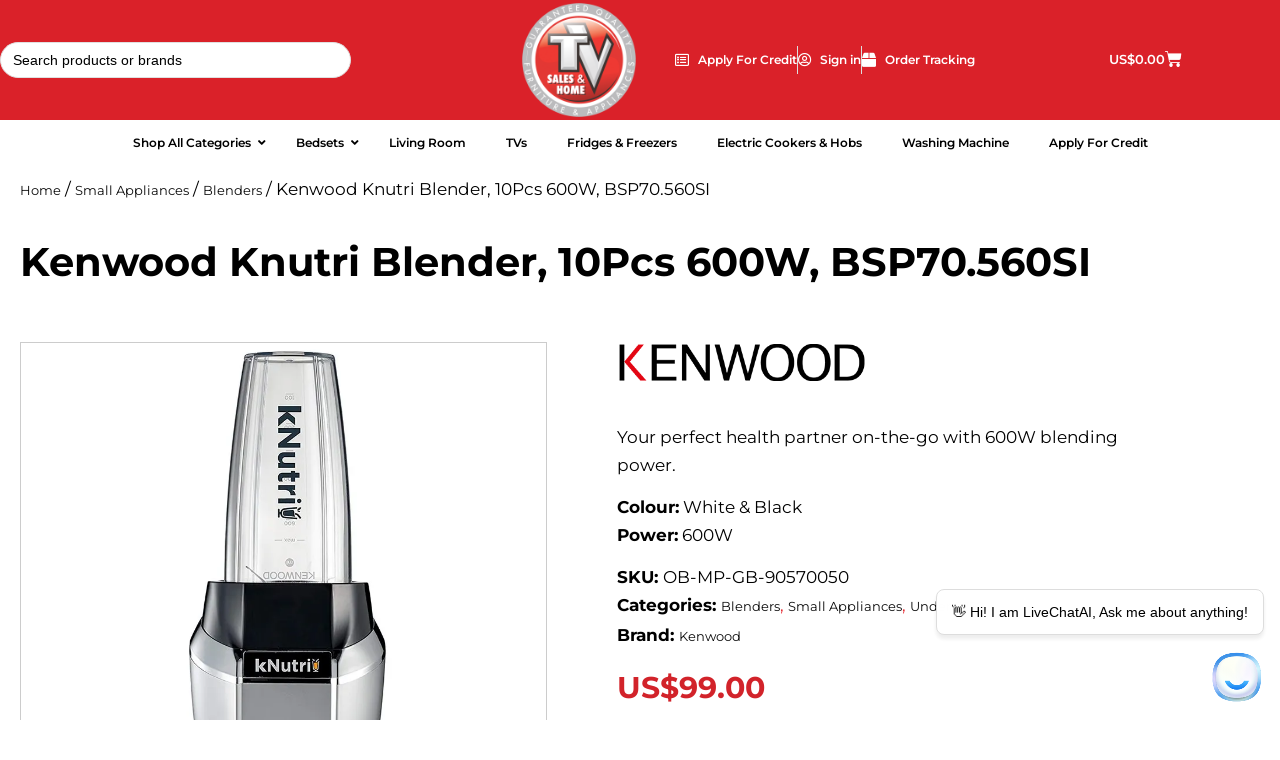

--- FILE ---
content_type: text/html; charset=UTF-8
request_url: https://www.tvsales.co.zw/product/kenwood-knutri-blender-10pcs-600w-bsp70-560si/
body_size: 37842
content:
<!doctype html>
<html lang="en-US">
<head>
	<meta charset="UTF-8">
	<meta name="viewport" content="width=device-width, initial-scale=1">
	<link rel="profile" href="https://gmpg.org/xfn/11">
	<meta name='robots' content='index, follow, max-image-preview:large, max-snippet:-1, max-video-preview:-1' />
<script>window._wca = window._wca || [];</script>

	<!-- This site is optimized with the Yoast SEO plugin v26.7 - https://yoast.com/wordpress/plugins/seo/ -->
	<title>Kenwood Knutri Blender, 10Pcs 600W, BSP70.560SI - TV Sales &amp; Home</title>
	<link rel="canonical" href="https://www.tvsales.co.zw/product/kenwood-knutri-blender-10pcs-600w-bsp70-560si/" />
	<meta property="og:locale" content="en_US" />
	<meta property="og:type" content="article" />
	<meta property="og:title" content="Kenwood Knutri Blender, 10Pcs 600W, BSP70.560SI - TV Sales &amp; Home" />
	<meta property="og:description" content="Your perfect health partner on-the-go with 600W blending power. Colour: White &amp; Black Power: 600W" />
	<meta property="og:url" content="https://www.tvsales.co.zw/product/kenwood-knutri-blender-10pcs-600w-bsp70-560si/" />
	<meta property="og:site_name" content="TV Sales &amp; Home" />
	<meta property="article:publisher" content="https://www.facebook.com/TvSalesHome" />
	<meta property="article:modified_time" content="2026-01-16T13:22:08+00:00" />
	<meta property="og:image" content="https://i0.wp.com/www.tvsales.co.zw/wp-content/uploads/2022/09/BLENDERS_OB-MP-GB-90570050_1.jpg?fit=900%2C900&ssl=1" />
	<meta property="og:image:width" content="900" />
	<meta property="og:image:height" content="900" />
	<meta property="og:image:type" content="image/jpeg" />
	<meta name="twitter:card" content="summary_large_image" />
	<meta name="twitter:site" content="@TvSalesandHome" />
	<script type="application/ld+json" class="yoast-schema-graph">{"@context":"https://schema.org","@graph":[{"@type":"WebPage","@id":"https://www.tvsales.co.zw/product/kenwood-knutri-blender-10pcs-600w-bsp70-560si/","url":"https://www.tvsales.co.zw/product/kenwood-knutri-blender-10pcs-600w-bsp70-560si/","name":"Kenwood Knutri Blender, 10Pcs 600W, BSP70.560SI - TV Sales &amp; Home","isPartOf":{"@id":"https://www.tvsales.co.zw/#website"},"primaryImageOfPage":{"@id":"https://www.tvsales.co.zw/product/kenwood-knutri-blender-10pcs-600w-bsp70-560si/#primaryimage"},"image":{"@id":"https://www.tvsales.co.zw/product/kenwood-knutri-blender-10pcs-600w-bsp70-560si/#primaryimage"},"thumbnailUrl":"https://i0.wp.com/www.tvsales.co.zw/wp-content/uploads/2022/09/BLENDERS_OB-MP-GB-90570050_1.jpg?fit=900%2C900&ssl=1","datePublished":"2022-09-24T06:04:25+00:00","dateModified":"2026-01-16T13:22:08+00:00","breadcrumb":{"@id":"https://www.tvsales.co.zw/product/kenwood-knutri-blender-10pcs-600w-bsp70-560si/#breadcrumb"},"inLanguage":"en-US","potentialAction":[{"@type":"ReadAction","target":["https://www.tvsales.co.zw/product/kenwood-knutri-blender-10pcs-600w-bsp70-560si/"]}]},{"@type":"ImageObject","inLanguage":"en-US","@id":"https://www.tvsales.co.zw/product/kenwood-knutri-blender-10pcs-600w-bsp70-560si/#primaryimage","url":"https://i0.wp.com/www.tvsales.co.zw/wp-content/uploads/2022/09/BLENDERS_OB-MP-GB-90570050_1.jpg?fit=900%2C900&ssl=1","contentUrl":"https://i0.wp.com/www.tvsales.co.zw/wp-content/uploads/2022/09/BLENDERS_OB-MP-GB-90570050_1.jpg?fit=900%2C900&ssl=1","width":900,"height":900},{"@type":"BreadcrumbList","@id":"https://www.tvsales.co.zw/product/kenwood-knutri-blender-10pcs-600w-bsp70-560si/#breadcrumb","itemListElement":[{"@type":"ListItem","position":1,"name":"Home","item":"https://www.tvsales.co.zw/"},{"@type":"ListItem","position":2,"name":"Products","item":"https://www.tvsales.co.zw/products/"},{"@type":"ListItem","position":3,"name":"Kenwood Knutri Blender, 10Pcs 600W, BSP70.560SI"}]},{"@type":"WebSite","@id":"https://www.tvsales.co.zw/#website","url":"https://www.tvsales.co.zw/","name":"TV Sales & Home","description":"Quality Guaranteed","publisher":{"@id":"https://www.tvsales.co.zw/#organization"},"alternateName":"TVSH","potentialAction":[{"@type":"SearchAction","target":{"@type":"EntryPoint","urlTemplate":"https://www.tvsales.co.zw/?s={search_term_string}"},"query-input":{"@type":"PropertyValueSpecification","valueRequired":true,"valueName":"search_term_string"}}],"inLanguage":"en-US"},{"@type":"Organization","@id":"https://www.tvsales.co.zw/#organization","name":"TV Sales & Home","url":"https://www.tvsales.co.zw/","logo":{"@type":"ImageObject","inLanguage":"en-US","@id":"https://www.tvsales.co.zw/#/schema/logo/image/","url":"https://i0.wp.com/www.tvsales.co.zw/wp-content/uploads/2022/08/TVSHL-Logo.png?fit=1200%2C1200&ssl=1","contentUrl":"https://i0.wp.com/www.tvsales.co.zw/wp-content/uploads/2022/08/TVSHL-Logo.png?fit=1200%2C1200&ssl=1","width":1200,"height":1200,"caption":"TV Sales & Home"},"image":{"@id":"https://www.tvsales.co.zw/#/schema/logo/image/"},"sameAs":["https://www.facebook.com/TvSalesHome","https://x.com/TvSalesandHome"]}]}</script>
	<!-- / Yoast SEO plugin. -->


<link rel='dns-prefetch' href='//www.googletagmanager.com' />
<link rel='dns-prefetch' href='//stats.wp.com' />
<link rel='dns-prefetch' href='//fonts.googleapis.com' />
<link rel='preconnect' href='//i0.wp.com' />
<link rel='preconnect' href='//c0.wp.com' />
<link rel="alternate" type="application/rss+xml" title="TV Sales &amp; Home &raquo; Feed" href="https://www.tvsales.co.zw/feed/" />
<link rel="alternate" type="application/rss+xml" title="TV Sales &amp; Home &raquo; Comments Feed" href="https://www.tvsales.co.zw/comments/feed/" />
<link rel="alternate" title="oEmbed (JSON)" type="application/json+oembed" href="https://www.tvsales.co.zw/wp-json/oembed/1.0/embed?url=https%3A%2F%2Fwww.tvsales.co.zw%2Fproduct%2Fkenwood-knutri-blender-10pcs-600w-bsp70-560si%2F" />
<link rel="alternate" title="oEmbed (XML)" type="text/xml+oembed" href="https://www.tvsales.co.zw/wp-json/oembed/1.0/embed?url=https%3A%2F%2Fwww.tvsales.co.zw%2Fproduct%2Fkenwood-knutri-blender-10pcs-600w-bsp70-560si%2F&#038;format=xml" />
<style id='wp-img-auto-sizes-contain-inline-css'>
img:is([sizes=auto i],[sizes^="auto," i]){contain-intrinsic-size:3000px 1500px}
/*# sourceURL=wp-img-auto-sizes-contain-inline-css */
</style>
<style id='wp-emoji-styles-inline-css'>

	img.wp-smiley, img.emoji {
		display: inline !important;
		border: none !important;
		box-shadow: none !important;
		height: 1em !important;
		width: 1em !important;
		margin: 0 0.07em !important;
		vertical-align: -0.1em !important;
		background: none !important;
		padding: 0 !important;
	}
/*# sourceURL=wp-emoji-styles-inline-css */
</style>
<link rel='stylesheet' id='wp-block-library-css' href='https://c0.wp.com/c/6.9/wp-includes/css/dist/block-library/style.min.css' media='all' />
<link rel='stylesheet' id='mediaelement-css' href='https://c0.wp.com/c/6.9/wp-includes/js/mediaelement/mediaelementplayer-legacy.min.css' media='all' />
<link rel='stylesheet' id='wp-mediaelement-css' href='https://c0.wp.com/c/6.9/wp-includes/js/mediaelement/wp-mediaelement.min.css' media='all' />
<style id='jetpack-sharing-buttons-style-inline-css'>
.jetpack-sharing-buttons__services-list{display:flex;flex-direction:row;flex-wrap:wrap;gap:0;list-style-type:none;margin:5px;padding:0}.jetpack-sharing-buttons__services-list.has-small-icon-size{font-size:12px}.jetpack-sharing-buttons__services-list.has-normal-icon-size{font-size:16px}.jetpack-sharing-buttons__services-list.has-large-icon-size{font-size:24px}.jetpack-sharing-buttons__services-list.has-huge-icon-size{font-size:36px}@media print{.jetpack-sharing-buttons__services-list{display:none!important}}.editor-styles-wrapper .wp-block-jetpack-sharing-buttons{gap:0;padding-inline-start:0}ul.jetpack-sharing-buttons__services-list.has-background{padding:1.25em 2.375em}
/*# sourceURL=https://www.tvsales.co.zw/wp-content/plugins/jetpack/_inc/blocks/sharing-buttons/view.css */
</style>
<style id='global-styles-inline-css'>
:root{--wp--preset--aspect-ratio--square: 1;--wp--preset--aspect-ratio--4-3: 4/3;--wp--preset--aspect-ratio--3-4: 3/4;--wp--preset--aspect-ratio--3-2: 3/2;--wp--preset--aspect-ratio--2-3: 2/3;--wp--preset--aspect-ratio--16-9: 16/9;--wp--preset--aspect-ratio--9-16: 9/16;--wp--preset--color--black: #000000;--wp--preset--color--cyan-bluish-gray: #abb8c3;--wp--preset--color--white: #ffffff;--wp--preset--color--pale-pink: #f78da7;--wp--preset--color--vivid-red: #cf2e2e;--wp--preset--color--luminous-vivid-orange: #ff6900;--wp--preset--color--luminous-vivid-amber: #fcb900;--wp--preset--color--light-green-cyan: #7bdcb5;--wp--preset--color--vivid-green-cyan: #00d084;--wp--preset--color--pale-cyan-blue: #8ed1fc;--wp--preset--color--vivid-cyan-blue: #0693e3;--wp--preset--color--vivid-purple: #9b51e0;--wp--preset--gradient--vivid-cyan-blue-to-vivid-purple: linear-gradient(135deg,rgb(6,147,227) 0%,rgb(155,81,224) 100%);--wp--preset--gradient--light-green-cyan-to-vivid-green-cyan: linear-gradient(135deg,rgb(122,220,180) 0%,rgb(0,208,130) 100%);--wp--preset--gradient--luminous-vivid-amber-to-luminous-vivid-orange: linear-gradient(135deg,rgb(252,185,0) 0%,rgb(255,105,0) 100%);--wp--preset--gradient--luminous-vivid-orange-to-vivid-red: linear-gradient(135deg,rgb(255,105,0) 0%,rgb(207,46,46) 100%);--wp--preset--gradient--very-light-gray-to-cyan-bluish-gray: linear-gradient(135deg,rgb(238,238,238) 0%,rgb(169,184,195) 100%);--wp--preset--gradient--cool-to-warm-spectrum: linear-gradient(135deg,rgb(74,234,220) 0%,rgb(151,120,209) 20%,rgb(207,42,186) 40%,rgb(238,44,130) 60%,rgb(251,105,98) 80%,rgb(254,248,76) 100%);--wp--preset--gradient--blush-light-purple: linear-gradient(135deg,rgb(255,206,236) 0%,rgb(152,150,240) 100%);--wp--preset--gradient--blush-bordeaux: linear-gradient(135deg,rgb(254,205,165) 0%,rgb(254,45,45) 50%,rgb(107,0,62) 100%);--wp--preset--gradient--luminous-dusk: linear-gradient(135deg,rgb(255,203,112) 0%,rgb(199,81,192) 50%,rgb(65,88,208) 100%);--wp--preset--gradient--pale-ocean: linear-gradient(135deg,rgb(255,245,203) 0%,rgb(182,227,212) 50%,rgb(51,167,181) 100%);--wp--preset--gradient--electric-grass: linear-gradient(135deg,rgb(202,248,128) 0%,rgb(113,206,126) 100%);--wp--preset--gradient--midnight: linear-gradient(135deg,rgb(2,3,129) 0%,rgb(40,116,252) 100%);--wp--preset--font-size--small: 13px;--wp--preset--font-size--medium: 20px;--wp--preset--font-size--large: 36px;--wp--preset--font-size--x-large: 42px;--wp--preset--spacing--20: 0.44rem;--wp--preset--spacing--30: 0.67rem;--wp--preset--spacing--40: 1rem;--wp--preset--spacing--50: 1.5rem;--wp--preset--spacing--60: 2.25rem;--wp--preset--spacing--70: 3.38rem;--wp--preset--spacing--80: 5.06rem;--wp--preset--shadow--natural: 6px 6px 9px rgba(0, 0, 0, 0.2);--wp--preset--shadow--deep: 12px 12px 50px rgba(0, 0, 0, 0.4);--wp--preset--shadow--sharp: 6px 6px 0px rgba(0, 0, 0, 0.2);--wp--preset--shadow--outlined: 6px 6px 0px -3px rgb(255, 255, 255), 6px 6px rgb(0, 0, 0);--wp--preset--shadow--crisp: 6px 6px 0px rgb(0, 0, 0);}:where(body) { margin: 0; }.wp-site-blocks > .alignleft { float: left; margin-right: 2em; }.wp-site-blocks > .alignright { float: right; margin-left: 2em; }.wp-site-blocks > .aligncenter { justify-content: center; margin-left: auto; margin-right: auto; }:where(.is-layout-flex){gap: 0.5em;}:where(.is-layout-grid){gap: 0.5em;}.is-layout-flow > .alignleft{float: left;margin-inline-start: 0;margin-inline-end: 2em;}.is-layout-flow > .alignright{float: right;margin-inline-start: 2em;margin-inline-end: 0;}.is-layout-flow > .aligncenter{margin-left: auto !important;margin-right: auto !important;}.is-layout-constrained > .alignleft{float: left;margin-inline-start: 0;margin-inline-end: 2em;}.is-layout-constrained > .alignright{float: right;margin-inline-start: 2em;margin-inline-end: 0;}.is-layout-constrained > .aligncenter{margin-left: auto !important;margin-right: auto !important;}.is-layout-constrained > :where(:not(.alignleft):not(.alignright):not(.alignfull)){margin-left: auto !important;margin-right: auto !important;}body .is-layout-flex{display: flex;}.is-layout-flex{flex-wrap: wrap;align-items: center;}.is-layout-flex > :is(*, div){margin: 0;}body .is-layout-grid{display: grid;}.is-layout-grid > :is(*, div){margin: 0;}body{padding-top: 0px;padding-right: 0px;padding-bottom: 0px;padding-left: 0px;}a:where(:not(.wp-element-button)){text-decoration: underline;}:root :where(.wp-element-button, .wp-block-button__link){background-color: #32373c;border-width: 0;color: #fff;font-family: inherit;font-size: inherit;font-style: inherit;font-weight: inherit;letter-spacing: inherit;line-height: inherit;padding-top: calc(0.667em + 2px);padding-right: calc(1.333em + 2px);padding-bottom: calc(0.667em + 2px);padding-left: calc(1.333em + 2px);text-decoration: none;text-transform: inherit;}.has-black-color{color: var(--wp--preset--color--black) !important;}.has-cyan-bluish-gray-color{color: var(--wp--preset--color--cyan-bluish-gray) !important;}.has-white-color{color: var(--wp--preset--color--white) !important;}.has-pale-pink-color{color: var(--wp--preset--color--pale-pink) !important;}.has-vivid-red-color{color: var(--wp--preset--color--vivid-red) !important;}.has-luminous-vivid-orange-color{color: var(--wp--preset--color--luminous-vivid-orange) !important;}.has-luminous-vivid-amber-color{color: var(--wp--preset--color--luminous-vivid-amber) !important;}.has-light-green-cyan-color{color: var(--wp--preset--color--light-green-cyan) !important;}.has-vivid-green-cyan-color{color: var(--wp--preset--color--vivid-green-cyan) !important;}.has-pale-cyan-blue-color{color: var(--wp--preset--color--pale-cyan-blue) !important;}.has-vivid-cyan-blue-color{color: var(--wp--preset--color--vivid-cyan-blue) !important;}.has-vivid-purple-color{color: var(--wp--preset--color--vivid-purple) !important;}.has-black-background-color{background-color: var(--wp--preset--color--black) !important;}.has-cyan-bluish-gray-background-color{background-color: var(--wp--preset--color--cyan-bluish-gray) !important;}.has-white-background-color{background-color: var(--wp--preset--color--white) !important;}.has-pale-pink-background-color{background-color: var(--wp--preset--color--pale-pink) !important;}.has-vivid-red-background-color{background-color: var(--wp--preset--color--vivid-red) !important;}.has-luminous-vivid-orange-background-color{background-color: var(--wp--preset--color--luminous-vivid-orange) !important;}.has-luminous-vivid-amber-background-color{background-color: var(--wp--preset--color--luminous-vivid-amber) !important;}.has-light-green-cyan-background-color{background-color: var(--wp--preset--color--light-green-cyan) !important;}.has-vivid-green-cyan-background-color{background-color: var(--wp--preset--color--vivid-green-cyan) !important;}.has-pale-cyan-blue-background-color{background-color: var(--wp--preset--color--pale-cyan-blue) !important;}.has-vivid-cyan-blue-background-color{background-color: var(--wp--preset--color--vivid-cyan-blue) !important;}.has-vivid-purple-background-color{background-color: var(--wp--preset--color--vivid-purple) !important;}.has-black-border-color{border-color: var(--wp--preset--color--black) !important;}.has-cyan-bluish-gray-border-color{border-color: var(--wp--preset--color--cyan-bluish-gray) !important;}.has-white-border-color{border-color: var(--wp--preset--color--white) !important;}.has-pale-pink-border-color{border-color: var(--wp--preset--color--pale-pink) !important;}.has-vivid-red-border-color{border-color: var(--wp--preset--color--vivid-red) !important;}.has-luminous-vivid-orange-border-color{border-color: var(--wp--preset--color--luminous-vivid-orange) !important;}.has-luminous-vivid-amber-border-color{border-color: var(--wp--preset--color--luminous-vivid-amber) !important;}.has-light-green-cyan-border-color{border-color: var(--wp--preset--color--light-green-cyan) !important;}.has-vivid-green-cyan-border-color{border-color: var(--wp--preset--color--vivid-green-cyan) !important;}.has-pale-cyan-blue-border-color{border-color: var(--wp--preset--color--pale-cyan-blue) !important;}.has-vivid-cyan-blue-border-color{border-color: var(--wp--preset--color--vivid-cyan-blue) !important;}.has-vivid-purple-border-color{border-color: var(--wp--preset--color--vivid-purple) !important;}.has-vivid-cyan-blue-to-vivid-purple-gradient-background{background: var(--wp--preset--gradient--vivid-cyan-blue-to-vivid-purple) !important;}.has-light-green-cyan-to-vivid-green-cyan-gradient-background{background: var(--wp--preset--gradient--light-green-cyan-to-vivid-green-cyan) !important;}.has-luminous-vivid-amber-to-luminous-vivid-orange-gradient-background{background: var(--wp--preset--gradient--luminous-vivid-amber-to-luminous-vivid-orange) !important;}.has-luminous-vivid-orange-to-vivid-red-gradient-background{background: var(--wp--preset--gradient--luminous-vivid-orange-to-vivid-red) !important;}.has-very-light-gray-to-cyan-bluish-gray-gradient-background{background: var(--wp--preset--gradient--very-light-gray-to-cyan-bluish-gray) !important;}.has-cool-to-warm-spectrum-gradient-background{background: var(--wp--preset--gradient--cool-to-warm-spectrum) !important;}.has-blush-light-purple-gradient-background{background: var(--wp--preset--gradient--blush-light-purple) !important;}.has-blush-bordeaux-gradient-background{background: var(--wp--preset--gradient--blush-bordeaux) !important;}.has-luminous-dusk-gradient-background{background: var(--wp--preset--gradient--luminous-dusk) !important;}.has-pale-ocean-gradient-background{background: var(--wp--preset--gradient--pale-ocean) !important;}.has-electric-grass-gradient-background{background: var(--wp--preset--gradient--electric-grass) !important;}.has-midnight-gradient-background{background: var(--wp--preset--gradient--midnight) !important;}.has-small-font-size{font-size: var(--wp--preset--font-size--small) !important;}.has-medium-font-size{font-size: var(--wp--preset--font-size--medium) !important;}.has-large-font-size{font-size: var(--wp--preset--font-size--large) !important;}.has-x-large-font-size{font-size: var(--wp--preset--font-size--x-large) !important;}
:where(.wp-block-post-template.is-layout-flex){gap: 1.25em;}:where(.wp-block-post-template.is-layout-grid){gap: 1.25em;}
:where(.wp-block-term-template.is-layout-flex){gap: 1.25em;}:where(.wp-block-term-template.is-layout-grid){gap: 1.25em;}
:where(.wp-block-columns.is-layout-flex){gap: 2em;}:where(.wp-block-columns.is-layout-grid){gap: 2em;}
:root :where(.wp-block-pullquote){font-size: 1.5em;line-height: 1.6;}
/*# sourceURL=global-styles-inline-css */
</style>
<link rel='stylesheet' id='ubermenu-montserrat-css' href='//fonts.googleapis.com/css?family=Montserrat%3A%2C300%2C400%2C700&#038;ver=6.9' media='all' />
<link rel='stylesheet' id='woof-css' href='https://www.tvsales.co.zw/wp-content/plugins/woocommerce-products-filter/css/front.css?ver=3.3.0' media='all' />
<style id='woof-inline-css'>

.woof_products_top_panel li span, .woof_products_top_panel2 li span{background: url(https://www.tvsales.co.zw/wp-content/plugins/woocommerce-products-filter/img/delete.png);background-size: 14px 14px;background-repeat: no-repeat;background-position: right;}
.woof_edit_view{
                    display: none;
                }

/*# sourceURL=woof-inline-css */
</style>
<link rel='stylesheet' id='chosen-drop-down-css' href='https://www.tvsales.co.zw/wp-content/plugins/woocommerce-products-filter/js/chosen/chosen.min.css?ver=3.3.0' media='all' />
<link rel='stylesheet' id='icheck-jquery-color-css' href='https://www.tvsales.co.zw/wp-content/plugins/woocommerce-products-filter/js/icheck/skins/square/red.css?ver=3.3.0' media='all' />
<link rel='stylesheet' id='photoswipe-css' href='https://c0.wp.com/p/woocommerce/10.4.3/assets/css/photoswipe/photoswipe.min.css' media='all' />
<link rel='stylesheet' id='photoswipe-default-skin-css' href='https://c0.wp.com/p/woocommerce/10.4.3/assets/css/photoswipe/default-skin/default-skin.min.css' media='all' />
<link rel='stylesheet' id='woocommerce-layout-css' href='https://c0.wp.com/p/woocommerce/10.4.3/assets/css/woocommerce-layout.css' media='all' />
<style id='woocommerce-layout-inline-css'>

	.infinite-scroll .woocommerce-pagination {
		display: none;
	}
/*# sourceURL=woocommerce-layout-inline-css */
</style>
<link rel='stylesheet' id='woocommerce-smallscreen-css' href='https://c0.wp.com/p/woocommerce/10.4.3/assets/css/woocommerce-smallscreen.css' media='only screen and (max-width: 768px)' />
<link rel='stylesheet' id='woocommerce-general-css' href='https://c0.wp.com/p/woocommerce/10.4.3/assets/css/woocommerce.css' media='all' />
<style id='woocommerce-inline-inline-css'>
.woocommerce form .form-row .required { visibility: visible; }
/*# sourceURL=woocommerce-inline-inline-css */
</style>
<link rel='stylesheet' id='wpsl-styles-css' href='https://www.tvsales.co.zw/wp-content/plugins/wp-store-locator/css/styles.min.css?ver=2.2.261' media='all' />
<link rel='stylesheet' id='iveri-style-css' href='https://www.tvsales.co.zw/wp-content/plugins/woocommerce-gateway-iveri-lite/css/iveri-style.css?ver=20170920' media='all' />
<link rel='stylesheet' id='ivory-search-styles-css' href='https://www.tvsales.co.zw/wp-content/plugins/add-search-to-menu/public/css/ivory-search.min.css?ver=5.5.13' media='all' />
<link rel='stylesheet' id='brands-styles-css' href='https://c0.wp.com/p/woocommerce/10.4.3/assets/css/brands.css' media='all' />
<link rel='stylesheet' id='hello-elementor-css' href='https://www.tvsales.co.zw/wp-content/themes/hello-elementor/assets/css/reset.css?ver=3.4.5' media='all' />
<link rel='stylesheet' id='hello-elementor-theme-style-css' href='https://www.tvsales.co.zw/wp-content/themes/hello-elementor/assets/css/theme.css?ver=3.4.5' media='all' />
<link rel='stylesheet' id='hello-elementor-header-footer-css' href='https://www.tvsales.co.zw/wp-content/themes/hello-elementor/assets/css/header-footer.css?ver=3.4.5' media='all' />
<link rel='stylesheet' id='elementor-frontend-css' href='https://www.tvsales.co.zw/wp-content/plugins/elementor/assets/css/frontend.min.css?ver=3.34.1' media='all' />
<link rel='stylesheet' id='elementor-post-33-css' href='https://www.tvsales.co.zw/wp-content/uploads/elementor/css/post-33.css?ver=1769008877' media='all' />
<link rel='stylesheet' id='dflip-style-css' href='https://www.tvsales.co.zw/wp-content/plugins/3d-flipbook-dflip-lite/assets/css/dflip.min.css?ver=2.4.20' media='all' />
<link rel='stylesheet' id='widget-search-css' href='https://www.tvsales.co.zw/wp-content/plugins/elementor-pro/assets/css/widget-search.min.css?ver=3.34.0' media='all' />
<link rel='stylesheet' id='widget-image-css' href='https://www.tvsales.co.zw/wp-content/plugins/elementor/assets/css/widget-image.min.css?ver=3.34.1' media='all' />
<link rel='stylesheet' id='widget-icon-list-css' href='https://www.tvsales.co.zw/wp-content/plugins/elementor/assets/css/widget-icon-list.min.css?ver=3.34.1' media='all' />
<link rel='stylesheet' id='widget-spacer-css' href='https://www.tvsales.co.zw/wp-content/plugins/elementor/assets/css/widget-spacer.min.css?ver=3.34.1' media='all' />
<link rel='stylesheet' id='widget-woocommerce-menu-cart-css' href='https://www.tvsales.co.zw/wp-content/plugins/elementor-pro/assets/css/widget-woocommerce-menu-cart.min.css?ver=3.34.0' media='all' />
<link rel='stylesheet' id='widget-heading-css' href='https://www.tvsales.co.zw/wp-content/plugins/elementor/assets/css/widget-heading.min.css?ver=3.34.1' media='all' />
<link rel='stylesheet' id='widget-nav-menu-css' href='https://www.tvsales.co.zw/wp-content/plugins/elementor-pro/assets/css/widget-nav-menu.min.css?ver=3.34.0' media='all' />
<link rel='stylesheet' id='widget-social-icons-css' href='https://www.tvsales.co.zw/wp-content/plugins/elementor/assets/css/widget-social-icons.min.css?ver=3.34.1' media='all' />
<link rel='stylesheet' id='e-apple-webkit-css' href='https://www.tvsales.co.zw/wp-content/plugins/elementor/assets/css/conditionals/apple-webkit.min.css?ver=3.34.1' media='all' />
<link rel='stylesheet' id='e-sticky-css' href='https://www.tvsales.co.zw/wp-content/plugins/elementor-pro/assets/css/modules/sticky.min.css?ver=3.34.0' media='all' />
<link rel='stylesheet' id='widget-woocommerce-product-images-css' href='https://www.tvsales.co.zw/wp-content/plugins/elementor-pro/assets/css/widget-woocommerce-product-images.min.css?ver=3.34.0' media='all' />
<link rel='stylesheet' id='widget-woocommerce-product-meta-css' href='https://www.tvsales.co.zw/wp-content/plugins/elementor-pro/assets/css/widget-woocommerce-product-meta.min.css?ver=3.34.0' media='all' />
<link rel='stylesheet' id='widget-woocommerce-product-price-css' href='https://www.tvsales.co.zw/wp-content/plugins/elementor-pro/assets/css/widget-woocommerce-product-price.min.css?ver=3.34.0' media='all' />
<link rel='stylesheet' id='widget-woocommerce-product-add-to-cart-css' href='https://www.tvsales.co.zw/wp-content/plugins/elementor-pro/assets/css/widget-woocommerce-product-add-to-cart.min.css?ver=3.34.0' media='all' />
<link rel='stylesheet' id='widget-share-buttons-css' href='https://www.tvsales.co.zw/wp-content/plugins/elementor-pro/assets/css/widget-share-buttons.min.css?ver=3.34.0' media='all' />
<link rel='stylesheet' id='elementor-icons-shared-0-css' href='https://www.tvsales.co.zw/wp-content/plugins/elementor/assets/lib/font-awesome/css/fontawesome.min.css?ver=5.15.3' media='all' />
<link rel='stylesheet' id='elementor-icons-fa-solid-css' href='https://www.tvsales.co.zw/wp-content/plugins/elementor/assets/lib/font-awesome/css/solid.min.css?ver=5.15.3' media='all' />
<link rel='stylesheet' id='elementor-icons-fa-brands-css' href='https://www.tvsales.co.zw/wp-content/plugins/elementor/assets/lib/font-awesome/css/brands.min.css?ver=5.15.3' media='all' />
<link rel='stylesheet' id='font-awesome-5-all-css' href='https://www.tvsales.co.zw/wp-content/plugins/elementor/assets/lib/font-awesome/css/all.min.css?ver=1.0.0' media='all' />
<link rel='stylesheet' id='font-awesome-4-shim-css' href='https://www.tvsales.co.zw/wp-content/plugins/elementor/assets/lib/font-awesome/css/v4-shims.min.css?ver=1.0.0' media='all' />
<link rel='stylesheet' id='elementor-icons-css' href='https://www.tvsales.co.zw/wp-content/plugins/elementor/assets/lib/eicons/css/elementor-icons.min.css?ver=5.45.0' media='all' />
<link rel='stylesheet' id='wb-slick-library-css' href='https://www.tvsales.co.zw/wp-content/plugins/woo-product-carousel-slider-for-elementor-pro/assets/vendors/slick/slick.css?ver=1.0.0' media='all' />
<link rel='stylesheet' id='wb-slick-theme-css' href='https://www.tvsales.co.zw/wp-content/plugins/woo-product-carousel-slider-for-elementor-pro/assets/vendors/slick/slick-theme.css?ver=1.0.0' media='all' />
<link rel='stylesheet' id='wpce-style-css' href='https://www.tvsales.co.zw/wp-content/plugins/woo-product-carousel-slider-for-elementor-pro/assets/css/style.css?ver=1.0.0' media='all' />
<link rel='stylesheet' id='elementor-post-37-css' href='https://www.tvsales.co.zw/wp-content/uploads/elementor/css/post-37.css?ver=1769008872' media='all' />
<link rel='stylesheet' id='elementor-post-258-css' href='https://www.tvsales.co.zw/wp-content/uploads/elementor/css/post-258.css?ver=1769008873' media='all' />
<link rel='stylesheet' id='elementor-post-296-css' href='https://www.tvsales.co.zw/wp-content/uploads/elementor/css/post-296.css?ver=1769008886' media='all' />
<link rel='stylesheet' id='hello-elementor-child-style-css' href='https://www.tvsales.co.zw/wp-content/themes/tv-sales/style.css?ver=1.0.0' media='all' />
<link rel='stylesheet' id='ubermenu-css' href='https://www.tvsales.co.zw/wp-content/plugins/ubermenu/pro/assets/css/ubermenu.min.css?ver=3.7.8' media='all' />
<link rel='stylesheet' id='ubermenu-minimal-css' href='https://www.tvsales.co.zw/wp-content/plugins/ubermenu/assets/css/skins/minimal.css?ver=6.9' media='all' />
<link rel='stylesheet' id='ubermenu-font-awesome-all-css' href='https://www.tvsales.co.zw/wp-content/plugins/ubermenu/assets/fontawesome/css/all.min.css?ver=6.9' media='all' />
<link rel='stylesheet' id='elementor-gf-local-montserrat-css' href='https://www.tvsales.co.zw/wp-content/uploads/elementor/google-fonts/css/montserrat.css?ver=1745726526' media='all' />
<link rel='stylesheet' id='elementor-icons-fa-regular-css' href='https://www.tvsales.co.zw/wp-content/plugins/elementor/assets/lib/font-awesome/css/regular.min.css?ver=5.15.3' media='all' />
<script id="woocommerce-google-analytics-integration-gtag-js-after">
/* Google Analytics for WooCommerce (gtag.js) */
					window.dataLayer = window.dataLayer || [];
					function gtag(){dataLayer.push(arguments);}
					// Set up default consent state.
					for ( const mode of [{"analytics_storage":"denied","ad_storage":"denied","ad_user_data":"denied","ad_personalization":"denied","region":["AT","BE","BG","HR","CY","CZ","DK","EE","FI","FR","DE","GR","HU","IS","IE","IT","LV","LI","LT","LU","MT","NL","NO","PL","PT","RO","SK","SI","ES","SE","GB","CH"]}] || [] ) {
						gtag( "consent", "default", { "wait_for_update": 500, ...mode } );
					}
					gtag("js", new Date());
					gtag("set", "developer_id.dOGY3NW", true);
					gtag("config", "G-S9H45MS5CN", {"track_404":true,"allow_google_signals":true,"logged_in":false,"linker":{"domains":[],"allow_incoming":false},"custom_map":{"dimension1":"logged_in"}});
//# sourceURL=woocommerce-google-analytics-integration-gtag-js-after
</script>
<script src="https://c0.wp.com/c/6.9/wp-includes/js/jquery/jquery.min.js" id="jquery-core-js"></script>
<script src="https://c0.wp.com/c/6.9/wp-includes/js/jquery/jquery-migrate.min.js" id="jquery-migrate-js"></script>
<script src="https://c0.wp.com/p/woocommerce/10.4.3/assets/js/jquery-blockui/jquery.blockUI.min.js" id="wc-jquery-blockui-js" defer data-wp-strategy="defer"></script>
<script id="wc-add-to-cart-js-extra">
var wc_add_to_cart_params = {"ajax_url":"/wp-admin/admin-ajax.php","wc_ajax_url":"/?wc-ajax=%%endpoint%%","i18n_view_cart":"View cart","cart_url":"https://www.tvsales.co.zw/cart/","is_cart":"","cart_redirect_after_add":"no"};
//# sourceURL=wc-add-to-cart-js-extra
</script>
<script src="https://c0.wp.com/p/woocommerce/10.4.3/assets/js/frontend/add-to-cart.min.js" id="wc-add-to-cart-js" defer data-wp-strategy="defer"></script>
<script src="https://c0.wp.com/p/woocommerce/10.4.3/assets/js/zoom/jquery.zoom.min.js" id="wc-zoom-js" defer data-wp-strategy="defer"></script>
<script src="https://c0.wp.com/p/woocommerce/10.4.3/assets/js/flexslider/jquery.flexslider.min.js" id="wc-flexslider-js" defer data-wp-strategy="defer"></script>
<script src="https://c0.wp.com/p/woocommerce/10.4.3/assets/js/photoswipe/photoswipe.min.js" id="wc-photoswipe-js" defer data-wp-strategy="defer"></script>
<script src="https://c0.wp.com/p/woocommerce/10.4.3/assets/js/photoswipe/photoswipe-ui-default.min.js" id="wc-photoswipe-ui-default-js" defer data-wp-strategy="defer"></script>
<script id="wc-single-product-js-extra">
var wc_single_product_params = {"i18n_required_rating_text":"Please select a rating","i18n_rating_options":["1 of 5 stars","2 of 5 stars","3 of 5 stars","4 of 5 stars","5 of 5 stars"],"i18n_product_gallery_trigger_text":"View full-screen image gallery","review_rating_required":"yes","flexslider":{"rtl":false,"animation":"slide","smoothHeight":true,"directionNav":false,"controlNav":"thumbnails","slideshow":false,"animationSpeed":500,"animationLoop":false,"allowOneSlide":false},"zoom_enabled":"1","zoom_options":{"magnify":0},"photoswipe_enabled":"1","photoswipe_options":{"shareEl":false,"closeOnScroll":false,"history":false,"hideAnimationDuration":0,"showAnimationDuration":0},"flexslider_enabled":"1"};
//# sourceURL=wc-single-product-js-extra
</script>
<script src="https://c0.wp.com/p/woocommerce/10.4.3/assets/js/frontend/single-product.min.js" id="wc-single-product-js" defer data-wp-strategy="defer"></script>
<script src="https://c0.wp.com/p/woocommerce/10.4.3/assets/js/js-cookie/js.cookie.min.js" id="wc-js-cookie-js" defer data-wp-strategy="defer"></script>
<script id="woocommerce-js-extra">
var woocommerce_params = {"ajax_url":"/wp-admin/admin-ajax.php","wc_ajax_url":"/?wc-ajax=%%endpoint%%","i18n_password_show":"Show password","i18n_password_hide":"Hide password"};
//# sourceURL=woocommerce-js-extra
</script>
<script src="https://c0.wp.com/p/woocommerce/10.4.3/assets/js/frontend/woocommerce.min.js" id="woocommerce-js" defer data-wp-strategy="defer"></script>
<script src="https://stats.wp.com/s-202604.js" id="woocommerce-analytics-js" defer data-wp-strategy="defer"></script>
<script src="https://www.tvsales.co.zw/wp-content/plugins/elementor/assets/lib/font-awesome/js/v4-shims.min.js?ver=1.0.0" id="font-awesome-4-shim-js"></script>
<script src="https://www.tvsales.co.zw/wp-content/plugins/pw-gift-cards/assets/js/moment-with-locales.min.js?ver=1.365" id="moment-with-locales-js"></script>
<script src="https://www.tvsales.co.zw/wp-content/plugins/pw-gift-cards/assets/js/pikaday-1.8.0.min.js?ver=1.365" id="pikaday-js"></script>
<script id="pw-gift-cards-js-extra">
var pwgc = {"ajaxurl":"/wp-admin/admin-ajax.php","denomination_attribute_slug":"gift-card-amount","other_amount_prompt":"Other amount","reload_key":"pw_gift_card_reload_number","decimal_places":"2","decimal_separator":".","thousand_separator":",","max_message_characters":"500","balance_check_icon":"\u003Ci class=\"fas fa-cog fa-spin fa-3x\"\u003E\u003C/i\u003E","allow_multiple_recipients":"yes","pikaday":{"format":"DD-MM-YYYY","firstDay":0},"i18n":{"custom_amount_required_error":"Required","debit_amount_prompt":"Amount to debit?","debit_note_prompt":"Note","min_amount_error":"Minimum amount is US$","max_amount_error":"Maximum amount is US$","invalid_recipient_error":"The \"To\" field should only contain email addresses. The following recipients do not look like valid email addresses:","previousMonth":"","nextMonth":"","jan":"January","feb":"February","mar":"March","apr":"April","may":"May","jun":"June","jul":"July","aug":"August","sep":"September","oct":"October","nov":"November","dec":"December","sun":"Sun","mon":"Mon","tue":"Tue","wed":"Wed","thu":"Thu","fri":"Fri","sat":"Sat","sunday":"Sunday","monday":"Monday","tuesday":"Tuesday","wednesday":"Wednesday","thursday":"Thursday","friday":"Friday","saturday":"Saturday"},"nonces":{"check_balance":"62c1e584ed","debit_balance":"9f5cf2376b","apply_gift_card":"5c9d64ad00","remove_card":"c8ef4b03c2"},"preview_email_url":"https://www.tvsales.co.zw?pwgc=1769136829","preview_email_pdf":"","example_gift_card_number":"1234-WXYZ-5678-ABCD","auto_focus_other_amount":"1"};
//# sourceURL=pw-gift-cards-js-extra
</script>
<script src="https://www.tvsales.co.zw/wp-content/plugins/pw-gift-cards/assets/js/pw-gift-cards.js?ver=1.365" defer="defer" type="text/javascript"></script>
<script src="https://www.tvsales.co.zw/wp-content/plugins/countdown-timer/js/webtoolkit.sprintf.js?ver=3.0.7" id="webkit_sprintf-js"></script>
<link rel="https://api.w.org/" href="https://www.tvsales.co.zw/wp-json/" /><link rel="alternate" title="JSON" type="application/json" href="https://www.tvsales.co.zw/wp-json/wp/v2/product/1621" /><link rel="EditURI" type="application/rsd+xml" title="RSD" href="https://www.tvsales.co.zw/xmlrpc.php?rsd" />
<meta name="generator" content="WordPress 6.9" />
<meta name="generator" content="WooCommerce 10.4.3" />
<link rel='shortlink' href='https://www.tvsales.co.zw/?p=1621' />
<style id="ubermenu-custom-generated-css">
/** Font Awesome 4 Compatibility **/
.fa{font-style:normal;font-variant:normal;font-weight:normal;font-family:FontAwesome;}

/** UberMenu Custom Menu Styles (Customizer) **/
/* main */
 .ubermenu-main .ubermenu-item .ubermenu-submenu-drop { -webkit-transition-duration:.1s; -ms-transition-duration:.1s; transition-duration:.1s; }
 .ubermenu-main .ubermenu-item-layout-image_left > .ubermenu-target-text { padding-left:30px; }
 .ubermenu-main .ubermenu-item-layout-image_right > .ubermenu-target-text { padding-right:30px; }
 .ubermenu-main .ubermenu-item-layout-woocommerce_image_left_price > .ubermenu-target-text { padding-left:30px; }
 .ubermenu-main { background-color:#ffffff; background:-webkit-gradient(linear,left top,left bottom,from(#ffffff),to(#ffffff)); background:-webkit-linear-gradient(top,#ffffff,#ffffff); background:-moz-linear-gradient(top,#ffffff,#ffffff); background:-ms-linear-gradient(top,#ffffff,#ffffff); background:-o-linear-gradient(top,#ffffff,#ffffff); background:linear-gradient(top,#ffffff,#ffffff); }
 .ubermenu.ubermenu-main { background:none; border:none; box-shadow:none; }
 .ubermenu.ubermenu-main .ubermenu-item-level-0 > .ubermenu-target { border:none; box-shadow:none; background-color:#ffffff; background:-webkit-gradient(linear,left top,left bottom,from(#ffffff),to(#ffffff)); background:-webkit-linear-gradient(top,#ffffff,#ffffff); background:-moz-linear-gradient(top,#ffffff,#ffffff); background:-ms-linear-gradient(top,#ffffff,#ffffff); background:-o-linear-gradient(top,#ffffff,#ffffff); background:linear-gradient(top,#ffffff,#ffffff); }
 .ubermenu.ubermenu-main.ubermenu-horizontal .ubermenu-submenu-drop.ubermenu-submenu-align-left_edge_bar, .ubermenu.ubermenu-main.ubermenu-horizontal .ubermenu-submenu-drop.ubermenu-submenu-align-full_width { left:0; }
 .ubermenu.ubermenu-main.ubermenu-horizontal .ubermenu-item-level-0.ubermenu-active > .ubermenu-submenu-drop, .ubermenu.ubermenu-main.ubermenu-horizontal:not(.ubermenu-transition-shift) .ubermenu-item-level-0 > .ubermenu-submenu-drop { margin-top:0; }
 .ubermenu-main .ubermenu-item-level-0 > .ubermenu-target { font-size:12px; text-transform:capitalize; color:#000000; }
 .ubermenu.ubermenu-main .ubermenu-item-level-0:hover > .ubermenu-target, .ubermenu-main .ubermenu-item-level-0.ubermenu-active > .ubermenu-target { color:#000000; background-color:#ffffff; background:-webkit-gradient(linear,left top,left bottom,from(#ffffff),to(#ffffff)); background:-webkit-linear-gradient(top,#ffffff,#ffffff); background:-moz-linear-gradient(top,#ffffff,#ffffff); background:-ms-linear-gradient(top,#ffffff,#ffffff); background:-o-linear-gradient(top,#ffffff,#ffffff); background:linear-gradient(top,#ffffff,#ffffff); }
 .ubermenu-main .ubermenu-item-level-0.ubermenu-current-menu-item > .ubermenu-target, .ubermenu-main .ubermenu-item-level-0.ubermenu-current-menu-parent > .ubermenu-target, .ubermenu-main .ubermenu-item-level-0.ubermenu-current-menu-ancestor > .ubermenu-target { color:#dd3333; }
 .ubermenu-main .ubermenu-submenu.ubermenu-submenu-drop { background-color:#ffffff; border:1px solid #f5f5f5; }
 .ubermenu-main .ubermenu-item-normal > .ubermenu-target,.ubermenu-main .ubermenu-submenu .ubermenu-target,.ubermenu-main .ubermenu-submenu .ubermenu-nonlink,.ubermenu-main .ubermenu-submenu .ubermenu-widget,.ubermenu-main .ubermenu-submenu .ubermenu-custom-content-padded,.ubermenu-main .ubermenu-submenu .ubermenu-retractor,.ubermenu-main .ubermenu-submenu .ubermenu-colgroup .ubermenu-column,.ubermenu-main .ubermenu-submenu.ubermenu-submenu-type-stack > .ubermenu-item-normal > .ubermenu-target,.ubermenu-main .ubermenu-submenu.ubermenu-submenu-padded { padding:8px 20px; }
 .ubermenu-main .ubermenu-grid-row { padding-right:8px 20px; }
 .ubermenu-main .ubermenu-grid-row .ubermenu-target { padding-right:0; }
 .ubermenu-main.ubermenu-sub-indicators .ubermenu-submenu :not(.ubermenu-tabs-layout-right) .ubermenu-has-submenu-drop > .ubermenu-target { padding-right:25px; }
 .ubermenu-main .ubermenu-item-normal > .ubermenu-target { font-size:12px; }
 .ubermenu.ubermenu-main .ubermenu-item-normal > .ubermenu-target:hover, .ubermenu.ubermenu-main .ubermenu-item-normal.ubermenu-active > .ubermenu-target { background-color:#ededed; }
 .ubermenu-main, .ubermenu-main .ubermenu-target, .ubermenu-main .ubermenu-nav .ubermenu-item-level-0 .ubermenu-target, .ubermenu-main div, .ubermenu-main p, .ubermenu-main input { font-family:'Montserrat', sans-serif; font-weight:400; }


/** UberMenu Custom Menu Item Styles (Menu Item Settings) **/
/* 2507 */   .ubermenu .ubermenu-submenu.ubermenu-submenu-id-2507 { width:300px; min-width:300px; }
             .ubermenu .ubermenu-item.ubermenu-item-2507 > .ubermenu-target { background:#ffffff; color:#000000; }
             .ubermenu .ubermenu-item.ubermenu-item-2507.ubermenu-active > .ubermenu-target, .ubermenu .ubermenu-item.ubermenu-item-2507 > .ubermenu-target:hover, .ubermenu .ubermenu-submenu .ubermenu-item.ubermenu-item-2507.ubermenu-active > .ubermenu-target, .ubermenu .ubermenu-submenu .ubermenu-item.ubermenu-item-2507 > .ubermenu-target:hover { background:#ffffff; }
             .ubermenu .ubermenu-item.ubermenu-item-2507.ubermenu-active > .ubermenu-target, .ubermenu .ubermenu-item.ubermenu-item-2507:hover > .ubermenu-target, .ubermenu .ubermenu-submenu .ubermenu-item.ubermenu-item-2507.ubermenu-active > .ubermenu-target, .ubermenu .ubermenu-submenu .ubermenu-item.ubermenu-item-2507:hover > .ubermenu-target { color:#000000; }
             .ubermenu .ubermenu-item.ubermenu-item-2507.ubermenu-current-menu-item > .ubermenu-target,.ubermenu .ubermenu-item.ubermenu-item-2507.ubermenu-current-menu-ancestor > .ubermenu-target { background:#ffffff; color:#000000; }
/* 5984 */   .ubermenu .ubermenu-item.ubermenu-item-5984 > .ubermenu-target { background:#ffffff; color:#000000; }
             .ubermenu .ubermenu-item.ubermenu-item-5984.ubermenu-active > .ubermenu-target, .ubermenu .ubermenu-item.ubermenu-item-5984 > .ubermenu-target:hover, .ubermenu .ubermenu-submenu .ubermenu-item.ubermenu-item-5984.ubermenu-active > .ubermenu-target, .ubermenu .ubermenu-submenu .ubermenu-item.ubermenu-item-5984 > .ubermenu-target:hover { background:#ffffff; }
             .ubermenu .ubermenu-item.ubermenu-item-5984.ubermenu-active > .ubermenu-target, .ubermenu .ubermenu-item.ubermenu-item-5984:hover > .ubermenu-target, .ubermenu .ubermenu-submenu .ubermenu-item.ubermenu-item-5984.ubermenu-active > .ubermenu-target, .ubermenu .ubermenu-submenu .ubermenu-item.ubermenu-item-5984:hover > .ubermenu-target { color:#000000; }
             .ubermenu .ubermenu-item.ubermenu-item-5984.ubermenu-current-menu-item > .ubermenu-target,.ubermenu .ubermenu-item.ubermenu-item-5984.ubermenu-current-menu-ancestor > .ubermenu-target { background:#ffffff; color:#000000; }
/* 5983 */   .ubermenu .ubermenu-item.ubermenu-item-5983 > .ubermenu-target { background:#ffffff; color:#000000; }
             .ubermenu .ubermenu-item.ubermenu-item-5983.ubermenu-active > .ubermenu-target, .ubermenu .ubermenu-item.ubermenu-item-5983 > .ubermenu-target:hover, .ubermenu .ubermenu-submenu .ubermenu-item.ubermenu-item-5983.ubermenu-active > .ubermenu-target, .ubermenu .ubermenu-submenu .ubermenu-item.ubermenu-item-5983 > .ubermenu-target:hover { background:#ffffff; }
             .ubermenu .ubermenu-item.ubermenu-item-5983.ubermenu-active > .ubermenu-target, .ubermenu .ubermenu-item.ubermenu-item-5983:hover > .ubermenu-target, .ubermenu .ubermenu-submenu .ubermenu-item.ubermenu-item-5983.ubermenu-active > .ubermenu-target, .ubermenu .ubermenu-submenu .ubermenu-item.ubermenu-item-5983:hover > .ubermenu-target { color:#000000; }
             .ubermenu .ubermenu-item.ubermenu-item-5983.ubermenu-current-menu-item > .ubermenu-target,.ubermenu .ubermenu-item.ubermenu-item-5983.ubermenu-current-menu-ancestor > .ubermenu-target { background:#ffffff; color:#000000; }
/* 5986 */   .ubermenu .ubermenu-item.ubermenu-item-5986 > .ubermenu-target { background:#ffffff; color:#000000; }
             .ubermenu .ubermenu-item.ubermenu-item-5986.ubermenu-active > .ubermenu-target, .ubermenu .ubermenu-item.ubermenu-item-5986 > .ubermenu-target:hover, .ubermenu .ubermenu-submenu .ubermenu-item.ubermenu-item-5986.ubermenu-active > .ubermenu-target, .ubermenu .ubermenu-submenu .ubermenu-item.ubermenu-item-5986 > .ubermenu-target:hover { background:#ffffff; }
             .ubermenu .ubermenu-item.ubermenu-item-5986.ubermenu-active > .ubermenu-target, .ubermenu .ubermenu-item.ubermenu-item-5986:hover > .ubermenu-target, .ubermenu .ubermenu-submenu .ubermenu-item.ubermenu-item-5986.ubermenu-active > .ubermenu-target, .ubermenu .ubermenu-submenu .ubermenu-item.ubermenu-item-5986:hover > .ubermenu-target { color:#000000; }
             .ubermenu .ubermenu-item.ubermenu-item-5986.ubermenu-current-menu-item > .ubermenu-target,.ubermenu .ubermenu-item.ubermenu-item-5986.ubermenu-current-menu-ancestor > .ubermenu-target { background:#ffffff; color:#000000; }
/* 5985 */   .ubermenu .ubermenu-item.ubermenu-item-5985 > .ubermenu-target { background:#ffffff; color:#000000; }
             .ubermenu .ubermenu-item.ubermenu-item-5985.ubermenu-active > .ubermenu-target, .ubermenu .ubermenu-item.ubermenu-item-5985 > .ubermenu-target:hover, .ubermenu .ubermenu-submenu .ubermenu-item.ubermenu-item-5985.ubermenu-active > .ubermenu-target, .ubermenu .ubermenu-submenu .ubermenu-item.ubermenu-item-5985 > .ubermenu-target:hover { background:#ffffff; }
             .ubermenu .ubermenu-item.ubermenu-item-5985.ubermenu-active > .ubermenu-target, .ubermenu .ubermenu-item.ubermenu-item-5985:hover > .ubermenu-target, .ubermenu .ubermenu-submenu .ubermenu-item.ubermenu-item-5985.ubermenu-active > .ubermenu-target, .ubermenu .ubermenu-submenu .ubermenu-item.ubermenu-item-5985:hover > .ubermenu-target { color:#000000; }
             .ubermenu .ubermenu-item.ubermenu-item-5985.ubermenu-current-menu-item > .ubermenu-target,.ubermenu .ubermenu-item.ubermenu-item-5985.ubermenu-current-menu-ancestor > .ubermenu-target { background:#ffffff; color:#000000; }
/* 26079 */  .ubermenu .ubermenu-item.ubermenu-item-26079 > .ubermenu-target { background:#ffffff; color:#000000; }
             .ubermenu .ubermenu-item.ubermenu-item-26079.ubermenu-active > .ubermenu-target, .ubermenu .ubermenu-item.ubermenu-item-26079 > .ubermenu-target:hover, .ubermenu .ubermenu-submenu .ubermenu-item.ubermenu-item-26079.ubermenu-active > .ubermenu-target, .ubermenu .ubermenu-submenu .ubermenu-item.ubermenu-item-26079 > .ubermenu-target:hover { background:#ffffff; }
             .ubermenu .ubermenu-item.ubermenu-item-26079.ubermenu-active > .ubermenu-target, .ubermenu .ubermenu-item.ubermenu-item-26079:hover > .ubermenu-target, .ubermenu .ubermenu-submenu .ubermenu-item.ubermenu-item-26079.ubermenu-active > .ubermenu-target, .ubermenu .ubermenu-submenu .ubermenu-item.ubermenu-item-26079:hover > .ubermenu-target { color:#000000; }
             .ubermenu .ubermenu-item.ubermenu-item-26079.ubermenu-current-menu-item > .ubermenu-target,.ubermenu .ubermenu-item.ubermenu-item-26079.ubermenu-current-menu-ancestor > .ubermenu-target { background:#ffffff; color:#000000; }
/* 5982 */   .ubermenu .ubermenu-submenu.ubermenu-submenu-id-5982 { width:210px; min-width:210px; }
             .ubermenu .ubermenu-item.ubermenu-item-5982 > .ubermenu-target { background:#ffffff; color:#000000; }
             .ubermenu .ubermenu-item.ubermenu-item-5982.ubermenu-active > .ubermenu-target, .ubermenu .ubermenu-item.ubermenu-item-5982 > .ubermenu-target:hover, .ubermenu .ubermenu-submenu .ubermenu-item.ubermenu-item-5982.ubermenu-active > .ubermenu-target, .ubermenu .ubermenu-submenu .ubermenu-item.ubermenu-item-5982 > .ubermenu-target:hover { background:#ffffff; }
             .ubermenu .ubermenu-item.ubermenu-item-5982.ubermenu-active > .ubermenu-target, .ubermenu .ubermenu-item.ubermenu-item-5982:hover > .ubermenu-target, .ubermenu .ubermenu-submenu .ubermenu-item.ubermenu-item-5982.ubermenu-active > .ubermenu-target, .ubermenu .ubermenu-submenu .ubermenu-item.ubermenu-item-5982:hover > .ubermenu-target { color:#000000; }
             .ubermenu .ubermenu-item.ubermenu-item-5982.ubermenu-current-menu-item > .ubermenu-target,.ubermenu .ubermenu-item.ubermenu-item-5982.ubermenu-current-menu-ancestor > .ubermenu-target { background:#ffffff; color:#000000; }


/** UberMenu Custom Tweaks (General Settings) **/
.ubermenu-skin-grey-white .ubermenu-item-level-0.ubermenu-current-menu-item > .ubermenu-target, .ubermenu-skin-grey-white .ubermenu-item-level-0.ubermenu-current-menu-parent > .ubermenu-target, .ubermenu-skin-grey-white .ubermenu-item-level-0.ubermenu-current-menu-ancestor > .ubermenu-target {
    color: #fff;
    background: #fff;
}
.ubermenu-skin-grey-white .ubermenu-item-level-0.ubermenu-current-menu-item > .ubermenu-target, .ubermenu-skin-grey-white .ubermenu-item-level-0.ubermenu-current-menu-parent > .ubermenu-target, .ubermenu-skin-grey-white .ubermenu-item-level-0.ubermenu-current-menu-ancestor > .ubermenu-target {
    color: #fff;
    background: none;
}
/* Status: Loaded from Transient */

</style>	<style>img#wpstats{display:none}</style>
		<!-- Google site verification - Google for WooCommerce -->
<meta name="google-site-verification" content="cD70T5DS010ImZVyH9Z8g4qXHqFyMnYTt61JcJkpozg" />
<meta name="description" content="Your perfect health partner on-the-go with 600W blending power.

Colour: White &amp; Black
Power: 600W">
	<noscript><style>.woocommerce-product-gallery{ opacity: 1 !important; }</style></noscript>
	<meta name="generator" content="Elementor 3.34.1; features: additional_custom_breakpoints; settings: css_print_method-external, google_font-enabled, font_display-auto">
      <meta name="onesignal" content="wordpress-plugin"/>
            <script>

      window.OneSignalDeferred = window.OneSignalDeferred || [];

      OneSignalDeferred.push(function(OneSignal) {
        var oneSignal_options = {};
        window._oneSignalInitOptions = oneSignal_options;

        oneSignal_options['serviceWorkerParam'] = { scope: '/wp-content/plugins/onesignal-free-web-push-notifications/sdk_files/push/onesignal/' };
oneSignal_options['serviceWorkerPath'] = 'OneSignalSDKWorker.js';

        OneSignal.Notifications.setDefaultUrl("https://www.tvsales.co.zw");

        oneSignal_options['wordpress'] = true;
oneSignal_options['appId'] = '8cf2015f-d3c3-4352-97f4-e6478d093569';
oneSignal_options['allowLocalhostAsSecureOrigin'] = true;
oneSignal_options['welcomeNotification'] = { };
oneSignal_options['welcomeNotification']['title'] = "TV Sales &amp; Home";
oneSignal_options['welcomeNotification']['message'] = "Thank you for subscribing!";
oneSignal_options['path'] = "https://www.tvsales.co.zw/wp-content/plugins/onesignal-free-web-push-notifications/sdk_files/";
oneSignal_options['persistNotification'] = true;
oneSignal_options['promptOptions'] = { };
oneSignal_options['promptOptions']['actionMessage'] = "Subscribe to get the latest deals notifications.";
oneSignal_options['notifyButton'] = { };
oneSignal_options['notifyButton']['enable'] = true;
oneSignal_options['notifyButton']['position'] = 'bottom-left';
oneSignal_options['notifyButton']['theme'] = 'default';
oneSignal_options['notifyButton']['size'] = 'small';
oneSignal_options['notifyButton']['displayPredicate'] = function() {
              return !OneSignal.User.PushSubscription.optedIn;
            };
oneSignal_options['notifyButton']['showCredit'] = false;
oneSignal_options['notifyButton']['text'] = {};
oneSignal_options['notifyButton']['text']['tip.state.unsubscribed'] = 'Subscribe to get the latest deals notifications.';
oneSignal_options['notifyButton']['text']['message.action.unsubscribed'] = 'We are sad to see you go! What can we improve to keep you updated?';
              OneSignal.init(window._oneSignalInitOptions);
              OneSignal.Slidedown.promptPush()      });

      function documentInitOneSignal() {
        var oneSignal_elements = document.getElementsByClassName("OneSignal-prompt");

        var oneSignalLinkClickHandler = function(event) { OneSignal.Notifications.requestPermission(); event.preventDefault(); };        for(var i = 0; i < oneSignal_elements.length; i++)
          oneSignal_elements[i].addEventListener('click', oneSignalLinkClickHandler, false);
      }

      if (document.readyState === 'complete') {
           documentInitOneSignal();
      }
      else {
           window.addEventListener("load", function(event){
               documentInitOneSignal();
          });
      }
    </script>
			<style>
				.e-con.e-parent:nth-of-type(n+4):not(.e-lazyloaded):not(.e-no-lazyload),
				.e-con.e-parent:nth-of-type(n+4):not(.e-lazyloaded):not(.e-no-lazyload) * {
					background-image: none !important;
				}
				@media screen and (max-height: 1024px) {
					.e-con.e-parent:nth-of-type(n+3):not(.e-lazyloaded):not(.e-no-lazyload),
					.e-con.e-parent:nth-of-type(n+3):not(.e-lazyloaded):not(.e-no-lazyload) * {
						background-image: none !important;
					}
				}
				@media screen and (max-height: 640px) {
					.e-con.e-parent:nth-of-type(n+2):not(.e-lazyloaded):not(.e-no-lazyload),
					.e-con.e-parent:nth-of-type(n+2):not(.e-lazyloaded):not(.e-no-lazyload) * {
						background-image: none !important;
					}
				}
			</style>
			<meta name="generator" content="Powered by Slider Revolution 6.5.31 - responsive, Mobile-Friendly Slider Plugin for WordPress with comfortable drag and drop interface." />
<link rel="icon" href="https://i0.wp.com/www.tvsales.co.zw/wp-content/uploads/2022/08/TVSHL-Logo.png?fit=32%2C32&#038;ssl=1" sizes="32x32" />
<link rel="icon" href="https://i0.wp.com/www.tvsales.co.zw/wp-content/uploads/2022/08/TVSHL-Logo.png?fit=192%2C192&#038;ssl=1" sizes="192x192" />
<link rel="apple-touch-icon" href="https://i0.wp.com/www.tvsales.co.zw/wp-content/uploads/2022/08/TVSHL-Logo.png?fit=180%2C180&#038;ssl=1" />
<meta name="msapplication-TileImage" content="https://i0.wp.com/www.tvsales.co.zw/wp-content/uploads/2022/08/TVSHL-Logo.png?fit=270%2C270&#038;ssl=1" />
<script>function setREVStartSize(e){
			//window.requestAnimationFrame(function() {
				window.RSIW = window.RSIW===undefined ? window.innerWidth : window.RSIW;
				window.RSIH = window.RSIH===undefined ? window.innerHeight : window.RSIH;
				try {
					var pw = document.getElementById(e.c).parentNode.offsetWidth,
						newh;
					pw = pw===0 || isNaN(pw) || (e.l=="fullwidth" || e.layout=="fullwidth") ? window.RSIW : pw;
					e.tabw = e.tabw===undefined ? 0 : parseInt(e.tabw);
					e.thumbw = e.thumbw===undefined ? 0 : parseInt(e.thumbw);
					e.tabh = e.tabh===undefined ? 0 : parseInt(e.tabh);
					e.thumbh = e.thumbh===undefined ? 0 : parseInt(e.thumbh);
					e.tabhide = e.tabhide===undefined ? 0 : parseInt(e.tabhide);
					e.thumbhide = e.thumbhide===undefined ? 0 : parseInt(e.thumbhide);
					e.mh = e.mh===undefined || e.mh=="" || e.mh==="auto" ? 0 : parseInt(e.mh,0);
					if(e.layout==="fullscreen" || e.l==="fullscreen")
						newh = Math.max(e.mh,window.RSIH);
					else{
						e.gw = Array.isArray(e.gw) ? e.gw : [e.gw];
						for (var i in e.rl) if (e.gw[i]===undefined || e.gw[i]===0) e.gw[i] = e.gw[i-1];
						e.gh = e.el===undefined || e.el==="" || (Array.isArray(e.el) && e.el.length==0)? e.gh : e.el;
						e.gh = Array.isArray(e.gh) ? e.gh : [e.gh];
						for (var i in e.rl) if (e.gh[i]===undefined || e.gh[i]===0) e.gh[i] = e.gh[i-1];
											
						var nl = new Array(e.rl.length),
							ix = 0,
							sl;
						e.tabw = e.tabhide>=pw ? 0 : e.tabw;
						e.thumbw = e.thumbhide>=pw ? 0 : e.thumbw;
						e.tabh = e.tabhide>=pw ? 0 : e.tabh;
						e.thumbh = e.thumbhide>=pw ? 0 : e.thumbh;
						for (var i in e.rl) nl[i] = e.rl[i]<window.RSIW ? 0 : e.rl[i];
						sl = nl[0];
						for (var i in nl) if (sl>nl[i] && nl[i]>0) { sl = nl[i]; ix=i;}
						var m = pw>(e.gw[ix]+e.tabw+e.thumbw) ? 1 : (pw-(e.tabw+e.thumbw)) / (e.gw[ix]);
						newh =  (e.gh[ix] * m) + (e.tabh + e.thumbh);
					}
					var el = document.getElementById(e.c);
					if (el!==null && el) el.style.height = newh+"px";
					el = document.getElementById(e.c+"_wrapper");
					if (el!==null && el) {
						el.style.height = newh+"px";
						el.style.display = "block";
					}
				} catch(e){
					console.log("Failure at Presize of Slider:" + e)
				}
			//});
		  };</script>
		<style id="wp-custom-css">
			.woocommerce span.onsale {
    min-height: 3.236em;
    min-width: 3.236em;
    padding: 0.202em;
    font-size: 1em;
    font-weight: 700;
    position: absolute;
    text-align: center;
    line-height: 3.236;
    top: -0.5em;
    left: -0.5em;
    margin: 0;
    border-radius: 100%;
    background-color: #d2242a;
    color: #fff;
    font-size: .857em;
    z-index: 9;
}
.ubermenu-skin-grey-white .ubermenu-item-level-0.ubermenu-current-menu-item > .ubermenu-target, .ubermenu-skin-grey-white .ubermenu-item-level-0.ubermenu-current-menu-parent > .ubermenu-target, .ubermenu-skin-grey-white .ubermenu-item-level-0.ubermenu-current-menu-ancestor > .ubermenu-target {
    color: #000;
    background: #ab2329;
}
.ubermenu-skin-grey-white .ubermenu-item-level-0.ubermenu-current-menu-item > .ubermenu-target, .ubermenu-skin-grey-white .ubermenu-item-level-0.ubermenu-current-menu-parent > .ubermenu-target, .ubermenu-skin-grey-white .ubermenu-item-level-0.ubermenu-current-menu-ancestor > .ubermenu-target {
    color: #000;
    background: none;
}

/* Floating cart quantity bubble */
.cc-compass-count {
background-color: #fe3b21; /* Bubble color */
}

/* Floating cart icon */
.cc-compass .licon::before {
font-family: "Font Awesome 5 Free";
font-weight: 900;
content: "\f07a";
font-size: 25px; /* Cart icon size */
}

/* Header cart quantity bubble */
span.cc_cart_count {
margin-left: -20px;
margin-top: -20px;
background-color: #fe3b21; /* Bubble color */
border-radius: 100px;
padding: 0px 9px;
font-size: 10px;
font-weight: 700;
color: white;
}
/* Header cart icon */
.ccicon-cart:before {
font-family: "Font Awesome 5 Free";
font-weight: 900;
content: "\f07a";
color: #fff; /* Cart icon color */
font-size: 20px; /* Cart icon size */
}

.is-form-style-1.is-form-id-6069 .is-search-input:focus, .is-form-style-1.is-form-id-6069 .is-search-input:hover, .is-form-style-1.is-form-id-6069 .is-search-input, .is-form-style-2.is-form-id-6069 .is-search-input:focus, .is-form-style-2.is-form-id-6069 .is-search-input:hover, .is-form-style-2.is-form-id-6069 .is-search-input, .is-form-style-3.is-form-id-6069 .is-search-input:focus, .is-form-style-3.is-form-id-6069 .is-search-input:hover, .is-form-style-3.is-form-id-6069 .is-search-input, .is-form-id-6069 .is-search-input:focus, .is-form-id-6069 .is-search-input:hover, .is-form-id-6069 .is-search-input {
    color: #000000 !important;
    border-color: #e0e0e0 !important;
    background-color: #ffffff !important;
    border-radius: 25px;
}
.elementor-kit-33 a {
    color: #0b0b0b;
    font-size: 0.75em;
}
/* Zvino chinja menu ino dropper */

.ubermenu-main, .ubermenu-main .ubermenu-target, .ubermenu-main .ubermenu-nav .ubermenu-item-level-0 .ubermenu-target, .ubermenu-main div, .ubermenu-main p, .ubermenu-main input {
    font-family: 'Montserrat', sans-serif;
    font-weight: 400;
    font-weight: 600;
}
.ubermenu .ubermenu-submenu.ubermenu-submenu-type-flyout>.ubermenu-item>.ubermenu-submenu.ubermenu-submenu-type-mega {
    background-color: #fcebeb !important;
    box-shadow: none !important;
    border: 1px solid #fcebeb !important;
}

.ubermenu .ubermenu-submenu.ubermenu-submenu-type-flyout>.ubermenu-item>.ubermenu-submenu.ubermenu-submenu-type-mega li a {
    color: #000000 !important;
    border-bottom: 1px solid #fdd8d8;
}
.ubermenu.ubermenu-main .ubermenu-item-normal > .ubermenu-target:hover, .ubermenu.ubermenu-main .ubermenu-item-normal.ubermenu-active > .ubermenu-target {
    background-color: #fcebeb;
}		</style>
					<style type="text/css">
						#is-ajax-search-result-6069 .is-ajax-search-post:hover,
	            #is-ajax-search-result-6069 .is-show-more-results:hover,
	            #is-ajax-search-details-6069 .is-ajax-search-tags-details > div:hover,
	            #is-ajax-search-details-6069 .is-ajax-search-categories-details > div:hover {
					background-color: #ededed !important;
				}
                                        #is-ajax-search-result-6069 .is-ajax-term-label,
                #is-ajax-search-details-6069 .is-ajax-term-label,
				#is-ajax-search-result-6069,
                #is-ajax-search-details-6069 {
					color: #000000 !important;
				}
                        			.is-form-id-6069 .is-search-submit:focus,
			.is-form-id-6069 .is-search-submit:hover,
			.is-form-id-6069 .is-search-submit,
            .is-form-id-6069 .is-search-icon {
			color: #ffffff !important;            background-color: #000000 !important;            border-color: #000000 !important;			}
                        	.is-form-id-6069 .is-search-submit path {
					fill: #ffffff !important;            	}
            			.is-form-id-6069 .is-search-input::-webkit-input-placeholder {
			    color: #000000 !important;
			}
			.is-form-id-6069 .is-search-input:-moz-placeholder {
			    color: #000000 !important;
			    opacity: 1;
			}
			.is-form-id-6069 .is-search-input::-moz-placeholder {
			    color: #000000 !important;
			    opacity: 1;
			}
			.is-form-id-6069 .is-search-input:-ms-input-placeholder {
			    color: #000000 !important;
			}
                        			.is-form-style-1.is-form-id-6069 .is-search-input:focus,
			.is-form-style-1.is-form-id-6069 .is-search-input:hover,
			.is-form-style-1.is-form-id-6069 .is-search-input,
			.is-form-style-2.is-form-id-6069 .is-search-input:focus,
			.is-form-style-2.is-form-id-6069 .is-search-input:hover,
			.is-form-style-2.is-form-id-6069 .is-search-input,
			.is-form-style-3.is-form-id-6069 .is-search-input:focus,
			.is-form-style-3.is-form-id-6069 .is-search-input:hover,
			.is-form-style-3.is-form-id-6069 .is-search-input,
			.is-form-id-6069 .is-search-input:focus,
			.is-form-id-6069 .is-search-input:hover,
			.is-form-id-6069 .is-search-input {
                                color: #000000 !important;                                border-color: #e0e0e0 !important;                                background-color: #ffffff !important;			}
                        			</style>
					<style type="text/css">
					</style>
					<style type="text/css">
					</style>
					<style type="text/css">
					</style>
		</head>
<body class="wp-singular product-template-default single single-product postid-1621 wp-custom-logo wp-embed-responsive wp-theme-hello-elementor wp-child-theme-tv-sales theme-hello-elementor woocommerce woocommerce-page woocommerce-no-js hello-elementor hello-elementor-default elementor-default elementor-template-full-width elementor-kit-33 elementor-page-296">


<a class="skip-link screen-reader-text" href="#content">Skip to content</a>

		<header data-elementor-type="header" data-elementor-id="37" class="elementor elementor-37 elementor-location-header" data-elementor-post-type="elementor_library">
					<section class="elementor-section elementor-top-section elementor-element elementor-element-1dd3c1f elementor-hidden-desktop elementor-hidden-tablet elementor-section-boxed elementor-section-height-default elementor-section-height-default" data-id="1dd3c1f" data-element_type="section" data-settings="{&quot;background_background&quot;:&quot;classic&quot;}">
						<div class="elementor-container elementor-column-gap-default">
					<div class="elementor-column elementor-col-33 elementor-top-column elementor-element elementor-element-6e7ec35" data-id="6e7ec35" data-element_type="column">
			<div class="elementor-widget-wrap elementor-element-populated">
						<div class="elementor-element elementor-element-554f7c7 elementor-widget elementor-widget-search" data-id="554f7c7" data-element_type="widget" data-settings="{&quot;submit_trigger&quot;:&quot;both&quot;,&quot;pagination_type_options&quot;:&quot;none&quot;}" data-widget_type="search.default">
				<div class="elementor-widget-container">
							<search class="e-search hidden" role="search">
			<form class="e-search-form" action="https://www.tvsales.co.zw" method="get">

				
				<label class="e-search-label" for="search-554f7c7">
					<span class="elementor-screen-only">
						Search					</span>
									</label>

				<div class="e-search-input-wrapper">
					<input id="search-554f7c7" placeholder="Type to start searching..." class="e-search-input" type="search" name="s" value="" autocomplete="off" role="combobox" aria-autocomplete="list" aria-expanded="false" aria-controls="results-554f7c7" aria-haspopup="listbox">
					<i aria-hidden="true" class="fas fa-times"></i>										<output id="results-554f7c7" class="e-search-results-container hide-loader" aria-live="polite" aria-atomic="true" aria-label="Results for search" tabindex="0">
						<div class="e-search-results"></div>
											</output>
									</div>
				
				
				<button class="e-search-submit  " type="submit">
					
										<span class="">
						Search					</span>
									</button>
				<input type="hidden" name="e_search_props" value="554f7c7-37">
			</form>
		</search>
						</div>
				</div>
					</div>
		</div>
				<div class="elementor-column elementor-col-33 elementor-top-column elementor-element elementor-element-89b04ae" data-id="89b04ae" data-element_type="column" data-settings="{&quot;background_background&quot;:&quot;classic&quot;}">
			<div class="elementor-widget-wrap">
							</div>
		</div>
				<div class="elementor-column elementor-col-33 elementor-top-column elementor-element elementor-element-3dffebc" data-id="3dffebc" data-element_type="column">
			<div class="elementor-widget-wrap">
							</div>
		</div>
					</div>
		</section>
				<section class="elementor-section elementor-top-section elementor-element elementor-element-5fbc71a elementor-section-height-min-height elementor-section-content-middle elementor-hidden-mobile elementor-section-boxed elementor-section-height-default elementor-section-items-middle" data-id="5fbc71a" data-element_type="section" data-settings="{&quot;background_background&quot;:&quot;classic&quot;}">
							<div class="elementor-background-overlay"></div>
							<div class="elementor-container elementor-column-gap-default">
					<div class="elementor-column elementor-col-100 elementor-top-column elementor-element elementor-element-a5c6539" data-id="a5c6539" data-element_type="column" data-settings="{&quot;background_background&quot;:&quot;classic&quot;}">
			<div class="elementor-widget-wrap elementor-element-populated">
						<section class="elementor-section elementor-inner-section elementor-element elementor-element-0fab53e elementor-section-boxed elementor-section-height-default elementor-section-height-default" data-id="0fab53e" data-element_type="section" data-settings="{&quot;background_background&quot;:&quot;classic&quot;}">
						<div class="elementor-container elementor-column-gap-default">
					<div class="elementor-column elementor-col-33 elementor-inner-column elementor-element elementor-element-2a66fbe" data-id="2a66fbe" data-element_type="column" data-settings="{&quot;background_background&quot;:&quot;classic&quot;}">
			<div class="elementor-widget-wrap elementor-element-populated">
						<div class="elementor-element elementor-element-03c49d5 elementor-widget elementor-widget-shortcode" data-id="03c49d5" data-element_type="widget" data-widget_type="shortcode.default">
				<div class="elementor-widget-container">
							<div class="elementor-shortcode"><form data-min-no-for-search=1 data-result-box-max-height=400 data-form-id=6069 class="is-search-form is-form-style is-form-style-2 is-form-id-6069 is-ajax-search" action="https://www.tvsales.co.zw/" method="get" role="search" ><label for="is-search-input-6069"><span class="is-screen-reader-text">Search for:</span><input  type="search" id="is-search-input-6069" name="s" value="" class="is-search-input" placeholder="Search products or brands" autocomplete=off /><span class="is-loader-image" style="display: none;background-image:url(https://www.tvsales.co.zw/wp-content/plugins/add-search-to-menu/public/images/spinner.gif);" ></span></label><input type="hidden" name="id" value="6069" /><input type="hidden" name="post_type" value="product" /></form></div>
						</div>
				</div>
					</div>
		</div>
				<div class="elementor-column elementor-col-33 elementor-inner-column elementor-element elementor-element-443977d" data-id="443977d" data-element_type="column" data-settings="{&quot;background_background&quot;:&quot;classic&quot;}">
			<div class="elementor-widget-wrap elementor-element-populated">
						<div class="elementor-element elementor-element-0ad57a8 elementor-widget__width-initial elementor-widget elementor-widget-theme-site-logo elementor-widget-image" data-id="0ad57a8" data-element_type="widget" data-widget_type="theme-site-logo.default">
				<div class="elementor-widget-container">
											<a href="https://www.tvsales.co.zw/">
			<img src="https://i0.wp.com/www.tvsales.co.zw/wp-content/uploads/2022/08/TVSHL-Logo.png?fit=135%2C135&#038;ssl=1" title="TVSHL-Logo" alt="TVSHL-Logo" loading="lazy" />				</a>
											</div>
				</div>
					</div>
		</div>
				<div class="elementor-column elementor-col-33 elementor-inner-column elementor-element elementor-element-5efa562" data-id="5efa562" data-element_type="column" data-settings="{&quot;background_background&quot;:&quot;classic&quot;}">
			<div class="elementor-widget-wrap elementor-element-populated">
						<section class="elementor-section elementor-inner-section elementor-element elementor-element-870b63a elementor-section-content-middle elementor-section-boxed elementor-section-height-default elementor-section-height-default" data-id="870b63a" data-element_type="section">
						<div class="elementor-container elementor-column-gap-default">
					<div class="elementor-column elementor-col-50 elementor-inner-column elementor-element elementor-element-ba8cd57" data-id="ba8cd57" data-element_type="column">
			<div class="elementor-widget-wrap elementor-element-populated">
						<div class="elementor-element elementor-element-bbfe9f3 elementor-align-end elementor-widget__width-initial elementor-icon-list--layout-inline elementor-list-item-link-full_width elementor-widget elementor-widget-icon-list" data-id="bbfe9f3" data-element_type="widget" data-widget_type="icon-list.default">
				<div class="elementor-widget-container">
							<ul class="elementor-icon-list-items elementor-inline-items">
							<li class="elementor-icon-list-item elementor-inline-item">
											<a href="https://tvsalesbusiness.co.zw/creditapplication/">

												<span class="elementor-icon-list-icon">
							<i aria-hidden="true" class="far fa-list-alt"></i>						</span>
										<span class="elementor-icon-list-text">Apply For Credit</span>
											</a>
									</li>
								<li class="elementor-icon-list-item elementor-inline-item">
											<a href="https://www.tvsales.co.zw/my-account/">

												<span class="elementor-icon-list-icon">
							<i aria-hidden="true" class="far fa-user-circle"></i>						</span>
										<span class="elementor-icon-list-text">Sign in</span>
											</a>
									</li>
								<li class="elementor-icon-list-item elementor-inline-item">
											<a href="https://www.tvsalesbusiness.co.zw/apollo/">

												<span class="elementor-icon-list-icon">
							<i aria-hidden="true" class="fas fa-box"></i>						</span>
										<span class="elementor-icon-list-text">Order Tracking</span>
											</a>
									</li>
						</ul>
						</div>
				</div>
				<div class="elementor-element elementor-element-f8a76df elementor-widget elementor-widget-spacer" data-id="f8a76df" data-element_type="widget" data-widget_type="spacer.default">
				<div class="elementor-widget-container">
							<div class="elementor-spacer">
			<div class="elementor-spacer-inner"></div>
		</div>
						</div>
				</div>
					</div>
		</div>
				<div class="elementor-column elementor-col-50 elementor-inner-column elementor-element elementor-element-8c570d9" data-id="8c570d9" data-element_type="column">
			<div class="elementor-widget-wrap elementor-element-populated">
						<div class="elementor-element elementor-element-90020fc elementor-menu-cart--empty-indicator-hide elementor-widget__width-initial remove-item-position--middle toggle-icon--cart-solid elementor-menu-cart--items-indicator-bubble elementor-menu-cart--show-subtotal-yes elementor-menu-cart--cart-type-side-cart elementor-menu-cart--show-remove-button-yes elementor-widget elementor-widget-woocommerce-menu-cart" data-id="90020fc" data-element_type="widget" data-settings="{&quot;automatically_open_cart&quot;:&quot;yes&quot;,&quot;cart_type&quot;:&quot;side-cart&quot;,&quot;open_cart&quot;:&quot;click&quot;}" data-widget_type="woocommerce-menu-cart.default">
				<div class="elementor-widget-container">
							<div class="elementor-menu-cart__wrapper">
							<div class="elementor-menu-cart__toggle_wrapper">
					<div class="elementor-menu-cart__container elementor-lightbox" aria-hidden="true">
						<div class="elementor-menu-cart__main" aria-hidden="true">
									<div class="elementor-menu-cart__close-button-custom">
			<i class="e-close-cart-custom-icon fas fa-cart-plus" aria-hidden="true"></i>		</div>
									<div class="widget_shopping_cart_content">
															</div>
						</div>
					</div>
							<div class="elementor-menu-cart__toggle elementor-button-wrapper">
			<a id="elementor-menu-cart__toggle_button" href="#" class="elementor-menu-cart__toggle_button elementor-button elementor-size-sm" aria-expanded="false">
				<span class="elementor-button-text"><span class="woocommerce-Price-amount amount"><bdi><span class="woocommerce-Price-currencySymbol">US$</span>0.00</bdi></span></span>
				<span class="elementor-button-icon">
					<span class="elementor-button-icon-qty" data-counter="0">0</span>
					<i class="eicon-cart-solid"></i>					<span class="elementor-screen-only">Cart</span>
				</span>
			</a>
		</div>
						</div>
					</div> <!-- close elementor-menu-cart__wrapper -->
						</div>
				</div>
				<div class="elementor-element elementor-element-78bc90c elementor-widget elementor-widget-spacer" data-id="78bc90c" data-element_type="widget" data-widget_type="spacer.default">
				<div class="elementor-widget-container">
							<div class="elementor-spacer">
			<div class="elementor-spacer-inner"></div>
		</div>
						</div>
				</div>
					</div>
		</div>
					</div>
		</section>
					</div>
		</div>
					</div>
		</section>
					</div>
		</div>
					</div>
		</section>
				<section class="elementor-section elementor-top-section elementor-element elementor-element-64f2a07 elementor-hidden-mobile elementor-section-boxed elementor-section-height-default elementor-section-height-default" data-id="64f2a07" data-element_type="section" data-settings="{&quot;background_background&quot;:&quot;classic&quot;}">
						<div class="elementor-container elementor-column-gap-default">
					<div class="elementor-column elementor-col-100 elementor-top-column elementor-element elementor-element-a92cb48" data-id="a92cb48" data-element_type="column" data-settings="{&quot;background_background&quot;:&quot;classic&quot;}">
			<div class="elementor-widget-wrap elementor-element-populated">
						<div class="elementor-element elementor-element-622e038 elementor-widget elementor-widget-ubermenu" data-id="622e038" data-element_type="widget" data-widget_type="ubermenu.default">
				<div class="elementor-widget-container">
					
<!-- UberMenu [Configuration:main] [Theme Loc:] [Integration:api] -->
<button class="ubermenu-responsive-toggle ubermenu-responsive-toggle-main ubermenu-skin-minimal ubermenu-loc- ubermenu-responsive-toggle-content-align-left ubermenu-responsive-toggle-align-full " tabindex="0" data-ubermenu-target="ubermenu-main-34"><i class="fas fa-bars" ></i>Menu</button><nav id="ubermenu-main-34" class="ubermenu ubermenu-nojs ubermenu-main ubermenu-menu-34 ubermenu-responsive ubermenu-responsive-default ubermenu-responsive-collapse ubermenu-horizontal ubermenu-transition-fade ubermenu-trigger-hover_intent ubermenu-skin-minimal  ubermenu-bar-align-full ubermenu-items-align-center ubermenu-bound ubermenu-disable-submenu-scroll ubermenu-sub-indicators ubermenu-retractors-responsive ubermenu-submenu-indicator-closes"><ul id="ubermenu-nav-main-34" class="ubermenu-nav" data-title="Main Menu"><li id="menu-item-2507" class="ubermenu-item ubermenu-item-type-post_type ubermenu-item-object-page ubermenu-item-has-children ubermenu-current_page_parent ubermenu-item-2507 ubermenu-item-level-0 ubermenu-column ubermenu-column-auto ubermenu-has-submenu-drop ubermenu-has-submenu-flyout ubermenu-flyout-full-height" ><a class="ubermenu-target ubermenu-item-layout-default ubermenu-item-layout-text_only" href="https://www.tvsales.co.zw/products/" tabindex="0"><span class="ubermenu-target-title ubermenu-target-text">Shop All Categories</span><i class='ubermenu-sub-indicator fas fa-angle-down'></i></a><ul  class="ubermenu-submenu ubermenu-submenu-id-2507 ubermenu-submenu-type-flyout ubermenu-submenu-drop ubermenu-submenu-align-vertical_full_height"  ><li id="menu-item-8085" class="ubermenu-item ubermenu-item-type-custom ubermenu-item-object-custom ubermenu-item-8085 ubermenu-item-auto ubermenu-item-normal ubermenu-item-level-1" ><a class="ubermenu-target ubermenu-target-with-image ubermenu-item-layout-default ubermenu-item-layout-image_left" href="https://www.tvsales.co.zw/categories/air-conditioners/"><img class="ubermenu-image ubermenu-image-size-full" src="https://i0.wp.com/www.tvsales.co.zw/wp-content/uploads/2023/01/air-conditioner.png?fit=120%2C120&amp;ssl=1" width="20" height="20" alt="air-conditioner"  /><span class="ubermenu-target-title ubermenu-target-text">Air Conditioners</span></a></li><li id="menu-item-2488" class="ubermenu-item ubermenu-item-type-taxonomy ubermenu-item-object-product_cat ubermenu-item-2488 ubermenu-item-auto ubermenu-item-normal ubermenu-item-level-1" ><a class="ubermenu-target ubermenu-target-with-image ubermenu-item-layout-default ubermenu-item-layout-image_left" href="https://www.tvsales.co.zw/categories/bedroom-suites/"><img class="ubermenu-image ubermenu-image-size-full" src="https://i0.wp.com/www.tvsales.co.zw/wp-content/uploads/2022/08/icon-bedroom-suites.png?fit=120%2C120&amp;ssl=1" srcset="https://i0.wp.com/www.tvsales.co.zw/wp-content/uploads/2022/08/icon-bedroom-suites.png?w=120&amp;ssl=1 120w, https://i0.wp.com/www.tvsales.co.zw/wp-content/uploads/2022/08/icon-bedroom-suites.png?resize=100%2C100&amp;ssl=1 100w" sizes="(max-width: 120px) 100vw, 120px" width="20" height="20" alt="icon-bedroom-suites"  /><span class="ubermenu-target-title ubermenu-target-text">Bedroom Suites</span></a></li><li id="menu-item-2429" class="ubermenu-item ubermenu-item-type-taxonomy ubermenu-item-object-product_cat ubermenu-item-has-children ubermenu-item-2429 ubermenu-item-auto ubermenu-item-normal ubermenu-item-level-1 ubermenu-has-submenu-drop ubermenu-has-submenu-mega" ><a class="ubermenu-target ubermenu-target-with-image ubermenu-item-layout-default ubermenu-item-layout-image_left" href="https://www.tvsales.co.zw/categories/bedsets/"><img class="ubermenu-image ubermenu-image-size-full" src="https://i0.wp.com/www.tvsales.co.zw/wp-content/uploads/2022/08/icon-bedroom.png?fit=120%2C120&amp;ssl=1" srcset="https://i0.wp.com/www.tvsales.co.zw/wp-content/uploads/2022/08/icon-bedroom.png?w=120&amp;ssl=1 120w, https://i0.wp.com/www.tvsales.co.zw/wp-content/uploads/2022/08/icon-bedroom.png?resize=100%2C100&amp;ssl=1 100w" sizes="(max-width: 120px) 100vw, 120px" width="20" height="20" alt="icon-bedroom"  /><span class="ubermenu-target-title ubermenu-target-text">Bedsets</span><i class='ubermenu-sub-indicator fas fa-angle-down'></i></a><ul  class="ubermenu-submenu ubermenu-submenu-id-2429 ubermenu-submenu-type-mega ubermenu-submenu-drop ubermenu-submenu-align-full_width"  ><li id="menu-item-12138" class="ubermenu-item ubermenu-item-type-taxonomy ubermenu-item-object-product_cat ubermenu-item-12138 ubermenu-item-auto ubermenu-item-header ubermenu-item-level-2 ubermenu-column ubermenu-column-auto" ><a class="ubermenu-target ubermenu-item-layout-default ubermenu-item-layout-text_only" href="https://www.tvsales.co.zw/categories/bedsets/single-bedsets/"><span class="ubermenu-target-title ubermenu-target-text">Single Beds</span></a></li><li id="menu-item-12139" class="ubermenu-item ubermenu-item-type-taxonomy ubermenu-item-object-product_cat ubermenu-item-12139 ubermenu-item-auto ubermenu-item-header ubermenu-item-level-2 ubermenu-column ubermenu-column-auto" ><a class="ubermenu-target ubermenu-item-layout-default ubermenu-item-layout-text_only" href="https://www.tvsales.co.zw/categories/bedsets/three-quarter-beds/"><span class="ubermenu-target-title ubermenu-target-text">Three Quarter Beds</span></a></li><li id="menu-item-12134" class="ubermenu-item ubermenu-item-type-taxonomy ubermenu-item-object-product_cat ubermenu-item-12134 ubermenu-item-auto ubermenu-item-header ubermenu-item-level-2 ubermenu-column ubermenu-column-auto" ><a class="ubermenu-target ubermenu-item-layout-default ubermenu-item-layout-text_only" href="https://www.tvsales.co.zw/categories/bedsets/double/"><span class="ubermenu-target-title ubermenu-target-text">Double Beds</span></a></li><li id="menu-item-12137" class="ubermenu-item ubermenu-item-type-taxonomy ubermenu-item-object-product_cat ubermenu-item-12137 ubermenu-item-auto ubermenu-item-header ubermenu-item-level-2 ubermenu-column ubermenu-column-auto" ><a class="ubermenu-target ubermenu-item-layout-default ubermenu-item-layout-text_only" href="https://www.tvsales.co.zw/categories/bedsets/queen-size/"><span class="ubermenu-target-title ubermenu-target-text">Queen Size Beds</span></a></li><li id="menu-item-12142" class="ubermenu-item ubermenu-item-type-taxonomy ubermenu-item-object-product_cat ubermenu-item-12142 ubermenu-item-auto ubermenu-item-header ubermenu-item-level-2 ubermenu-column ubermenu-column-auto" ><a class="ubermenu-target ubermenu-item-layout-default ubermenu-item-layout-text_only" href="https://www.tvsales.co.zw/categories/bedsets/queen-xl/"><span class="ubermenu-target-title ubermenu-target-text">Queen XL Beds</span></a></li><li id="menu-item-12136" class="ubermenu-item ubermenu-item-type-taxonomy ubermenu-item-object-product_cat ubermenu-item-12136 ubermenu-item-auto ubermenu-item-header ubermenu-item-level-2 ubermenu-column ubermenu-column-auto" ><a class="ubermenu-target ubermenu-item-layout-default ubermenu-item-layout-text_only" href="https://www.tvsales.co.zw/categories/bedsets/king-size-bed/"><span class="ubermenu-target-title ubermenu-target-text">King Size Beds</span></a></li><li id="menu-item-12141" class="ubermenu-item ubermenu-item-type-taxonomy ubermenu-item-object-product_cat ubermenu-item-12141 ubermenu-item-auto ubermenu-item-header ubermenu-item-level-2 ubermenu-column ubermenu-column-auto" ><a class="ubermenu-target ubermenu-item-layout-default ubermenu-item-layout-text_only" href="https://www.tvsales.co.zw/categories/bedsets/king-xl-beds/"><span class="ubermenu-target-title ubermenu-target-text">King XL Beds</span></a></li><li id="menu-item-12133" class="ubermenu-item ubermenu-item-type-taxonomy ubermenu-item-object-product_cat ubermenu-item-12133 ubermenu-item-auto ubermenu-item-header ubermenu-item-level-2 ubermenu-column ubermenu-column-auto" ><a class="ubermenu-target ubermenu-item-layout-default ubermenu-item-layout-text_only" href="https://www.tvsales.co.zw/categories/bedsets/bunk-beds/"><span class="ubermenu-target-title ubermenu-target-text">Bunk Beds</span></a></li></ul></li><li id="menu-item-2501" class="ubermenu-item ubermenu-item-type-taxonomy ubermenu-item-object-product_cat ubermenu-item-has-children ubermenu-item-2501 ubermenu-item-auto ubermenu-item-normal ubermenu-item-level-1 ubermenu-has-submenu-drop ubermenu-has-submenu-mega" ><a class="ubermenu-target ubermenu-target-with-image ubermenu-item-layout-default ubermenu-item-layout-image_left" href="https://www.tvsales.co.zw/categories/cell-phones-and-devices/"><img loading="lazy" class="ubermenu-image ubermenu-image-size-full" src="https://i0.wp.com/www.tvsales.co.zw/wp-content/uploads/2022/08/icon-cell-phones-devices.png?fit=120%2C120&amp;ssl=1" srcset="https://i0.wp.com/www.tvsales.co.zw/wp-content/uploads/2022/08/icon-cell-phones-devices.png?w=120&amp;ssl=1 120w, https://i0.wp.com/www.tvsales.co.zw/wp-content/uploads/2022/08/icon-cell-phones-devices.png?resize=100%2C100&amp;ssl=1 100w" sizes="(max-width: 120px) 100vw, 120px" width="20" height="20" alt="icon-cell-phones-devices"  /><span class="ubermenu-target-title ubermenu-target-text">Cell Phones and Devices</span><i class='ubermenu-sub-indicator fas fa-angle-down'></i></a><ul  class="ubermenu-submenu ubermenu-submenu-id-2501 ubermenu-submenu-type-mega ubermenu-submenu-drop ubermenu-submenu-align-full_width"  ><li id="menu-item-2502" class="ubermenu-item ubermenu-item-type-taxonomy ubermenu-item-object-product_cat ubermenu-item-2502 ubermenu-item-auto ubermenu-item-header ubermenu-item-level-2 ubermenu-column ubermenu-column-auto" ><a class="ubermenu-target ubermenu-item-layout-default ubermenu-item-layout-text_only" href="https://www.tvsales.co.zw/categories/cell-phones-and-devices/cameras/"><span class="ubermenu-target-title ubermenu-target-text">Cameras</span></a></li><li id="menu-item-2503" class="ubermenu-item ubermenu-item-type-taxonomy ubermenu-item-object-product_cat ubermenu-item-2503 ubermenu-item-auto ubermenu-item-header ubermenu-item-level-2 ubermenu-column ubermenu-column-auto" ><a class="ubermenu-target ubermenu-item-layout-default ubermenu-item-layout-text_only" href="https://www.tvsales.co.zw/categories/cell-phones-and-devices/phones/"><span class="ubermenu-target-title ubermenu-target-text">Phones</span></a></li><li id="menu-item-2504" class="ubermenu-item ubermenu-item-type-taxonomy ubermenu-item-object-product_cat ubermenu-item-2504 ubermenu-item-auto ubermenu-item-header ubermenu-item-level-2 ubermenu-column ubermenu-column-auto" ><a class="ubermenu-target ubermenu-item-layout-default ubermenu-item-layout-text_only" href="https://www.tvsales.co.zw/categories/cell-phones-and-devices/tablets/"><span class="ubermenu-target-title ubermenu-target-text">Tablets</span></a></li></ul></li><li id="menu-item-2456" class="ubermenu-item ubermenu-item-type-taxonomy ubermenu-item-object-product_cat ubermenu-item-has-children ubermenu-item-2456 ubermenu-item-auto ubermenu-item-normal ubermenu-item-level-1 ubermenu-has-submenu-drop ubermenu-has-submenu-mega" ><a class="ubermenu-target ubermenu-target-with-image ubermenu-item-layout-default ubermenu-item-layout-image_left" href="https://www.tvsales.co.zw/categories/cooker-extractor-hoods/"><img loading="lazy" class="ubermenu-image ubermenu-image-size-full" src="https://i0.wp.com/www.tvsales.co.zw/wp-content/uploads/2022/08/icon-extractor-hoods.png?fit=102%2C102&amp;ssl=1" srcset="https://i0.wp.com/www.tvsales.co.zw/wp-content/uploads/2022/08/icon-extractor-hoods.png?w=102&amp;ssl=1 102w, https://i0.wp.com/www.tvsales.co.zw/wp-content/uploads/2022/08/icon-extractor-hoods.png?resize=100%2C100&amp;ssl=1 100w" sizes="(max-width: 102px) 100vw, 102px" width="20" height="20" alt="icon-extractor-hoods"  /><span class="ubermenu-target-title ubermenu-target-text">Cooker Extractor Hoods</span><i class='ubermenu-sub-indicator fas fa-angle-down'></i></a><ul  class="ubermenu-submenu ubermenu-submenu-id-2456 ubermenu-submenu-type-mega ubermenu-submenu-drop ubermenu-submenu-align-full_width"  ><li id="menu-item-2457" class="ubermenu-item ubermenu-item-type-taxonomy ubermenu-item-object-product_cat ubermenu-item-2457 ubermenu-item-auto ubermenu-item-header ubermenu-item-level-2 ubermenu-column ubermenu-column-auto" ><a class="ubermenu-target ubermenu-item-layout-default ubermenu-item-layout-text_only" href="https://www.tvsales.co.zw/categories/cooker-extractor-hoods/chimney-wall-extractor-hood/"><span class="ubermenu-target-title ubermenu-target-text">Chimney Wall Extractor Hood</span></a></li><li id="menu-item-2458" class="ubermenu-item ubermenu-item-type-taxonomy ubermenu-item-object-product_cat ubermenu-item-2458 ubermenu-item-auto ubermenu-item-header ubermenu-item-level-2 ubermenu-column ubermenu-column-auto" ><a class="ubermenu-target ubermenu-item-layout-default ubermenu-item-layout-text_only" href="https://www.tvsales.co.zw/categories/cooker-extractor-hoods/island-extractor-hood/"><span class="ubermenu-target-title ubermenu-target-text">Island Extractor Hood</span></a></li><li id="menu-item-2459" class="ubermenu-item ubermenu-item-type-taxonomy ubermenu-item-object-product_cat ubermenu-item-2459 ubermenu-item-auto ubermenu-item-header ubermenu-item-level-2 ubermenu-column ubermenu-column-auto" ><a class="ubermenu-target ubermenu-item-layout-default ubermenu-item-layout-text_only" href="https://www.tvsales.co.zw/categories/cooker-extractor-hoods/shelf-extractor-hood/"><span class="ubermenu-target-title ubermenu-target-text">Shelf Extractor Hood</span></a></li></ul></li><li id="menu-item-2492" class="ubermenu-item ubermenu-item-type-taxonomy ubermenu-item-object-product_cat ubermenu-item-2492 ubermenu-item-auto ubermenu-item-normal ubermenu-item-level-1" ><a class="ubermenu-target ubermenu-target-with-image ubermenu-item-layout-default ubermenu-item-layout-image_left" href="https://www.tvsales.co.zw/categories/dining/"><img loading="lazy" class="ubermenu-image ubermenu-image-size-full" src="https://i0.wp.com/www.tvsales.co.zw/wp-content/uploads/2022/08/icon-dining.png?fit=116%2C116&amp;ssl=1" srcset="https://i0.wp.com/www.tvsales.co.zw/wp-content/uploads/2022/08/icon-dining.png?w=116&amp;ssl=1 116w, https://i0.wp.com/www.tvsales.co.zw/wp-content/uploads/2022/08/icon-dining.png?resize=100%2C100&amp;ssl=1 100w" sizes="(max-width: 116px) 100vw, 116px" width="20" height="20" alt="icon-dining"  /><span class="ubermenu-target-title ubermenu-target-text">Dining</span></a></li><li id="menu-item-2449" class="ubermenu-item ubermenu-item-type-taxonomy ubermenu-item-object-product_cat ubermenu-item-has-children ubermenu-item-2449 ubermenu-item-auto ubermenu-item-normal ubermenu-item-level-1 ubermenu-has-submenu-drop ubermenu-has-submenu-mega" ><a class="ubermenu-target ubermenu-target-with-image ubermenu-item-layout-default ubermenu-item-layout-image_left" href="https://www.tvsales.co.zw/categories/electric-cookers-and-hobs/"><img loading="lazy" class="ubermenu-image ubermenu-image-size-full" src="https://i0.wp.com/www.tvsales.co.zw/wp-content/uploads/2022/08/icon-cookers.png?fit=120%2C120&amp;ssl=1" srcset="https://i0.wp.com/www.tvsales.co.zw/wp-content/uploads/2022/08/icon-cookers.png?w=120&amp;ssl=1 120w, https://i0.wp.com/www.tvsales.co.zw/wp-content/uploads/2022/08/icon-cookers.png?resize=100%2C100&amp;ssl=1 100w" sizes="(max-width: 120px) 100vw, 120px" width="20" height="20" alt="icon-cookers"  /><span class="ubermenu-target-title ubermenu-target-text">Electric Cookers and Hobs</span><i class='ubermenu-sub-indicator fas fa-angle-down'></i></a><ul  class="ubermenu-submenu ubermenu-submenu-id-2449 ubermenu-submenu-type-mega ubermenu-submenu-drop ubermenu-submenu-align-full_width"  ><li id="menu-item-2450" class="ubermenu-item ubermenu-item-type-taxonomy ubermenu-item-object-product_cat ubermenu-item-2450 ubermenu-item-auto ubermenu-item-header ubermenu-item-level-2 ubermenu-column ubermenu-column-auto" ><a class="ubermenu-target ubermenu-item-layout-default ubermenu-item-layout-text_only" href="https://www.tvsales.co.zw/categories/electric-cookers-and-hobs/built-in-ovens/"><span class="ubermenu-target-title ubermenu-target-text">Built-in Ovens</span></a></li><li id="menu-item-2451" class="ubermenu-item ubermenu-item-type-taxonomy ubermenu-item-object-product_cat ubermenu-item-2451 ubermenu-item-auto ubermenu-item-header ubermenu-item-level-2 ubermenu-column ubermenu-column-auto" ><a class="ubermenu-target ubermenu-item-layout-default ubermenu-item-layout-text_only" href="https://www.tvsales.co.zw/categories/electric-cookers-and-hobs/double-built-in-ovens/"><span class="ubermenu-target-title ubermenu-target-text">Double Built-In Ovens</span></a></li><li id="menu-item-2452" class="ubermenu-item ubermenu-item-type-taxonomy ubermenu-item-object-product_cat ubermenu-item-2452 ubermenu-item-auto ubermenu-item-header ubermenu-item-level-2 ubermenu-column ubermenu-column-auto" ><a class="ubermenu-target ubermenu-item-layout-default ubermenu-item-layout-text_only" href="https://www.tvsales.co.zw/categories/electric-cookers-and-hobs/built-in-electric-hobs/"><span class="ubermenu-target-title ubermenu-target-text">Built-in Electric Hobs</span></a></li><li id="menu-item-2455" class="ubermenu-item ubermenu-item-type-taxonomy ubermenu-item-object-product_cat ubermenu-item-2455 ubermenu-item-auto ubermenu-item-header ubermenu-item-level-2 ubermenu-column ubermenu-column-auto" ><a class="ubermenu-target ubermenu-item-layout-default ubermenu-item-layout-text_only" href="https://www.tvsales.co.zw/categories/electric-cookers-and-hobs/freestanding-electric-cookers/"><span class="ubermenu-target-title ubermenu-target-text">Freestanding Electric Cookers</span></a></li><li id="menu-item-2453" class="ubermenu-item ubermenu-item-type-taxonomy ubermenu-item-object-product_cat ubermenu-item-2453 ubermenu-item-auto ubermenu-item-header ubermenu-item-level-2 ubermenu-column ubermenu-column-auto" ><a class="ubermenu-target ubermenu-item-layout-default ubermenu-item-layout-text_only" href="https://www.tvsales.co.zw/categories/electric-cookers-and-hobs/ceran-glass-top-hob/"><span class="ubermenu-target-title ubermenu-target-text">Ceran Glass-Top Hob</span></a></li><li id="menu-item-2454" class="ubermenu-item ubermenu-item-type-taxonomy ubermenu-item-object-product_cat ubermenu-item-2454 ubermenu-item-auto ubermenu-item-header ubermenu-item-level-2 ubermenu-column ubermenu-column-auto" ><a class="ubermenu-target ubermenu-item-layout-default ubermenu-item-layout-text_only" href="https://www.tvsales.co.zw/categories/electric-cookers-and-hobs/induction-glass-top-hobs/"><span class="ubermenu-target-title ubermenu-target-text">Induction Glass-Top Hobs</span></a></li></ul></li><li id="menu-item-2443" class="ubermenu-item ubermenu-item-type-taxonomy ubermenu-item-object-product_cat ubermenu-item-has-children ubermenu-item-2443 ubermenu-item-auto ubermenu-item-normal ubermenu-item-level-1 ubermenu-has-submenu-drop ubermenu-has-submenu-mega" ><a class="ubermenu-target ubermenu-target-with-image ubermenu-item-layout-default ubermenu-item-layout-image_left" href="https://www.tvsales.co.zw/categories/fridges/"><img loading="lazy" class="ubermenu-image ubermenu-image-size-full" src="https://i0.wp.com/www.tvsales.co.zw/wp-content/uploads/2022/08/icon-fridges.png?fit=120%2C120&amp;ssl=1" srcset="https://i0.wp.com/www.tvsales.co.zw/wp-content/uploads/2022/08/icon-fridges.png?w=120&amp;ssl=1 120w, https://i0.wp.com/www.tvsales.co.zw/wp-content/uploads/2022/08/icon-fridges.png?resize=100%2C100&amp;ssl=1 100w" sizes="(max-width: 120px) 100vw, 120px" width="20" height="20" alt="icon-fridges"  /><span class="ubermenu-target-title ubermenu-target-text">Fridges</span><i class='ubermenu-sub-indicator fas fa-angle-down'></i></a><ul  class="ubermenu-submenu ubermenu-submenu-id-2443 ubermenu-submenu-type-mega ubermenu-submenu-drop ubermenu-submenu-align-full_width"  ><li id="menu-item-2446" class="ubermenu-item ubermenu-item-type-taxonomy ubermenu-item-object-product_cat ubermenu-item-2446 ubermenu-item-auto ubermenu-item-header ubermenu-item-level-2 ubermenu-column ubermenu-column-auto" ><a class="ubermenu-target ubermenu-item-layout-default ubermenu-item-layout-text_only" href="https://www.tvsales.co.zw/categories/fridges/beverage-coolers/"><span class="ubermenu-target-title ubermenu-target-text">Beverage Coolers</span></a></li><li id="menu-item-2445" class="ubermenu-item ubermenu-item-type-taxonomy ubermenu-item-object-product_cat ubermenu-item-2445 ubermenu-item-auto ubermenu-item-header ubermenu-item-level-2 ubermenu-column ubermenu-column-auto" ><a class="ubermenu-target ubermenu-item-layout-default ubermenu-item-layout-text_only" href="https://www.tvsales.co.zw/categories/fridges/top-mounted-freezers/"><span class="ubermenu-target-title ubermenu-target-text">Top Mounted Freezers</span></a></li><li id="menu-item-2444" class="ubermenu-item ubermenu-item-type-taxonomy ubermenu-item-object-product_cat ubermenu-item-2444 ubermenu-item-auto ubermenu-item-header ubermenu-item-level-2 ubermenu-column ubermenu-column-auto" ><a class="ubermenu-target ubermenu-item-layout-default ubermenu-item-layout-text_only" href="https://www.tvsales.co.zw/categories/fridges/bottom-mounted-freezers/"><span class="ubermenu-target-title ubermenu-target-text">Bottom Mounted Freezers</span></a></li><li id="menu-item-2447" class="ubermenu-item ubermenu-item-type-taxonomy ubermenu-item-object-product_cat ubermenu-item-2447 ubermenu-item-auto ubermenu-item-header ubermenu-item-level-2 ubermenu-column ubermenu-column-auto" ><a class="ubermenu-target ubermenu-item-layout-default ubermenu-item-layout-text_only" href="https://www.tvsales.co.zw/categories/fridges/side-by-side/"><span class="ubermenu-target-title ubermenu-target-text">Side by Side</span></a></li></ul></li><li id="menu-item-2448" class="ubermenu-item ubermenu-item-type-taxonomy ubermenu-item-object-product_cat ubermenu-item-2448 ubermenu-item-auto ubermenu-item-normal ubermenu-item-level-1" ><a class="ubermenu-target ubermenu-target-with-image ubermenu-item-layout-default ubermenu-item-layout-image_left" href="https://www.tvsales.co.zw/categories/freezers/"><img loading="lazy" class="ubermenu-image ubermenu-image-size-full" src="https://i0.wp.com/www.tvsales.co.zw/wp-content/uploads/2022/08/icon-fridges.png?fit=120%2C120&amp;ssl=1" srcset="https://i0.wp.com/www.tvsales.co.zw/wp-content/uploads/2022/08/icon-fridges.png?w=120&amp;ssl=1 120w, https://i0.wp.com/www.tvsales.co.zw/wp-content/uploads/2022/08/icon-fridges.png?resize=100%2C100&amp;ssl=1 100w" sizes="(max-width: 120px) 100vw, 120px" width="20" height="20" alt="icon-fridges"  /><span class="ubermenu-target-title ubermenu-target-text">Freezers</span></a></li><li id="menu-item-2460" class="ubermenu-item ubermenu-item-type-taxonomy ubermenu-item-object-product_cat ubermenu-item-has-children ubermenu-item-2460 ubermenu-item-auto ubermenu-item-normal ubermenu-item-level-1 ubermenu-has-submenu-drop ubermenu-has-submenu-mega" ><a class="ubermenu-target ubermenu-target-with-image ubermenu-item-layout-default ubermenu-item-layout-image_left" href="https://www.tvsales.co.zw/categories/gas-appliances/"><img loading="lazy" class="ubermenu-image ubermenu-image-size-full" src="https://i0.wp.com/www.tvsales.co.zw/wp-content/uploads/2022/08/icon-gas.png?fit=120%2C120&amp;ssl=1" srcset="https://i0.wp.com/www.tvsales.co.zw/wp-content/uploads/2022/08/icon-gas.png?w=120&amp;ssl=1 120w, https://i0.wp.com/www.tvsales.co.zw/wp-content/uploads/2022/08/icon-gas.png?resize=100%2C100&amp;ssl=1 100w" sizes="(max-width: 120px) 100vw, 120px" width="20" height="20" alt="icon-gas"  /><span class="ubermenu-target-title ubermenu-target-text">Gas Appliances</span><i class='ubermenu-sub-indicator fas fa-angle-down'></i></a><ul  class="ubermenu-submenu ubermenu-submenu-id-2460 ubermenu-submenu-type-mega ubermenu-submenu-drop ubermenu-submenu-align-full_width"  ><li id="menu-item-2461" class="ubermenu-item ubermenu-item-type-taxonomy ubermenu-item-object-product_cat ubermenu-item-2461 ubermenu-item-auto ubermenu-item-header ubermenu-item-level-2 ubermenu-column ubermenu-column-auto" ><a class="ubermenu-target ubermenu-item-layout-default ubermenu-item-layout-text_only" href="https://www.tvsales.co.zw/categories/gas-appliances/built-in-gas-hobs/"><span class="ubermenu-target-title ubermenu-target-text">Built-in Gas Hobs</span></a></li><li id="menu-item-2462" class="ubermenu-item ubermenu-item-type-taxonomy ubermenu-item-object-product_cat ubermenu-item-2462 ubermenu-item-auto ubermenu-item-header ubermenu-item-level-2 ubermenu-column ubermenu-column-auto" ><a class="ubermenu-target ubermenu-item-layout-default ubermenu-item-layout-text_only" href="https://www.tvsales.co.zw/categories/gas-appliances/free-standing-gas-cookers/"><span class="ubermenu-target-title ubermenu-target-text">Free-standing Gas Cookers</span></a></li></ul></li><li id="menu-item-2483" class="ubermenu-item ubermenu-item-type-taxonomy ubermenu-item-object-product_cat ubermenu-item-has-children ubermenu-item-2483 ubermenu-item-auto ubermenu-item-normal ubermenu-item-level-1 ubermenu-has-submenu-drop ubermenu-has-submenu-mega" ><a class="ubermenu-target ubermenu-target-with-image ubermenu-item-layout-default ubermenu-item-layout-image_left" href="https://www.tvsales.co.zw/categories/home-entertainment/"><img loading="lazy" class="ubermenu-image ubermenu-image-size-full" src="https://i0.wp.com/www.tvsales.co.zw/wp-content/uploads/2022/08/icon-tvs.png?fit=118%2C118&amp;ssl=1" srcset="https://i0.wp.com/www.tvsales.co.zw/wp-content/uploads/2022/08/icon-tvs.png?w=118&amp;ssl=1 118w, https://i0.wp.com/www.tvsales.co.zw/wp-content/uploads/2022/08/icon-tvs.png?resize=100%2C100&amp;ssl=1 100w" sizes="(max-width: 118px) 100vw, 118px" width="20" height="20" alt="icon-tvs"  /><span class="ubermenu-target-title ubermenu-target-text">Home Entertainment</span><i class='ubermenu-sub-indicator fas fa-angle-down'></i></a><ul  class="ubermenu-submenu ubermenu-submenu-id-2483 ubermenu-submenu-type-mega ubermenu-submenu-drop ubermenu-submenu-align-full_width"  ><li id="menu-item-2485" class="ubermenu-item ubermenu-item-type-taxonomy ubermenu-item-object-product_cat ubermenu-item-2485 ubermenu-item-auto ubermenu-item-header ubermenu-item-level-2 ubermenu-column ubermenu-column-auto" ><a class="ubermenu-target ubermenu-item-layout-default ubermenu-item-layout-text_only" href="https://www.tvsales.co.zw/categories/home-entertainment/hi-fis/"><span class="ubermenu-target-title ubermenu-target-text">Hi-Fis</span></a></li><li id="menu-item-2487" class="ubermenu-item ubermenu-item-type-taxonomy ubermenu-item-object-product_cat ubermenu-item-2487 ubermenu-item-auto ubermenu-item-header ubermenu-item-level-2 ubermenu-column ubermenu-column-auto" ><a class="ubermenu-target ubermenu-item-layout-default ubermenu-item-layout-text_only" href="https://www.tvsales.co.zw/categories/home-entertainment/sound-bars/"><span class="ubermenu-target-title ubermenu-target-text">Sound Bars</span></a></li></ul></li><li id="menu-item-2491" class="ubermenu-item ubermenu-item-type-taxonomy ubermenu-item-object-product_cat ubermenu-item-has-children ubermenu-item-2491 ubermenu-item-auto ubermenu-item-normal ubermenu-item-level-1 ubermenu-has-submenu-drop ubermenu-has-submenu-mega" ><a class="ubermenu-target ubermenu-target-with-image ubermenu-item-layout-default ubermenu-item-layout-image_left" href="https://www.tvsales.co.zw/categories/home-office/"><img loading="lazy" class="ubermenu-image ubermenu-image-size-full" src="https://i0.wp.com/www.tvsales.co.zw/wp-content/uploads/2022/08/icon-home-office.png?fit=118%2C118&amp;ssl=1" srcset="https://i0.wp.com/www.tvsales.co.zw/wp-content/uploads/2022/08/icon-home-office.png?w=118&amp;ssl=1 118w, https://i0.wp.com/www.tvsales.co.zw/wp-content/uploads/2022/08/icon-home-office.png?resize=100%2C100&amp;ssl=1 100w" sizes="(max-width: 118px) 100vw, 118px" width="20" height="20" alt="icon-home-office"  /><span class="ubermenu-target-title ubermenu-target-text">Home Office</span><i class='ubermenu-sub-indicator fas fa-angle-down'></i></a><ul  class="ubermenu-submenu ubermenu-submenu-id-2491 ubermenu-submenu-type-mega ubermenu-submenu-drop ubermenu-submenu-align-full_width"  ><li id="menu-item-2490" class="ubermenu-item ubermenu-item-type-taxonomy ubermenu-item-object-product_cat ubermenu-item-2490 ubermenu-item-auto ubermenu-item-header ubermenu-item-level-2 ubermenu-column ubermenu-column-auto" ><a class="ubermenu-target ubermenu-item-layout-default ubermenu-item-layout-text_only" href="https://www.tvsales.co.zw/categories/home-office/computers-and-accessories/"><span class="ubermenu-target-title ubermenu-target-text">Computers and Accessories</span></a></li></ul></li><li id="menu-item-3049" class="ubermenu-item ubermenu-item-type-taxonomy ubermenu-item-object-product_cat ubermenu-item-3049 ubermenu-item-auto ubermenu-item-normal ubermenu-item-level-1" ><a class="ubermenu-target ubermenu-target-with-image ubermenu-item-layout-default ubermenu-item-layout-image_left" href="https://www.tvsales.co.zw/categories/kitchen-units/"><img loading="lazy" class="ubermenu-image ubermenu-image-size-full" src="https://i0.wp.com/www.tvsales.co.zw/wp-content/uploads/2022/10/icon-kitchen-units.png?fit=120%2C120&amp;ssl=1" width="20" height="20" alt="icon-kitchen-units"  /><span class="ubermenu-target-title ubermenu-target-text">Kitchen Units</span></a></li><li id="menu-item-2430" class="ubermenu-item ubermenu-item-type-taxonomy ubermenu-item-object-product_cat ubermenu-item-has-children ubermenu-item-2430 ubermenu-item-auto ubermenu-item-normal ubermenu-item-level-1 ubermenu-has-submenu-drop ubermenu-has-submenu-mega" ><a class="ubermenu-target ubermenu-target-with-image ubermenu-item-layout-default ubermenu-item-layout-image_left" href="https://www.tvsales.co.zw/categories/living-room/"><img loading="lazy" class="ubermenu-image ubermenu-image-size-full" src="https://i0.wp.com/www.tvsales.co.zw/wp-content/uploads/2022/08/icon-living-room.png?fit=120%2C120&amp;ssl=1" srcset="https://i0.wp.com/www.tvsales.co.zw/wp-content/uploads/2022/08/icon-living-room.png?w=120&amp;ssl=1 120w, https://i0.wp.com/www.tvsales.co.zw/wp-content/uploads/2022/08/icon-living-room.png?resize=100%2C100&amp;ssl=1 100w" sizes="(max-width: 120px) 100vw, 120px" width="20" height="20" alt="icon-living-room"  /><span class="ubermenu-target-title ubermenu-target-text">Living Room</span><i class='ubermenu-sub-indicator fas fa-angle-down'></i></a><ul  class="ubermenu-submenu ubermenu-submenu-id-2430 ubermenu-submenu-type-mega ubermenu-submenu-drop ubermenu-submenu-align-full_width"  ><li id="menu-item-12454" class="ubermenu-item ubermenu-item-type-taxonomy ubermenu-item-object-product_cat ubermenu-item-12454 ubermenu-item-auto ubermenu-item-header ubermenu-item-level-2 ubermenu-column ubermenu-column-auto" ><a class="ubermenu-target ubermenu-item-layout-default ubermenu-item-layout-text_only" href="https://www.tvsales.co.zw/categories/living-room/chairs-sitting/"><span class="ubermenu-target-title ubermenu-target-text">Chairs &amp; Sitting</span></a></li><li id="menu-item-3043" class="ubermenu-item ubermenu-item-type-taxonomy ubermenu-item-object-product_cat ubermenu-item-3043 ubermenu-item-auto ubermenu-item-header ubermenu-item-level-2 ubermenu-column ubermenu-column-auto" ><a class="ubermenu-target ubermenu-item-layout-default ubermenu-item-layout-text_only" href="https://www.tvsales.co.zw/categories/living-room/coffee-tables/"><span class="ubermenu-target-title ubermenu-target-text">Coffee Tables</span></a></li><li id="menu-item-2431" class="ubermenu-item ubermenu-item-type-taxonomy ubermenu-item-object-product_cat ubermenu-item-2431 ubermenu-item-auto ubermenu-item-header ubermenu-item-level-2 ubermenu-column ubermenu-column-auto" ><a class="ubermenu-target ubermenu-item-layout-default ubermenu-item-layout-text_only" href="https://www.tvsales.co.zw/categories/living-room/fabric/"><span class="ubermenu-target-title ubermenu-target-text">Fabric</span></a></li><li id="menu-item-2432" class="ubermenu-item ubermenu-item-type-taxonomy ubermenu-item-object-product_cat ubermenu-item-2432 ubermenu-item-auto ubermenu-item-header ubermenu-item-level-2 ubermenu-column ubermenu-column-auto" ><a class="ubermenu-target ubermenu-item-layout-default ubermenu-item-layout-text_only" href="https://www.tvsales.co.zw/categories/living-room/leather/"><span class="ubermenu-target-title ubermenu-target-text">Leather</span></a></li><li id="menu-item-3042" class="ubermenu-item ubermenu-item-type-taxonomy ubermenu-item-object-product_cat ubermenu-item-3042 ubermenu-item-auto ubermenu-item-header ubermenu-item-level-2 ubermenu-column ubermenu-column-auto" ><a class="ubermenu-target ubermenu-item-layout-default ubermenu-item-layout-text_only" href="https://www.tvsales.co.zw/categories/living-room/tv-stands/"><span class="ubermenu-target-title ubermenu-target-text">TV Stands</span></a></li></ul></li><li id="menu-item-2463" class="ubermenu-item ubermenu-item-type-taxonomy ubermenu-item-object-product_cat ubermenu-item-2463 ubermenu-item-auto ubermenu-item-normal ubermenu-item-level-1" ><a class="ubermenu-target ubermenu-target-with-image ubermenu-item-layout-default ubermenu-item-layout-image_left" href="https://www.tvsales.co.zw/categories/microwaves/"><img loading="lazy" class="ubermenu-image ubermenu-image-size-full" src="https://i0.wp.com/www.tvsales.co.zw/wp-content/uploads/2022/08/icon-microwaves.png?fit=118%2C118&amp;ssl=1" srcset="https://i0.wp.com/www.tvsales.co.zw/wp-content/uploads/2022/08/icon-microwaves.png?w=118&amp;ssl=1 118w, https://i0.wp.com/www.tvsales.co.zw/wp-content/uploads/2022/08/icon-microwaves.png?resize=100%2C100&amp;ssl=1 100w" sizes="(max-width: 118px) 100vw, 118px" width="20" height="20" alt="icon-microwaves"  /><span class="ubermenu-target-title ubermenu-target-text">Microwaves</span></a></li><li id="menu-item-26135" class="ubermenu-item ubermenu-item-type-taxonomy ubermenu-item-object-product_cat ubermenu-item-26135 ubermenu-item-auto ubermenu-item-normal ubermenu-item-level-1" ><a class="ubermenu-target ubermenu-target-with-image ubermenu-item-layout-default ubermenu-item-layout-image_left" href="https://www.tvsales.co.zw/categories/mobile-audio/"><img loading="lazy" class="ubermenu-image ubermenu-image-size-full" src="https://i0.wp.com/www.tvsales.co.zw/wp-content/uploads/2022/08/icon-home-entertainment.png?fit=118%2C118&amp;ssl=1" srcset="https://i0.wp.com/www.tvsales.co.zw/wp-content/uploads/2022/08/icon-home-entertainment.png?w=118&amp;ssl=1 118w, https://i0.wp.com/www.tvsales.co.zw/wp-content/uploads/2022/08/icon-home-entertainment.png?resize=100%2C100&amp;ssl=1 100w" sizes="(max-width: 118px) 100vw, 118px" width="20" height="20" alt="icon-home-entertainment"  /><span class="ubermenu-target-title ubermenu-target-text">Mobile Audio</span></a></li><li id="menu-item-8048" class="ubermenu-item ubermenu-item-type-custom ubermenu-item-object-custom ubermenu-item-8048 ubermenu-item-auto ubermenu-item-normal ubermenu-item-level-1" ><a class="ubermenu-target ubermenu-target-with-image ubermenu-item-layout-default ubermenu-item-layout-image_left" href="https://www.tvsales.co.zw/categories/rugs-and-carpets/"><img loading="lazy" class="ubermenu-image ubermenu-image-size-full" src="https://i0.wp.com/www.tvsales.co.zw/wp-content/uploads/2023/01/icon-rug.png?fit=120%2C120&amp;ssl=1" width="20" height="20" alt="icon-rug"  /><span class="ubermenu-target-title ubermenu-target-text">Rugs and Carpets</span></a></li><li id="menu-item-2493" class="ubermenu-item ubermenu-item-type-taxonomy ubermenu-item-object-product_cat ubermenu-item-has-children ubermenu-item-2493 ubermenu-item-auto ubermenu-item-normal ubermenu-item-level-1 ubermenu-has-submenu-drop ubermenu-has-submenu-mega" ><a class="ubermenu-target ubermenu-target-with-image ubermenu-item-layout-default ubermenu-item-layout-image_left" href="https://www.tvsales.co.zw/categories/personal-care/"><img loading="lazy" class="ubermenu-image ubermenu-image-size-full" src="https://i0.wp.com/www.tvsales.co.zw/wp-content/uploads/2022/08/icon-personal-care.png?fit=120%2C120&amp;ssl=1" srcset="https://i0.wp.com/www.tvsales.co.zw/wp-content/uploads/2022/08/icon-personal-care.png?w=120&amp;ssl=1 120w, https://i0.wp.com/www.tvsales.co.zw/wp-content/uploads/2022/08/icon-personal-care.png?resize=100%2C100&amp;ssl=1 100w" sizes="(max-width: 120px) 100vw, 120px" width="20" height="20" alt="icon-personal-care"  /><span class="ubermenu-target-title ubermenu-target-text">Personal Care</span><i class='ubermenu-sub-indicator fas fa-angle-down'></i></a><ul  class="ubermenu-submenu ubermenu-submenu-id-2493 ubermenu-submenu-type-mega ubermenu-submenu-drop ubermenu-submenu-align-full_width"  ><li id="menu-item-2494" class="ubermenu-item ubermenu-item-type-taxonomy ubermenu-item-object-product_cat ubermenu-item-2494 ubermenu-item-auto ubermenu-item-header ubermenu-item-level-2 ubermenu-column ubermenu-column-auto" ><a class="ubermenu-target ubermenu-item-layout-default ubermenu-item-layout-text_only" href="https://www.tvsales.co.zw/categories/personal-care/grooming/"><span class="ubermenu-target-title ubermenu-target-text">Grooming</span></a></li><li id="menu-item-2495" class="ubermenu-item ubermenu-item-type-taxonomy ubermenu-item-object-product_cat ubermenu-item-2495 ubermenu-item-auto ubermenu-item-header ubermenu-item-level-2 ubermenu-column ubermenu-column-auto" ><a class="ubermenu-target ubermenu-item-layout-default ubermenu-item-layout-text_only" href="https://www.tvsales.co.zw/categories/personal-care/hair-clippers/"><span class="ubermenu-target-title ubermenu-target-text">Hair Clippers</span></a></li><li id="menu-item-2496" class="ubermenu-item ubermenu-item-type-taxonomy ubermenu-item-object-product_cat ubermenu-item-2496 ubermenu-item-auto ubermenu-item-header ubermenu-item-level-2 ubermenu-column ubermenu-column-auto" ><a class="ubermenu-target ubermenu-item-layout-default ubermenu-item-layout-text_only" href="https://www.tvsales.co.zw/categories/personal-care/hair-curlers/"><span class="ubermenu-target-title ubermenu-target-text">Hair Curlers</span></a></li><li id="menu-item-2497" class="ubermenu-item ubermenu-item-type-taxonomy ubermenu-item-object-product_cat ubermenu-item-2497 ubermenu-item-auto ubermenu-item-header ubermenu-item-level-2 ubermenu-column ubermenu-column-auto" ><a class="ubermenu-target ubermenu-item-layout-default ubermenu-item-layout-text_only" href="https://www.tvsales.co.zw/categories/personal-care/hair-dryers/"><span class="ubermenu-target-title ubermenu-target-text">Hair Dryers</span></a></li><li id="menu-item-2498" class="ubermenu-item ubermenu-item-type-taxonomy ubermenu-item-object-product_cat ubermenu-item-2498 ubermenu-item-auto ubermenu-item-header ubermenu-item-level-2 ubermenu-column ubermenu-column-auto" ><a class="ubermenu-target ubermenu-item-layout-default ubermenu-item-layout-text_only" href="https://www.tvsales.co.zw/categories/personal-care/hair-straighteners/"><span class="ubermenu-target-title ubermenu-target-text">Hair Straighteners</span></a></li><li id="menu-item-2499" class="ubermenu-item ubermenu-item-type-taxonomy ubermenu-item-object-product_cat ubermenu-item-2499 ubermenu-item-auto ubermenu-item-header ubermenu-item-level-2 ubermenu-column ubermenu-column-auto" ><a class="ubermenu-target ubermenu-item-layout-default ubermenu-item-layout-text_only" href="https://www.tvsales.co.zw/categories/personal-care/hair-trimmers/"><span class="ubermenu-target-title ubermenu-target-text">Hair Trimmers</span></a></li><li id="menu-item-2500" class="ubermenu-item ubermenu-item-type-taxonomy ubermenu-item-object-product_cat ubermenu-item-2500 ubermenu-item-auto ubermenu-item-header ubermenu-item-level-2 ubermenu-column ubermenu-column-auto" ><a class="ubermenu-target ubermenu-item-layout-default ubermenu-item-layout-text_only" href="https://www.tvsales.co.zw/categories/personal-care/shavers/"><span class="ubermenu-target-title ubermenu-target-text">Shavers</span></a></li></ul></li><li id="menu-item-2467" class="ubermenu-item ubermenu-item-type-taxonomy ubermenu-item-object-product_cat ubermenu-current-product-ancestor ubermenu-current-menu-parent ubermenu-current-product-parent ubermenu-item-has-children ubermenu-item-2467 ubermenu-item-auto ubermenu-item-normal ubermenu-item-level-1 ubermenu-has-submenu-drop ubermenu-has-submenu-mega" ><a class="ubermenu-target ubermenu-target-with-image ubermenu-item-layout-default ubermenu-item-layout-image_left" href="https://www.tvsales.co.zw/categories/small-appliances/"><img loading="lazy" class="ubermenu-image ubermenu-image-size-full" src="https://i0.wp.com/www.tvsales.co.zw/wp-content/uploads/2022/08/icons-small-appliances.png?fit=120%2C120&amp;ssl=1" srcset="https://i0.wp.com/www.tvsales.co.zw/wp-content/uploads/2022/08/icons-small-appliances.png?w=120&amp;ssl=1 120w, https://i0.wp.com/www.tvsales.co.zw/wp-content/uploads/2022/08/icons-small-appliances.png?resize=100%2C100&amp;ssl=1 100w" sizes="(max-width: 120px) 100vw, 120px" width="20" height="20" alt="icons-small-appliances"  /><span class="ubermenu-target-title ubermenu-target-text">Small Appliances</span><i class='ubermenu-sub-indicator fas fa-angle-down'></i></a><ul  class="ubermenu-submenu ubermenu-submenu-id-2467 ubermenu-submenu-type-mega ubermenu-submenu-drop ubermenu-submenu-align-full_width"  ><li id="menu-item-2468" class="ubermenu-item ubermenu-item-type-taxonomy ubermenu-item-object-product_cat ubermenu-item-2468 ubermenu-item-auto ubermenu-item-header ubermenu-item-level-2 ubermenu-column ubermenu-column-auto" ><a class="ubermenu-target ubermenu-item-layout-default ubermenu-item-layout-text_only" href="https://www.tvsales.co.zw/categories/small-appliances/air-conditioning-and-heating/"><span class="ubermenu-target-title ubermenu-target-text">Air Conditioning and Heating</span></a></li><li id="menu-item-2469" class="ubermenu-item ubermenu-item-type-taxonomy ubermenu-item-object-product_cat ubermenu-item-2469 ubermenu-item-auto ubermenu-item-header ubermenu-item-level-2 ubermenu-column ubermenu-column-auto" ><a class="ubermenu-target ubermenu-item-layout-default ubermenu-item-layout-text_only" href="https://www.tvsales.co.zw/categories/small-appliances/air-purifiers-disinfectants/"><span class="ubermenu-target-title ubermenu-target-text">Air Purifiers / Disinfectants</span></a></li><li id="menu-item-2470" class="ubermenu-item ubermenu-item-type-taxonomy ubermenu-item-object-product_cat ubermenu-current-product-ancestor ubermenu-current-menu-parent ubermenu-current-product-parent ubermenu-item-2470 ubermenu-item-auto ubermenu-item-header ubermenu-item-level-2 ubermenu-column ubermenu-column-auto" ><a class="ubermenu-target ubermenu-item-layout-default ubermenu-item-layout-text_only" href="https://www.tvsales.co.zw/categories/small-appliances/blenders/"><span class="ubermenu-target-title ubermenu-target-text">Blenders</span></a></li><li id="menu-item-2471" class="ubermenu-item ubermenu-item-type-taxonomy ubermenu-item-object-product_cat ubermenu-item-2471 ubermenu-item-auto ubermenu-item-header ubermenu-item-level-2 ubermenu-column ubermenu-column-auto" ><a class="ubermenu-target ubermenu-item-layout-default ubermenu-item-layout-text_only" href="https://www.tvsales.co.zw/categories/small-appliances/coffee-makers-grinders/"><span class="ubermenu-target-title ubermenu-target-text">Coffee Makers / Grinders</span></a></li><li id="menu-item-2472" class="ubermenu-item ubermenu-item-type-taxonomy ubermenu-item-object-product_cat ubermenu-item-2472 ubermenu-item-auto ubermenu-item-header ubermenu-item-level-2 ubermenu-column ubermenu-column-auto" ><a class="ubermenu-target ubermenu-item-layout-default ubermenu-item-layout-text_only" href="https://www.tvsales.co.zw/categories/small-appliances/espresso-machines/"><span class="ubermenu-target-title ubermenu-target-text">Espresso Machines</span></a></li><li id="menu-item-2473" class="ubermenu-item ubermenu-item-type-taxonomy ubermenu-item-object-product_cat ubermenu-item-2473 ubermenu-item-auto ubermenu-item-header ubermenu-item-level-2 ubermenu-column ubermenu-column-auto" ><a class="ubermenu-target ubermenu-item-layout-default ubermenu-item-layout-text_only" href="https://www.tvsales.co.zw/categories/small-appliances/food-processors/"><span class="ubermenu-target-title ubermenu-target-text">Food Processors</span></a></li><li id="menu-item-2474" class="ubermenu-item ubermenu-item-type-taxonomy ubermenu-item-object-product_cat ubermenu-item-2474 ubermenu-item-auto ubermenu-item-header ubermenu-item-level-2 ubermenu-column ubermenu-column-auto" ><a class="ubermenu-target ubermenu-item-layout-default ubermenu-item-layout-text_only" href="https://www.tvsales.co.zw/categories/small-appliances/grills-fryers-steamers-slow-cookers-rice-cookers/"><span class="ubermenu-target-title ubermenu-target-text">Grills/Fryers/Steamers/Slow Cookers/Rice Cookers</span></a></li><li id="menu-item-2475" class="ubermenu-item ubermenu-item-type-taxonomy ubermenu-item-object-product_cat ubermenu-item-2475 ubermenu-item-auto ubermenu-item-header ubermenu-item-level-2 ubermenu-column ubermenu-column-auto" ><a class="ubermenu-target ubermenu-item-layout-default ubermenu-item-layout-text_only" href="https://www.tvsales.co.zw/categories/small-appliances/hand-mixers/"><span class="ubermenu-target-title ubermenu-target-text">Hand Mixers</span></a></li><li id="menu-item-2476" class="ubermenu-item ubermenu-item-type-taxonomy ubermenu-item-object-product_cat ubermenu-item-2476 ubermenu-item-auto ubermenu-item-header ubermenu-item-level-2 ubermenu-column ubermenu-column-auto" ><a class="ubermenu-target ubermenu-item-layout-default ubermenu-item-layout-text_only" href="https://www.tvsales.co.zw/categories/small-appliances/irons/"><span class="ubermenu-target-title ubermenu-target-text">Irons</span></a></li><li id="menu-item-2477" class="ubermenu-item ubermenu-item-type-taxonomy ubermenu-item-object-product_cat ubermenu-item-2477 ubermenu-item-auto ubermenu-item-header ubermenu-item-level-2 ubermenu-column ubermenu-column-auto" ><a class="ubermenu-target ubermenu-item-layout-default ubermenu-item-layout-text_only" href="https://www.tvsales.co.zw/categories/small-appliances/juice-extractors/"><span class="ubermenu-target-title ubermenu-target-text">Juice Extractors</span></a></li><li id="menu-item-2478" class="ubermenu-item ubermenu-item-type-taxonomy ubermenu-item-object-product_cat ubermenu-item-2478 ubermenu-item-auto ubermenu-item-header ubermenu-item-level-2 ubermenu-column ubermenu-column-auto" ><a class="ubermenu-target ubermenu-item-layout-default ubermenu-item-layout-text_only" href="https://www.tvsales.co.zw/categories/small-appliances/kettles/"><span class="ubermenu-target-title ubermenu-target-text">Kettles</span></a></li><li id="menu-item-2479" class="ubermenu-item ubermenu-item-type-taxonomy ubermenu-item-object-product_cat ubermenu-item-2479 ubermenu-item-auto ubermenu-item-header ubermenu-item-level-2 ubermenu-column ubermenu-column-auto" ><a class="ubermenu-target ubermenu-item-layout-default ubermenu-item-layout-text_only" href="https://www.tvsales.co.zw/categories/small-appliances/kitchen-machines/"><span class="ubermenu-target-title ubermenu-target-text">Kitchen Machines</span></a></li><li id="menu-item-2480" class="ubermenu-item ubermenu-item-type-taxonomy ubermenu-item-object-product_cat ubermenu-item-2480 ubermenu-item-auto ubermenu-item-header ubermenu-item-level-2 ubermenu-column ubermenu-column-auto" ><a class="ubermenu-target ubermenu-item-layout-default ubermenu-item-layout-text_only" href="https://www.tvsales.co.zw/categories/small-appliances/toasters-and-sandwich-makers/"><span class="ubermenu-target-title ubermenu-target-text">Toasters and Sandwich Makers</span></a></li><li id="menu-item-2481" class="ubermenu-item ubermenu-item-type-taxonomy ubermenu-item-object-product_cat ubermenu-item-2481 ubermenu-item-auto ubermenu-item-header ubermenu-item-level-2 ubermenu-column ubermenu-column-auto" ><a class="ubermenu-target ubermenu-item-layout-default ubermenu-item-layout-text_only" href="https://www.tvsales.co.zw/categories/small-appliances/vacuum-cleaners/"><span class="ubermenu-target-title ubermenu-target-text">Vacuum Cleaners</span></a></li><li id="menu-item-2482" class="ubermenu-item ubermenu-item-type-taxonomy ubermenu-item-object-product_cat ubermenu-item-2482 ubermenu-item-auto ubermenu-item-header ubermenu-item-level-2 ubermenu-column ubermenu-column-auto" ><a class="ubermenu-target ubermenu-item-layout-default ubermenu-item-layout-text_only" href="https://www.tvsales.co.zw/categories/small-appliances/water-purifiers/"><span class="ubermenu-target-title ubermenu-target-text">Water Purifiers</span></a></li></ul></li><li id="menu-item-26345" class="ubermenu-item ubermenu-item-type-taxonomy ubermenu-item-object-product_cat ubermenu-item-26345 ubermenu-item-auto ubermenu-item-normal ubermenu-item-level-1" ><a class="ubermenu-target ubermenu-target-with-image ubermenu-item-layout-default ubermenu-item-layout-image_left" href="https://www.tvsales.co.zw/categories/solar/"><img loading="lazy" class="ubermenu-image ubermenu-image-size-full" src="https://i0.wp.com/www.tvsales.co.zw/wp-content/uploads/2022/08/icon-gas.png?fit=120%2C120&amp;ssl=1" srcset="https://i0.wp.com/www.tvsales.co.zw/wp-content/uploads/2022/08/icon-gas.png?w=120&amp;ssl=1 120w, https://i0.wp.com/www.tvsales.co.zw/wp-content/uploads/2022/08/icon-gas.png?resize=100%2C100&amp;ssl=1 100w" sizes="(max-width: 120px) 100vw, 120px" width="20" height="20" alt="icon-gas"  /><span class="ubermenu-target-title ubermenu-target-text">Solar</span></a></li><li id="menu-item-2442" class="ubermenu-item ubermenu-item-type-taxonomy ubermenu-item-object-product_cat ubermenu-item-has-children ubermenu-item-2442 ubermenu-item-auto ubermenu-item-normal ubermenu-item-level-1 ubermenu-has-submenu-drop ubermenu-has-submenu-mega" ><a class="ubermenu-target ubermenu-target-with-image ubermenu-item-layout-default ubermenu-item-layout-image_left" href="https://www.tvsales.co.zw/categories/tvs/"><img loading="lazy" class="ubermenu-image ubermenu-image-size-full" src="https://i0.wp.com/www.tvsales.co.zw/wp-content/uploads/2022/08/icon-tvs.png?fit=118%2C118&amp;ssl=1" srcset="https://i0.wp.com/www.tvsales.co.zw/wp-content/uploads/2022/08/icon-tvs.png?w=118&amp;ssl=1 118w, https://i0.wp.com/www.tvsales.co.zw/wp-content/uploads/2022/08/icon-tvs.png?resize=100%2C100&amp;ssl=1 100w" sizes="(max-width: 118px) 100vw, 118px" width="20" height="20" alt="icon-tvs"  /><span class="ubermenu-target-title ubermenu-target-text">TVs</span><i class='ubermenu-sub-indicator fas fa-angle-down'></i></a><ul  class="ubermenu-submenu ubermenu-submenu-id-2442 ubermenu-submenu-type-mega ubermenu-submenu-drop ubermenu-submenu-align-full_width"  ><li id="menu-item-2433" class="ubermenu-item ubermenu-item-type-taxonomy ubermenu-item-object-product_cat ubermenu-item-2433 ubermenu-item-auto ubermenu-item-header ubermenu-item-level-2 ubermenu-column ubermenu-column-auto" ><a class="ubermenu-target ubermenu-item-layout-default ubermenu-item-layout-text_only" href="https://www.tvsales.co.zw/categories/tvs/32-inch/"><span class="ubermenu-target-title ubermenu-target-text">30 – 34 Inch TVs</span></a></li><li id="menu-item-2434" class="ubermenu-item ubermenu-item-type-taxonomy ubermenu-item-object-product_cat ubermenu-item-2434 ubermenu-item-auto ubermenu-item-header ubermenu-item-level-2 ubermenu-column ubermenu-column-auto" ><a class="ubermenu-target ubermenu-item-layout-default ubermenu-item-layout-text_only" href="https://www.tvsales.co.zw/categories/tvs/43-inch/"><span class="ubermenu-target-title ubermenu-target-text">35 – 45 Inch TVs</span></a></li><li id="menu-item-2436" class="ubermenu-item ubermenu-item-type-taxonomy ubermenu-item-object-product_cat ubermenu-item-2436 ubermenu-item-auto ubermenu-item-header ubermenu-item-level-2 ubermenu-column ubermenu-column-auto" ><a class="ubermenu-target ubermenu-item-layout-default ubermenu-item-layout-text_only" href="https://www.tvsales.co.zw/categories/tvs/50-inch/"><span class="ubermenu-target-title ubermenu-target-text">46 &#8211; 54 Inch TVs</span></a></li><li id="menu-item-2437" class="ubermenu-item ubermenu-item-type-taxonomy ubermenu-item-object-product_cat ubermenu-item-2437 ubermenu-item-auto ubermenu-item-header ubermenu-item-level-2 ubermenu-column ubermenu-column-auto" ><a class="ubermenu-target ubermenu-item-layout-default ubermenu-item-layout-text_only" href="https://www.tvsales.co.zw/categories/tvs/55-inch/"><span class="ubermenu-target-title ubermenu-target-text">55 – 59 Inch TVs</span></a></li><li id="menu-item-2439" class="ubermenu-item ubermenu-item-type-taxonomy ubermenu-item-object-product_cat ubermenu-item-2439 ubermenu-item-auto ubermenu-item-header ubermenu-item-level-2 ubermenu-column ubermenu-column-auto" ><a class="ubermenu-target ubermenu-item-layout-default ubermenu-item-layout-text_only" href="https://www.tvsales.co.zw/categories/tvs/65-inch/"><span class="ubermenu-target-title ubermenu-target-text">60 – 69 Inch TVs</span></a></li></ul></li><li id="menu-item-12456" class="ubermenu-item ubermenu-item-type-taxonomy ubermenu-item-object-product_cat ubermenu-item-has-children ubermenu-item-12456 ubermenu-item-auto ubermenu-item-normal ubermenu-item-level-1 ubermenu-has-submenu-drop ubermenu-has-submenu-mega" ><a class="ubermenu-target ubermenu-target-with-image ubermenu-item-layout-default ubermenu-item-layout-image_left" href="https://www.tvsales.co.zw/categories/washers-dryers/"><img loading="lazy" class="ubermenu-image ubermenu-image-size-full" src="https://i0.wp.com/www.tvsales.co.zw/wp-content/uploads/2022/08/icon-washing-machines.png?fit=120%2C120&amp;ssl=1" srcset="https://i0.wp.com/www.tvsales.co.zw/wp-content/uploads/2022/08/icon-washing-machines.png?w=120&amp;ssl=1 120w, https://i0.wp.com/www.tvsales.co.zw/wp-content/uploads/2022/08/icon-washing-machines.png?resize=100%2C100&amp;ssl=1 100w" sizes="(max-width: 120px) 100vw, 120px" width="20" height="20" alt="icon-washing-machines"  /><span class="ubermenu-target-title ubermenu-target-text">Washers &amp; Dryers</span><i class='ubermenu-sub-indicator fas fa-angle-down'></i></a><ul  class="ubermenu-submenu ubermenu-submenu-id-12456 ubermenu-submenu-type-mega ubermenu-submenu-drop ubermenu-submenu-align-full_width"  ><li id="menu-item-2464" class="ubermenu-item ubermenu-item-type-taxonomy ubermenu-item-object-product_cat ubermenu-item-has-children ubermenu-item-2464 ubermenu-item-auto ubermenu-item-header ubermenu-item-level-2 ubermenu-column ubermenu-column-auto ubermenu-has-submenu-stack" ><a class="ubermenu-target ubermenu-target-with-image ubermenu-item-layout-default ubermenu-item-layout-image_left" href="https://www.tvsales.co.zw/categories/washers-dryers/washing-machines/"><img loading="lazy" class="ubermenu-image ubermenu-image-size-full" src="https://i0.wp.com/www.tvsales.co.zw/wp-content/uploads/2022/08/icon-washing-machines.png?fit=120%2C120&amp;ssl=1" srcset="https://i0.wp.com/www.tvsales.co.zw/wp-content/uploads/2022/08/icon-washing-machines.png?w=120&amp;ssl=1 120w, https://i0.wp.com/www.tvsales.co.zw/wp-content/uploads/2022/08/icon-washing-machines.png?resize=100%2C100&amp;ssl=1 100w" sizes="(max-width: 120px) 100vw, 120px" width="20" height="20" alt="icon-washing-machines"  /><span class="ubermenu-target-title ubermenu-target-text">Washing Machines</span></a><ul  class="ubermenu-submenu ubermenu-submenu-id-2464 ubermenu-submenu-type-auto ubermenu-submenu-type-stack"  ><li id="menu-item-12460" class="ubermenu-item ubermenu-item-type-taxonomy ubermenu-item-object-product_cat ubermenu-item-12460 ubermenu-item-auto ubermenu-item-normal ubermenu-item-level-3 ubermenu-column ubermenu-column-auto" ><a class="ubermenu-target ubermenu-item-layout-default ubermenu-item-layout-text_only" href="https://www.tvsales.co.zw/categories/washers-dryers/washing-machines/front-loaders/"><span class="ubermenu-target-title ubermenu-target-text">Front Loaders</span></a></li><li id="menu-item-12458" class="ubermenu-item ubermenu-item-type-taxonomy ubermenu-item-object-product_cat ubermenu-item-12458 ubermenu-item-auto ubermenu-item-normal ubermenu-item-level-3 ubermenu-column ubermenu-column-auto" ><a class="ubermenu-target ubermenu-item-layout-default ubermenu-item-layout-text_only" href="https://www.tvsales.co.zw/categories/washers-dryers/washing-machines/top-loaders/"><span class="ubermenu-target-title ubermenu-target-text">Top Loaders</span></a></li><li id="menu-item-12459" class="ubermenu-item ubermenu-item-type-taxonomy ubermenu-item-object-product_cat ubermenu-item-12459 ubermenu-item-auto ubermenu-item-normal ubermenu-item-level-3 ubermenu-column ubermenu-column-auto" ><a class="ubermenu-target ubermenu-item-layout-default ubermenu-item-layout-text_only" href="https://www.tvsales.co.zw/categories/washers-dryers/washing-machines/twin-tubs/"><span class="ubermenu-target-title ubermenu-target-text">Twin Tubs</span></a></li></ul></li><li id="menu-item-2466" class="ubermenu-item ubermenu-item-type-taxonomy ubermenu-item-object-product_cat ubermenu-item-2466 ubermenu-item-auto ubermenu-item-header ubermenu-item-level-2 ubermenu-column ubermenu-column-auto" ><a class="ubermenu-target ubermenu-target-with-image ubermenu-item-layout-default ubermenu-item-layout-image_left" href="https://www.tvsales.co.zw/categories/washers-dryers/dryers/"><img loading="lazy" class="ubermenu-image ubermenu-image-size-full" src="https://i0.wp.com/www.tvsales.co.zw/wp-content/uploads/2022/08/icon-dryers.png?fit=120%2C120&amp;ssl=1" srcset="https://i0.wp.com/www.tvsales.co.zw/wp-content/uploads/2022/08/icon-dryers.png?w=120&amp;ssl=1 120w, https://i0.wp.com/www.tvsales.co.zw/wp-content/uploads/2022/08/icon-dryers.png?resize=100%2C100&amp;ssl=1 100w" sizes="(max-width: 120px) 100vw, 120px" width="20" height="20" alt="icon-dryers"  /><span class="ubermenu-target-title ubermenu-target-text">Dryers</span></a></li><li id="menu-item-2465" class="ubermenu-item ubermenu-item-type-taxonomy ubermenu-item-object-product_cat ubermenu-item-2465 ubermenu-item-auto ubermenu-item-header ubermenu-item-level-2 ubermenu-column ubermenu-column-auto" ><a class="ubermenu-target ubermenu-target-with-image ubermenu-item-layout-default ubermenu-item-layout-image_left" href="https://www.tvsales.co.zw/categories/washers-dryers/dishwashers/"><img loading="lazy" class="ubermenu-image ubermenu-image-size-full" src="https://i0.wp.com/www.tvsales.co.zw/wp-content/uploads/2022/08/icon-dishwashers.png?fit=120%2C120&amp;ssl=1" srcset="https://i0.wp.com/www.tvsales.co.zw/wp-content/uploads/2022/08/icon-dishwashers.png?w=120&amp;ssl=1 120w, https://i0.wp.com/www.tvsales.co.zw/wp-content/uploads/2022/08/icon-dishwashers.png?resize=100%2C100&amp;ssl=1 100w" sizes="(max-width: 120px) 100vw, 120px" width="20" height="20" alt="icon-dishwashers"  /><span class="ubermenu-target-title ubermenu-target-text">Dishwashers</span></a></li></ul></li></ul></li><li id="menu-item-5982" class="ubermenu-item ubermenu-item-type-custom ubermenu-item-object-custom ubermenu-item-has-children ubermenu-item-5982 ubermenu-item-level-0 ubermenu-column ubermenu-column-auto ubermenu-has-submenu-drop ubermenu-has-submenu-mega" ><a class="ubermenu-target ubermenu-item-layout-default ubermenu-item-layout-text_only" href="https://www.tvsales.co.zw/categories/bedsets/" tabindex="0"><span class="ubermenu-target-title ubermenu-target-text">Bedsets</span><i class='ubermenu-sub-indicator fas fa-angle-down'></i></a><ul  class="ubermenu-submenu ubermenu-submenu-id-5982 ubermenu-submenu-type-mega ubermenu-submenu-drop ubermenu-submenu-align-left_edge_item"  ><li id="menu-item-37693" class="ubermenu-item ubermenu-item-type-taxonomy ubermenu-item-object-product_cat ubermenu-item-37693 ubermenu-item-auto ubermenu-item-header ubermenu-item-level-1 ubermenu-column ubermenu-column-auto" ><a class="ubermenu-target ubermenu-item-layout-default ubermenu-item-layout-text_only" href="https://www.tvsales.co.zw/categories/bedsets/bunk-beds/"><span class="ubermenu-target-title ubermenu-target-text">Bunk Beds</span></a></li><li id="menu-item-37700" class="ubermenu-item ubermenu-item-type-taxonomy ubermenu-item-object-product_cat ubermenu-item-37700 ubermenu-item-auto ubermenu-item-header ubermenu-item-level-1 ubermenu-column ubermenu-column-auto" ><a class="ubermenu-target ubermenu-item-layout-default ubermenu-item-layout-text_only" href="https://www.tvsales.co.zw/categories/bedsets/single-bedsets/"><span class="ubermenu-target-title ubermenu-target-text">Single Beds</span></a></li><li id="menu-item-37694" class="ubermenu-item ubermenu-item-type-taxonomy ubermenu-item-object-product_cat ubermenu-item-37694 ubermenu-item-auto ubermenu-item-header ubermenu-item-level-1 ubermenu-column ubermenu-column-auto" ><a class="ubermenu-target ubermenu-item-layout-default ubermenu-item-layout-text_only" href="https://www.tvsales.co.zw/categories/bedsets/double/"><span class="ubermenu-target-title ubermenu-target-text">Double Beds</span></a></li><li id="menu-item-37698" class="ubermenu-item ubermenu-item-type-taxonomy ubermenu-item-object-product_cat ubermenu-item-37698 ubermenu-item-auto ubermenu-item-header ubermenu-item-level-1 ubermenu-column ubermenu-column-auto" ><a class="ubermenu-target ubermenu-item-layout-default ubermenu-item-layout-text_only" href="https://www.tvsales.co.zw/categories/bedsets/queen-size/"><span class="ubermenu-target-title ubermenu-target-text">Queen Size Beds</span></a></li><li id="menu-item-37699" class="ubermenu-item ubermenu-item-type-taxonomy ubermenu-item-object-product_cat ubermenu-item-37699 ubermenu-item-auto ubermenu-item-header ubermenu-item-level-1 ubermenu-column ubermenu-column-auto" ><a class="ubermenu-target ubermenu-item-layout-default ubermenu-item-layout-text_only" href="https://www.tvsales.co.zw/categories/bedsets/queen-xl/"><span class="ubermenu-target-title ubermenu-target-text">Queen XL Beds</span></a></li><li id="menu-item-37695" class="ubermenu-item ubermenu-item-type-taxonomy ubermenu-item-object-product_cat ubermenu-item-37695 ubermenu-item-auto ubermenu-item-header ubermenu-item-level-1 ubermenu-column ubermenu-column-auto" ><a class="ubermenu-target ubermenu-item-layout-default ubermenu-item-layout-text_only" href="https://www.tvsales.co.zw/categories/bedsets/king-size-bed/"><span class="ubermenu-target-title ubermenu-target-text">King Size Beds</span></a></li><li id="menu-item-37696" class="ubermenu-item ubermenu-item-type-taxonomy ubermenu-item-object-product_cat ubermenu-item-37696 ubermenu-item-auto ubermenu-item-header ubermenu-item-level-1 ubermenu-column ubermenu-column-auto" ><a class="ubermenu-target ubermenu-item-layout-default ubermenu-item-layout-text_only" href="https://www.tvsales.co.zw/categories/bedsets/king-xl-beds/"><span class="ubermenu-target-title ubermenu-target-text">King XL Beds</span></a></li><li id="menu-item-37697" class="ubermenu-item ubermenu-item-type-taxonomy ubermenu-item-object-product_cat ubermenu-item-37697 ubermenu-item-auto ubermenu-item-header ubermenu-item-level-1 ubermenu-column ubermenu-column-auto" ><a class="ubermenu-target ubermenu-item-layout-default ubermenu-item-layout-text_only" href="https://www.tvsales.co.zw/categories/bedsets/mattresses/"><span class="ubermenu-target-title ubermenu-target-text">Mattresses</span></a></li></ul></li><li id="menu-item-5984" class="ubermenu-item ubermenu-item-type-custom ubermenu-item-object-custom ubermenu-item-5984 ubermenu-item-level-0 ubermenu-column ubermenu-column-auto" ><a class="ubermenu-target ubermenu-item-layout-default ubermenu-item-layout-text_only" href="https://www.tvsales.co.zw/categories/living-room/" tabindex="0"><span class="ubermenu-target-title ubermenu-target-text">Living Room</span></a></li><li id="menu-item-5983" class="ubermenu-item ubermenu-item-type-custom ubermenu-item-object-custom ubermenu-item-5983 ubermenu-item-level-0 ubermenu-column ubermenu-column-auto" ><a class="ubermenu-target ubermenu-item-layout-default ubermenu-item-layout-text_only" href="https://www.tvsales.co.zw/categories/tvs/" tabindex="0"><span class="ubermenu-target-title ubermenu-target-text">TVs</span></a></li><li id="menu-item-5986" class="ubermenu-item ubermenu-item-type-custom ubermenu-item-object-custom ubermenu-item-5986 ubermenu-item-level-0 ubermenu-column ubermenu-column-auto" ><a class="ubermenu-target ubermenu-item-layout-default ubermenu-item-layout-text_only" href="https://www.tvsales.co.zw/categories/fridges/" tabindex="0"><span class="ubermenu-target-title ubermenu-target-text">Fridges &#038; Freezers</span></a></li><li id="menu-item-5985" class="ubermenu-item ubermenu-item-type-custom ubermenu-item-object-custom ubermenu-item-5985 ubermenu-item-level-0 ubermenu-column ubermenu-column-auto" ><a class="ubermenu-target ubermenu-item-layout-default ubermenu-item-layout-text_only" href="https://www.tvsales.co.zw/categories/electric-cookers-and-hobs/" tabindex="0"><span class="ubermenu-target-title ubermenu-target-text">Electric Cookers &#038; Hobs</span></a></li><li id="menu-item-26079" class="ubermenu-item ubermenu-item-type-taxonomy ubermenu-item-object-product_cat ubermenu-item-26079 ubermenu-item-level-0 ubermenu-column ubermenu-column-auto" ><a class="ubermenu-target ubermenu-item-layout-default ubermenu-item-layout-text_only" href="https://www.tvsales.co.zw/categories/washers-dryers/" tabindex="0"><span class="ubermenu-target-title ubermenu-target-text">Washing Machine</span></a></li><li id="menu-item-36398" class="ubermenu-item ubermenu-item-type-custom ubermenu-item-object-custom ubermenu-item-36398 ubermenu-item-level-0 ubermenu-column ubermenu-column-auto" ><a class="ubermenu-target ubermenu-item-layout-default ubermenu-item-layout-text_only" href="https://tvsalesbusiness.co.zw/creditapplication/" tabindex="0"><span class="ubermenu-target-title ubermenu-target-text">Apply for Credit</span></a></li></ul></nav>
<!-- End UberMenu -->
				</div>
				</div>
					</div>
		</div>
					</div>
		</section>
				</header>
		<div class="woocommerce-notices-wrapper"></div>		<div data-elementor-type="product" data-elementor-id="296" class="elementor elementor-296 elementor-location-single post-1621 product type-product status-publish has-post-thumbnail product_brand-kenwood product_cat-blenders product_cat-small-appliances product_cat-under-250 pa_power-600w first outofstock taxable shipping-taxable purchasable product-type-simple product" data-elementor-post-type="elementor_library">
					<section class="elementor-section elementor-top-section elementor-element elementor-element-769d054 elementor-section-boxed elementor-section-height-default elementor-section-height-default" data-id="769d054" data-element_type="section">
						<div class="elementor-container elementor-column-gap-default">
					<div class="elementor-column elementor-col-100 elementor-top-column elementor-element elementor-element-4fa87f0" data-id="4fa87f0" data-element_type="column">
			<div class="elementor-widget-wrap elementor-element-populated">
						<div class="elementor-element elementor-element-66f4c2f elementor-widget elementor-widget-woocommerce-breadcrumb" data-id="66f4c2f" data-element_type="widget" data-widget_type="woocommerce-breadcrumb.default">
				<div class="elementor-widget-container">
					<nav class="woocommerce-breadcrumb" aria-label="Breadcrumb"><a href="https://www.tvsales.co.zw">Home</a>&nbsp;&#47;&nbsp;<a href="https://www.tvsales.co.zw/categories/small-appliances/">Small Appliances</a>&nbsp;&#47;&nbsp;<a href="https://www.tvsales.co.zw/categories/small-appliances/blenders/">Blenders</a>&nbsp;&#47;&nbsp;Kenwood Knutri Blender, 10Pcs 600W, BSP70.560SI</nav>				</div>
				</div>
				<div class="elementor-element elementor-element-80cd4a9 elementor-widget elementor-widget-woocommerce-product-title elementor-page-title elementor-widget-heading" data-id="80cd4a9" data-element_type="widget" data-widget_type="woocommerce-product-title.default">
				<div class="elementor-widget-container">
					<h1 class="product_title entry-title elementor-heading-title elementor-size-default">Kenwood Knutri Blender, 10Pcs 600W, BSP70.560SI</h1>				</div>
				</div>
					</div>
		</div>
					</div>
		</section>
				<section class="elementor-section elementor-top-section elementor-element elementor-element-2b3d160 elementor-section-content-top elementor-section-boxed elementor-section-height-default elementor-section-height-default" data-id="2b3d160" data-element_type="section">
						<div class="elementor-container elementor-column-gap-default">
					<div class="elementor-column elementor-col-50 elementor-top-column elementor-element elementor-element-a417161" data-id="a417161" data-element_type="column">
			<div class="elementor-widget-wrap elementor-element-populated">
						<div class="elementor-element elementor-element-a300446 yes elementor-widget elementor-widget-woocommerce-product-images" data-id="a300446" data-element_type="widget" data-widget_type="woocommerce-product-images.default">
				<div class="elementor-widget-container">
					<div class="woocommerce-product-gallery woocommerce-product-gallery--with-images woocommerce-product-gallery--columns-4 images" data-columns="4" style="opacity: 0; transition: opacity .25s ease-in-out;">
	<div class="woocommerce-product-gallery__wrapper">
		<div data-thumb="https://i0.wp.com/www.tvsales.co.zw/wp-content/uploads/2022/09/BLENDERS_OB-MP-GB-90570050_1.jpg?resize=150%2C150&#038;ssl=1" data-thumb-alt="Kenwood Knutri Blender, 10Pcs 600W, BSP70.560SI" data-thumb-srcset="https://i0.wp.com/www.tvsales.co.zw/wp-content/uploads/2022/09/BLENDERS_OB-MP-GB-90570050_1.jpg?w=900&amp;ssl=1 900w, https://i0.wp.com/www.tvsales.co.zw/wp-content/uploads/2022/09/BLENDERS_OB-MP-GB-90570050_1.jpg?resize=300%2C300&amp;ssl=1 300w, https://i0.wp.com/www.tvsales.co.zw/wp-content/uploads/2022/09/BLENDERS_OB-MP-GB-90570050_1.jpg?resize=150%2C150&amp;ssl=1 150w, https://i0.wp.com/www.tvsales.co.zw/wp-content/uploads/2022/09/BLENDERS_OB-MP-GB-90570050_1.jpg?resize=768%2C768&amp;ssl=1 768w"  data-thumb-sizes="(max-width: 150px) 100vw, 150px" class="woocommerce-product-gallery__image"><a href="https://i0.wp.com/www.tvsales.co.zw/wp-content/uploads/2022/09/BLENDERS_OB-MP-GB-90570050_1.jpg?fit=900%2C900&#038;ssl=1"><img loading="lazy" width="900" height="900" src="https://i0.wp.com/www.tvsales.co.zw/wp-content/uploads/2022/09/BLENDERS_OB-MP-GB-90570050_1.jpg?fit=900%2C900&amp;ssl=1" class="wp-post-image" alt="Kenwood Knutri Blender, 10Pcs 600W, BSP70.560SI" data-caption="" data-src="https://i0.wp.com/www.tvsales.co.zw/wp-content/uploads/2022/09/BLENDERS_OB-MP-GB-90570050_1.jpg?fit=900%2C900&#038;ssl=1" data-large_image="https://i0.wp.com/www.tvsales.co.zw/wp-content/uploads/2022/09/BLENDERS_OB-MP-GB-90570050_1.jpg?fit=900%2C900&#038;ssl=1" data-large_image_width="900" data-large_image_height="900" decoding="async" srcset="https://i0.wp.com/www.tvsales.co.zw/wp-content/uploads/2022/09/BLENDERS_OB-MP-GB-90570050_1.jpg?w=900&amp;ssl=1 900w, https://i0.wp.com/www.tvsales.co.zw/wp-content/uploads/2022/09/BLENDERS_OB-MP-GB-90570050_1.jpg?resize=300%2C300&amp;ssl=1 300w, https://i0.wp.com/www.tvsales.co.zw/wp-content/uploads/2022/09/BLENDERS_OB-MP-GB-90570050_1.jpg?resize=150%2C150&amp;ssl=1 150w, https://i0.wp.com/www.tvsales.co.zw/wp-content/uploads/2022/09/BLENDERS_OB-MP-GB-90570050_1.jpg?resize=768%2C768&amp;ssl=1 768w" sizes="(max-width: 900px) 100vw, 900px" /></a></div><div data-thumb="https://i0.wp.com/www.tvsales.co.zw/wp-content/uploads/2022/09/BLENDERS_OB-MP-GB-90570050_2.jpg?resize=150%2C150&#038;ssl=1" data-thumb-alt="Kenwood Knutri Blender, 10Pcs 600W, BSP70.560SI - Image 2" data-thumb-srcset="https://i0.wp.com/www.tvsales.co.zw/wp-content/uploads/2022/09/BLENDERS_OB-MP-GB-90570050_2.jpg?w=900&amp;ssl=1 900w, https://i0.wp.com/www.tvsales.co.zw/wp-content/uploads/2022/09/BLENDERS_OB-MP-GB-90570050_2.jpg?resize=300%2C300&amp;ssl=1 300w, https://i0.wp.com/www.tvsales.co.zw/wp-content/uploads/2022/09/BLENDERS_OB-MP-GB-90570050_2.jpg?resize=150%2C150&amp;ssl=1 150w, https://i0.wp.com/www.tvsales.co.zw/wp-content/uploads/2022/09/BLENDERS_OB-MP-GB-90570050_2.jpg?resize=768%2C768&amp;ssl=1 768w"  data-thumb-sizes="(max-width: 150px) 100vw, 150px" class="woocommerce-product-gallery__image"><a href="https://i0.wp.com/www.tvsales.co.zw/wp-content/uploads/2022/09/BLENDERS_OB-MP-GB-90570050_2.jpg?fit=900%2C900&#038;ssl=1"><img loading="lazy" width="900" height="900" src="https://i0.wp.com/www.tvsales.co.zw/wp-content/uploads/2022/09/BLENDERS_OB-MP-GB-90570050_2.jpg?fit=900%2C900&amp;ssl=1" class="" alt="Kenwood Knutri Blender, 10Pcs 600W, BSP70.560SI - Image 2" data-caption="" data-src="https://i0.wp.com/www.tvsales.co.zw/wp-content/uploads/2022/09/BLENDERS_OB-MP-GB-90570050_2.jpg?fit=900%2C900&#038;ssl=1" data-large_image="https://i0.wp.com/www.tvsales.co.zw/wp-content/uploads/2022/09/BLENDERS_OB-MP-GB-90570050_2.jpg?fit=900%2C900&#038;ssl=1" data-large_image_width="900" data-large_image_height="900" decoding="async" srcset="https://i0.wp.com/www.tvsales.co.zw/wp-content/uploads/2022/09/BLENDERS_OB-MP-GB-90570050_2.jpg?w=900&amp;ssl=1 900w, https://i0.wp.com/www.tvsales.co.zw/wp-content/uploads/2022/09/BLENDERS_OB-MP-GB-90570050_2.jpg?resize=300%2C300&amp;ssl=1 300w, https://i0.wp.com/www.tvsales.co.zw/wp-content/uploads/2022/09/BLENDERS_OB-MP-GB-90570050_2.jpg?resize=150%2C150&amp;ssl=1 150w, https://i0.wp.com/www.tvsales.co.zw/wp-content/uploads/2022/09/BLENDERS_OB-MP-GB-90570050_2.jpg?resize=768%2C768&amp;ssl=1 768w" sizes="(max-width: 900px) 100vw, 900px" /></a></div><div data-thumb="https://i0.wp.com/www.tvsales.co.zw/wp-content/uploads/2022/09/BLENDERS_OB-MP-GB-90570050_3.jpg?resize=150%2C150&#038;ssl=1" data-thumb-alt="Kenwood Knutri Blender, 10Pcs 600W, BSP70.560SI - Image 3" data-thumb-srcset="https://i0.wp.com/www.tvsales.co.zw/wp-content/uploads/2022/09/BLENDERS_OB-MP-GB-90570050_3.jpg?w=900&amp;ssl=1 900w, https://i0.wp.com/www.tvsales.co.zw/wp-content/uploads/2022/09/BLENDERS_OB-MP-GB-90570050_3.jpg?resize=300%2C300&amp;ssl=1 300w, https://i0.wp.com/www.tvsales.co.zw/wp-content/uploads/2022/09/BLENDERS_OB-MP-GB-90570050_3.jpg?resize=150%2C150&amp;ssl=1 150w, https://i0.wp.com/www.tvsales.co.zw/wp-content/uploads/2022/09/BLENDERS_OB-MP-GB-90570050_3.jpg?resize=768%2C768&amp;ssl=1 768w"  data-thumb-sizes="(max-width: 150px) 100vw, 150px" class="woocommerce-product-gallery__image"><a href="https://i0.wp.com/www.tvsales.co.zw/wp-content/uploads/2022/09/BLENDERS_OB-MP-GB-90570050_3.jpg?fit=900%2C900&#038;ssl=1"><img loading="lazy" width="900" height="900" src="https://i0.wp.com/www.tvsales.co.zw/wp-content/uploads/2022/09/BLENDERS_OB-MP-GB-90570050_3.jpg?fit=900%2C900&amp;ssl=1" class="" alt="Kenwood Knutri Blender, 10Pcs 600W, BSP70.560SI - Image 3" data-caption="" data-src="https://i0.wp.com/www.tvsales.co.zw/wp-content/uploads/2022/09/BLENDERS_OB-MP-GB-90570050_3.jpg?fit=900%2C900&#038;ssl=1" data-large_image="https://i0.wp.com/www.tvsales.co.zw/wp-content/uploads/2022/09/BLENDERS_OB-MP-GB-90570050_3.jpg?fit=900%2C900&#038;ssl=1" data-large_image_width="900" data-large_image_height="900" decoding="async" srcset="https://i0.wp.com/www.tvsales.co.zw/wp-content/uploads/2022/09/BLENDERS_OB-MP-GB-90570050_3.jpg?w=900&amp;ssl=1 900w, https://i0.wp.com/www.tvsales.co.zw/wp-content/uploads/2022/09/BLENDERS_OB-MP-GB-90570050_3.jpg?resize=300%2C300&amp;ssl=1 300w, https://i0.wp.com/www.tvsales.co.zw/wp-content/uploads/2022/09/BLENDERS_OB-MP-GB-90570050_3.jpg?resize=150%2C150&amp;ssl=1 150w, https://i0.wp.com/www.tvsales.co.zw/wp-content/uploads/2022/09/BLENDERS_OB-MP-GB-90570050_3.jpg?resize=768%2C768&amp;ssl=1 768w" sizes="(max-width: 900px) 100vw, 900px" /></a></div><div data-thumb="https://i0.wp.com/www.tvsales.co.zw/wp-content/uploads/2022/09/BLENDERS_OB-MP-GB-90570050_4.jpg?resize=150%2C150&#038;ssl=1" data-thumb-alt="Kenwood Knutri Blender, 10Pcs 600W, BSP70.560SI - Image 4" data-thumb-srcset="https://i0.wp.com/www.tvsales.co.zw/wp-content/uploads/2022/09/BLENDERS_OB-MP-GB-90570050_4.jpg?w=900&amp;ssl=1 900w, https://i0.wp.com/www.tvsales.co.zw/wp-content/uploads/2022/09/BLENDERS_OB-MP-GB-90570050_4.jpg?resize=300%2C300&amp;ssl=1 300w, https://i0.wp.com/www.tvsales.co.zw/wp-content/uploads/2022/09/BLENDERS_OB-MP-GB-90570050_4.jpg?resize=150%2C150&amp;ssl=1 150w, https://i0.wp.com/www.tvsales.co.zw/wp-content/uploads/2022/09/BLENDERS_OB-MP-GB-90570050_4.jpg?resize=768%2C768&amp;ssl=1 768w"  data-thumb-sizes="(max-width: 150px) 100vw, 150px" class="woocommerce-product-gallery__image"><a href="https://i0.wp.com/www.tvsales.co.zw/wp-content/uploads/2022/09/BLENDERS_OB-MP-GB-90570050_4.jpg?fit=900%2C900&#038;ssl=1"><img loading="lazy" width="900" height="900" src="https://i0.wp.com/www.tvsales.co.zw/wp-content/uploads/2022/09/BLENDERS_OB-MP-GB-90570050_4.jpg?fit=900%2C900&amp;ssl=1" class="" alt="Kenwood Knutri Blender, 10Pcs 600W, BSP70.560SI - Image 4" data-caption="" data-src="https://i0.wp.com/www.tvsales.co.zw/wp-content/uploads/2022/09/BLENDERS_OB-MP-GB-90570050_4.jpg?fit=900%2C900&#038;ssl=1" data-large_image="https://i0.wp.com/www.tvsales.co.zw/wp-content/uploads/2022/09/BLENDERS_OB-MP-GB-90570050_4.jpg?fit=900%2C900&#038;ssl=1" data-large_image_width="900" data-large_image_height="900" decoding="async" srcset="https://i0.wp.com/www.tvsales.co.zw/wp-content/uploads/2022/09/BLENDERS_OB-MP-GB-90570050_4.jpg?w=900&amp;ssl=1 900w, https://i0.wp.com/www.tvsales.co.zw/wp-content/uploads/2022/09/BLENDERS_OB-MP-GB-90570050_4.jpg?resize=300%2C300&amp;ssl=1 300w, https://i0.wp.com/www.tvsales.co.zw/wp-content/uploads/2022/09/BLENDERS_OB-MP-GB-90570050_4.jpg?resize=150%2C150&amp;ssl=1 150w, https://i0.wp.com/www.tvsales.co.zw/wp-content/uploads/2022/09/BLENDERS_OB-MP-GB-90570050_4.jpg?resize=768%2C768&amp;ssl=1 768w" sizes="(max-width: 900px) 100vw, 900px" /></a></div>	</div>
</div>
				</div>
				</div>
					</div>
		</div>
				<div class="elementor-column elementor-col-50 elementor-top-column elementor-element elementor-element-f9c23d7" data-id="f9c23d7" data-element_type="column">
			<div class="elementor-widget-wrap elementor-element-populated">
						<div class="elementor-element elementor-element-1ac4a12 elementor-widget elementor-widget-shortcode" data-id="1ac4a12" data-element_type="widget" data-widget_type="shortcode.default">
				<div class="elementor-widget-container">
							<div class="elementor-shortcode"><a href="https://www.tvsales.co.zw/brand/kenwood/">
	<img src="https://i0.wp.com/www.tvsales.co.zw/wp-content/uploads/2022/12/kenwood-logo.png?fit=400%2C65&#038;ssl=1"
	     alt="Kenwood"
	     class="alignleft"
	     style="width: ; height: ;"/>
</a>
</div>
						</div>
				</div>
				<div class="elementor-element elementor-element-aa3bb27 elementor-widget elementor-widget-woocommerce-product-short-description" data-id="aa3bb27" data-element_type="widget" data-widget_type="woocommerce-product-short-description.default">
				<div class="elementor-widget-container">
					<div class="woocommerce-product-details__short-description">
	<p>Your perfect health partner on-the-go with 600W blending power.</p>
<p><strong>Colour:</strong> White &amp; Black<br />
<strong>Power:</strong> 600W</p>
</div>
				</div>
				</div>
				<div class="elementor-element elementor-element-be6cda6 elementor-woo-meta--view-stacked elementor-widget elementor-widget-woocommerce-product-meta" data-id="be6cda6" data-element_type="widget" data-widget_type="woocommerce-product-meta.default">
				<div class="elementor-widget-container">
							<div class="product_meta">

			
							<span class="sku_wrapper detail-container">
					<span class="detail-label">
												SKU:					</span>
					<span class="sku">
												OB-MP-GB-90570050					</span>
				</span>
			
							<span class="posted_in detail-container"><span class="detail-label">Categories:</span> <span class="detail-content"><a href="https://www.tvsales.co.zw/categories/small-appliances/blenders/" rel="tag">Blenders</a>, <a href="https://www.tvsales.co.zw/categories/small-appliances/" rel="tag">Small Appliances</a>, <a href="https://www.tvsales.co.zw/categories/under-250/" rel="tag">Under $250</a></span></span>
			
			
			 <span class="posted_in">Brand: <a href="https://www.tvsales.co.zw/brand/kenwood/" rel="tag">Kenwood</a></span>
		</div>
						</div>
				</div>
				<div class="elementor-element elementor-element-71e8fa5 elementor-widget elementor-widget-woocommerce-product-price" data-id="71e8fa5" data-element_type="widget" data-widget_type="woocommerce-product-price.default">
				<div class="elementor-widget-container">
					<style>
    /* Credit Calculator Wrapper */
    .credit-calculator-wrapper {
        margin: 20px 0;
    }

    /* Original Price Display */
    .credit-calculator-wrapper .woocommerce-price-container {
        margin-bottom: 20px;
    }

    .credit-calculator-wrapper .price {
        font-size: 1.5rem;
        font-weight: 600;
    }

    /* Divider */
    .credit-divider {
        border: 1px solid #ebebeb;
        margin: 20px 0;
    }

    /* Monthly Payment Section */
    .monthly-payment-section {
        margin-bottom: 20px;
    }

    .monthly-payment-amount {
        display: flex;
        align-items: baseline;
        gap: 8px;
        margin-bottom: 15px;
    }

    .monthly-payment-amount .amount {
        font-size: 2.5rem;
        font-weight: 700;
        color: #1a1a1a;
    }

    .monthly-payment-amount .period {
        font-size: 1rem;
        color: #666;
        font-weight: 500;
    }

    /* Apply Button */
    .credit-apply-btn {
        display: block;
        width: 100%;
        background-color: #ef4444;
        color: white;
        border: none;
        padding: 18px 20px;
        font-size: 1.05rem;
        font-weight: 600;
        border-radius: 8px;
        cursor: pointer;
        text-decoration: none;
        text-align: center;
        margin-bottom: 20px;
        transition: all 0.3s ease;
    }

    .credit-apply-btn:hover {
        background-color: #dc2626;
    }

    /* Payment Breakdown Box */
    .payment-breakdown {
        background-color: #f9f9f9;
        padding: 15px;
        border-radius: 4px;
        margin-bottom: 20px;
        border: 1px solid #e5e5e5;
    }

    .payment-breakdown-title {
        font-size: 0.9rem;
        font-weight: 600;
        color: #333;
        margin-bottom: 12px;
    }

    .breakdown-item {
        display: flex;
        justify-content: space-between;
        font-size: 0.9rem;
        color: #555;
        padding: 8px 0;
        line-height: 1.6;
    }

    .breakdown-item .label {
        color: #666;
    }

    .breakdown-item .value {
        font-weight: 600;
        color: #1a1a1a;
    }

    .breakdown-total {
        display: flex;
        justify-content: space-between;
        font-size: 0.95rem;
        font-weight: 700;
        color: #1a1a1a;
        padding-top: 10px;
        border-top: 1px solid #ddd;
        margin-top: 10px;
    }

    /* Expandable Details Toggle */
    .financing-details-toggle {
        width: 100%;
        background: none;
        border: none;
        border-top: 1px solid #e5e5e5;
        padding: 15px 0;
        text-align: left;
        color: #666;
        font-size: 0.95rem;
        font-weight: 500;
        cursor: pointer;
        display: flex;
        justify-content: space-between;
        align-items: center;
        transition: color 0.3s ease;
    }

    .financing-details-toggle:hover {
        color: #333;
    }

    .financing-details-toggle::after {
        content: "";
        display: inline-block;
        margin-left: 10px;
        transition: transform 0.3s ease;
        font-size: 0.8rem;
        width: 0;
        height: 0;
        border-left: 5px solid transparent;
        border-right: 5px solid transparent;
        border-top: 5px solid #999;
    }

    .financing-details-toggle.active::after {
        transform: rotate(180deg);
    }

    /* Hidden Details Content */
    .financing-details-content {
        display: none;
        margin-top: 15px;
        padding: 15px 0;
    }

    .financing-details-content.active {
        display: block;
    }

    .detail-item {
        margin-bottom: 20px;
    }

    .detail-item-header {
        display: flex;
        justify-content: space-between;
        align-items: flex-start;
        margin-bottom: 8px;
    }

    .detail-item-title {
        font-weight: 600;
        color: #1a1a1a;
        font-size: 0.95rem;
    }

    .detail-item-subtitle {
        font-size: 0.85rem;
        color: #999;
        margin-top: 2px;
    }

    .detail-item-value {
        font-weight: 700;
        color: #1a1a1a;
        font-size: 1.1rem;
    }

    .detail-item-explanation {
        background-color: #eff6ff;
        border-left: 4px solid #3b82f6;
        padding: 10px;
        border-radius: 3px;
        font-size: 0.8rem;
        color: #1e40af;
        line-height: 1.5;
    }

    .detail-item-explanation strong {
        font-weight: 600;
    }

    .detail-item-explanation.green {
        background-color: #f0fdf4;
        border-left-color: #22c55e;
        color: #15803d;
    }

    /* Disclaimer */
    .credit-disclaimer {
        margin-top: 20px;
        padding-top: 15px;
        border-top: 1px solid #e5e5e5;
        font-size: 0.75rem;
        color: #999;
        line-height: 1.6;
    }

    /* Responsive */
    @media (max-width: 600px) {
        .monthly-payment-amount .amount {
            font-size: 2rem;
        }

        .payment-breakdown {
            padding: 12px;
        }

        .financing-details-content {
            padding: 12px 0;
        }
    }
</style>

<div class="credit-calculator-wrapper">
    
    <!-- Original Price Display -->
    <div class="woocommerce-price-container">
        <p class="price">
            <span class="woocommerce-Price-amount amount"><bdi><span class="woocommerce-Price-currencySymbol">US$</span>99.00</bdi></span>        </p>
    </div>

    <div class="credit-divider"></div>

    <!-- Monthly Payment Section -->
    <div class="monthly-payment-section">
        <div class="monthly-payment-amount">
            <span class="amount"><span class="woocommerce-Price-amount amount"><bdi><span class="woocommerce-Price-currencySymbol">US$</span>10.46</bdi></span></span>
            <span class="period">/month for 12 months</span>
        </div>

        <!-- Apply for Credit Button -->
        <form action="https://www.tvsales.co.zw/onlinecreditapplication/" method="post" style="margin: 0;">
            <button type="submit" class="credit-apply-btn">Apply for Credit</button>
        </form>
    </div>

    <!-- Payment Breakdown - Always Visible -->
    <div class="payment-breakdown">
        <div class="payment-breakdown-title">Payment Breakdown</div>
        
        <div class="breakdown-item">
            <span class="label">Deposit today</span>
            <span class="value"><span class="woocommerce-Price-amount amount"><bdi><span class="woocommerce-Price-currencySymbol">US$</span>19.80</bdi></span></span>
        </div>
        
        <div class="breakdown-item">
            <span class="label">Monthly payment × 12</span>
            <span class="value"><span class="woocommerce-Price-amount amount"><bdi><span class="woocommerce-Price-currencySymbol">US$</span>125.56</bdi></span></span>
        </div>
        
        <div class="breakdown-total">
            <span>Total to pay</span>
            <span><span class="woocommerce-Price-amount amount"><bdi><span class="woocommerce-Price-currencySymbol">US$</span>145.36</bdi></span></span>
        </div>
    </div>

    <div class="credit-divider"></div>

    <!-- Expandable Financing Details -->
    <button type="button" class="financing-details-toggle" onclick="toggleFinancingDetails(this)">
        <span>Financing details</span>
    </button>

    <div class="financing-details-content">
        
        <!-- Deposit Required -->
        <div class="detail-item">
            <div class="detail-item-header">
                <div>
                    <div class="detail-item-title">Deposit Required</div>
                    <div class="detail-item-subtitle">Pay today to secure your purchase</div>
                </div>
                <span class="detail-item-value"><span class="woocommerce-Price-amount amount"><bdi><span class="woocommerce-Price-currencySymbol">US$</span>19.80</bdi></span></span>
            </div>
            <div class="detail-item-explanation">
                <strong>What is this?</strong> An upfront payment (20% of item price) that counts toward your purchase.
            </div>
        </div>

        <!-- Amount Financed -->
        <div class="detail-item">
            <div class="detail-item-header">
                <div>
                    <div class="detail-item-title">Amount Financed</div>
                    <div class="detail-item-subtitle">The rest we'll finance for you</div>
                </div>
                <span class="detail-item-value"><span class="woocommerce-Price-amount amount"><bdi><span class="woocommerce-Price-currencySymbol">US$</span>79.20</bdi></span></span>
            </div>
            <div class="detail-item-explanation">
                <strong>What is this?</strong> The remaining amount after your deposit that you'll pay monthly.
            </div>
        </div>

        <!-- Total You'll Pay -->
        <div class="detail-item">
            <div class="detail-item-header">
                <div>
                    <div class="detail-item-title">Total You'll Pay</div>
                    <div class="detail-item-subtitle">All payments combined</div>
                </div>
                <span class="detail-item-value" style="color: #16a34a;"><span class="woocommerce-Price-amount amount"><bdi><span class="woocommerce-Price-currencySymbol">US$</span>145.36</bdi></span></span>
            </div>
            <div class="detail-item-explanation green">
                <strong>What is this?</strong> Deposit + all 12 monthly payments = total amount financed.
            </div>
        </div>

    </div>

    <!-- Disclaimer -->
    <div class="credit-disclaimer">
        * Financing options subject to credit approval. Terms and conditions apply. Interest rates and fees may vary.
    </div>

</div>

<script>
    function toggleFinancingDetails(button) {
        const content = button.nextElementSibling;
        button.classList.toggle('active');
        content.classList.toggle('active');
    }
</script>				</div>
				</div>
				<div class="elementor-element elementor-element-fa1fa2b elementor-widget elementor-widget-text-editor" data-id="fa1fa2b" data-element_type="widget" data-widget_type="text-editor.default">
				<div class="elementor-widget-container">
									<p><strong><br /></strong>Delivery in 5-7 working days (Harare &amp; Bulawayo)</p><p>Other Areas in 2-3 Weeks.</p>								</div>
				</div>
				<section class="elementor-section elementor-inner-section elementor-element elementor-element-4729d88 elementor-section-content-bottom elementor-section-boxed elementor-section-height-default elementor-section-height-default" data-id="4729d88" data-element_type="section">
						<div class="elementor-container elementor-column-gap-no">
					<div class="elementor-column elementor-col-100 elementor-inner-column elementor-element elementor-element-800b15a" data-id="800b15a" data-element_type="column">
			<div class="elementor-widget-wrap elementor-element-populated">
						<div class="elementor-element elementor-element-f2e183a elementor-add-to-cart-mobile--align-left elementor-add-to-cart--layout-auto e-add-to-cart--show-quantity-yes elementor-widget elementor-widget-woocommerce-product-add-to-cart" data-id="f2e183a" data-element_type="widget" data-widget_type="woocommerce-product-add-to-cart.default">
				<div class="elementor-widget-container">
					
		<div class="elementor-add-to-cart elementor-product-simple">
			<p class="stock out-of-stock">Out of stock</p>
		</div>

						</div>
				</div>
					</div>
		</div>
					</div>
		</section>
				<div class="elementor-element elementor-element-74511f6 elementor-widget elementor-widget-text-editor" data-id="74511f6" data-element_type="widget" data-widget_type="text-editor.default">
				<div class="elementor-widget-container">
									<p>Share this:</p>								</div>
				</div>
				<div class="elementor-element elementor-element-9940dce elementor-share-buttons--view-icon elementor-share-buttons--skin-flat elementor-share-buttons--shape-circle elementor-share-buttons--color-custom elementor-grid-0 elementor-widget elementor-widget-share-buttons" data-id="9940dce" data-element_type="widget" data-widget_type="share-buttons.default">
				<div class="elementor-widget-container">
							<div class="elementor-grid" role="list">
								<div class="elementor-grid-item" role="listitem">
						<div class="elementor-share-btn elementor-share-btn_facebook" role="button" tabindex="0" aria-label="Share on facebook">
															<span class="elementor-share-btn__icon">
								<i class="fab fa-facebook" aria-hidden="true"></i>							</span>
																				</div>
					</div>
									<div class="elementor-grid-item" role="listitem">
						<div class="elementor-share-btn elementor-share-btn_twitter" role="button" tabindex="0" aria-label="Share on twitter">
															<span class="elementor-share-btn__icon">
								<i class="fab fa-twitter" aria-hidden="true"></i>							</span>
																				</div>
					</div>
									<div class="elementor-grid-item" role="listitem">
						<div class="elementor-share-btn elementor-share-btn_whatsapp" role="button" tabindex="0" aria-label="Share on whatsapp">
															<span class="elementor-share-btn__icon">
								<i class="fab fa-whatsapp" aria-hidden="true"></i>							</span>
																				</div>
					</div>
									<div class="elementor-grid-item" role="listitem">
						<div class="elementor-share-btn elementor-share-btn_email" role="button" tabindex="0" aria-label="Share on email">
															<span class="elementor-share-btn__icon">
								<i class="fas fa-envelope" aria-hidden="true"></i>							</span>
																				</div>
					</div>
						</div>
						</div>
				</div>
					</div>
		</div>
					</div>
		</section>
				<section class="elementor-section elementor-top-section elementor-element elementor-element-2b62139 elementor-section-boxed elementor-section-height-default elementor-section-height-default" data-id="2b62139" data-element_type="section">
						<div class="elementor-container elementor-column-gap-default">
					<div class="elementor-column elementor-col-100 elementor-top-column elementor-element elementor-element-4dd181b" data-id="4dd181b" data-element_type="column">
			<div class="elementor-widget-wrap elementor-element-populated">
						<div class="elementor-element elementor-element-336d189 elementor-widget elementor-widget-woocommerce-product-content" data-id="336d189" data-element_type="widget" data-widget_type="woocommerce-product-content.default">
				<div class="elementor-widget-container">
					<p><strong>Product Info</strong></p>
<ul>
<li>3 Jar For Excellent Smoothies &amp; Juices</li>
<li>Ice Crushing Function, Tritan Shuterproof Jar</li>
<li>2 X 700Ml To Go Bottle</li>
<li>600Ml To Go Bottle</li>
<li>1X Lid, 1X To Go Lid</li>
<li>Dimensions: 19D x 42.5W x 36H cm</li>
<li>Weight: ‎4.02 kg</li>
</ul>
				</div>
				</div>
					</div>
		</div>
					</div>
		</section>
				<section class="elementor-section elementor-top-section elementor-element elementor-element-0f9f310 elementor-section-boxed elementor-section-height-default elementor-section-height-default" data-id="0f9f310" data-element_type="section">
						<div class="elementor-container elementor-column-gap-default">
					<div class="elementor-column elementor-col-33 elementor-top-column elementor-element elementor-element-024f51b" data-id="024f51b" data-element_type="column">
			<div class="elementor-widget-wrap">
							</div>
		</div>
				<div class="elementor-column elementor-col-33 elementor-top-column elementor-element elementor-element-8b368eb" data-id="8b368eb" data-element_type="column">
			<div class="elementor-widget-wrap elementor-element-populated">
							</div>
		</div>
				<div class="elementor-column elementor-col-33 elementor-top-column elementor-element elementor-element-d0b40bc" data-id="d0b40bc" data-element_type="column">
			<div class="elementor-widget-wrap">
							</div>
		</div>
					</div>
		</section>
				<section class="elementor-section elementor-top-section elementor-element elementor-element-8104dd2 elementor-section-boxed elementor-section-height-default elementor-section-height-default" data-id="8104dd2" data-element_type="section">
						<div class="elementor-container elementor-column-gap-default">
					<div class="elementor-column elementor-col-100 elementor-top-column elementor-element elementor-element-1d8346d" data-id="1d8346d" data-element_type="column">
			<div class="elementor-widget-wrap elementor-element-populated">
						<div class="elementor-element elementor-element-28ccdc5 elementor-widget elementor-widget-heading" data-id="28ccdc5" data-element_type="widget" data-widget_type="heading.default">
				<div class="elementor-widget-container">
					<h2 class="elementor-heading-title elementor-size-default">You might also like:</h2>				</div>
				</div>
				<div class="elementor-element elementor-element-ab0e076 elementor-widget elementor-widget-wpce-slider" data-id="ab0e076" data-element_type="widget" data-widget_type="wpce-slider.default">
				<div class="elementor-widget-container">
					<style>#wpce_slider_wrapper_wb_wpce_ab0e076 .wpce_text p{text-align: left}</style><style>#wpce_slider_wrapper_wb_wpce_ab0e076 .wpce-cart .quantity input.qty{text-align: center}</style><style>#wpce_slider_wrapper_wb_wpce_ab0e076 .wpce_cartbtn{text-align: center}</style><div
        		class="wpce_slider_wrapper wpce_slider_wrapper_default wpce-equal-height"
        		id="wpce_slider_wrapper_wb_wpce_ab0e076"
        		data-display-dots="no"
        		data-slide-to-show="4"
        		data-slides-to-scroll="4"
        		data-autoplay="no"
        		data-autoplay-speed="3000"
        		data-slide-speed="1000"
        		data-pause-on-focus="true"
        		data-pause-on-hover="yes"
        		data-pause-on-dots-hover="no"
        		data-infinite_loop="yes"
				data-display_quantity_input = "no"
        		data-slick="{&quot;responsive&quot;: [{
					&quot;breakpoint&quot;: 1024,
			        &quot;settings&quot;: {
			        	&quot;slidesToShow&quot;: 3,
			        	&quot;slidesToScroll&quot;: 3
			        }},{
					&quot;breakpoint&quot;: 768,
			        &quot;settings&quot;: {
			        	&quot;slidesToShow&quot;: 2,
			        	&quot;slidesToScroll&quot;: 2
			        }},{
					&quot;breakpoint&quot;: 480,
			        &quot;settings&quot;: {
			        	&quot;slidesToShow&quot;: 1,
			        	&quot;slidesToScroll&quot;: 1
			        }}]}"
        	>
<div class="wpce_item">
	<div class="wpce_single_item">
				<div class="wpce_thumbnail">
			<a href="https://www.tvsales.co.zw/product/tornado-ceiling-fan-56inch-decorative-blade-tcf56ww/">
				<img src="https://i0.wp.com/www.tvsales.co.zw/wp-content/uploads/2022/09/AIRCON_OB-MP-GB-90510068_1.jpg?fit=768%2C768&amp;ssl=1" title="AIRCON_OB-MP-GB-90510068_1.jpg" alt="AIRCON_OB-MP-GB-90510068_1.jpg" />			</a>
		</div>
			<div class="wpce_content">

					
					<div class="wpce_title">
				<h2 style="text-align: center" ><a href="https://www.tvsales.co.zw/product/tornado-ceiling-fan-56inch-decorative-blade-tcf56ww/">Tornado Ceiling Fan, 56Inch Decorative Blade TCF56WW</a></h2>
			</div>
		
			<div class="wpce_description">

							<div class="wpce-rating">
												<div class="wpce-rating-icons">
								<div class="star-rating"><span style="width:0%">Rated <strong class="rating">0</strong> out of 5</span></div>							</div>
										</div>
						
							<div class="wpce_price">
					<span class="woocommerce-Price-amount amount"><bdi><span class="woocommerce-Price-currencySymbol">US$</span>40.00</bdi></span>				</div>
			
			
							<div class="wpce_cartbtn">
					<!-- <a class="wpce_add_to_cart_btn" href="https://www.tvsales.co.zw/product/kenwood-knutri-blender-10pcs-600w-bsp70-560si/">read more</a> -->
					<div class="wpce-add-to-cart ">
						<a href="/product/kenwood-knutri-blender-10pcs-600w-bsp70-560si/?add-to-cart=1575" data-quantity="1" class="button product_type_simple add_to_cart_button ajax_add_to_cart wpce_add_to_cart_btn" data-product_id="1575" data-product_sku="OB-MP-GB-90510068" aria-label="Add to cart: &ldquo;Tornado Ceiling Fan, 56Inch Decorative Blade TCF56WW&rdquo;" rel="nofollow">Add to cart</a>	              	</div>
				</div>
			
						</div>
		
		</div>
	</div>
</div>
<div class="wpce_item">
	<div class="wpce_single_item">
				<div class="wpce_thumbnail">
			<a href="https://www.tvsales.co.zw/product/delonghi-clessidra-drip-coffee-machine-icm17210/">
				<img src="https://i0.wp.com/www.tvsales.co.zw/wp-content/uploads/2022/09/COFFEE_OB-MP-GB-905602803_1.jpg?fit=768%2C768&amp;ssl=1" title="COFFEE_OB-MP-GB-905602803_1.jpg" alt="COFFEE_OB-MP-GB-905602803_1.jpg" />			</a>
		</div>
			<div class="wpce_content">

					
					<div class="wpce_title">
				<h2 style="text-align: center" ><a href="https://www.tvsales.co.zw/product/delonghi-clessidra-drip-coffee-machine-icm17210/">Delonghi Clessidra Drip Coffee Machine ICM17210</a></h2>
			</div>
		
			<div class="wpce_description">

							<div class="wpce-rating">
												<div class="wpce-rating-icons">
								<div class="star-rating"><span style="width:0%">Rated <strong class="rating">0</strong> out of 5</span></div>							</div>
										</div>
						
							<div class="wpce_price">
					<span class="woocommerce-Price-amount amount"><bdi><span class="woocommerce-Price-currencySymbol">US$</span>190.00</bdi></span>				</div>
			
			
							<div class="wpce_cartbtn">
					<!-- <a class="wpce_add_to_cart_btn" href="https://www.tvsales.co.zw/product/kenwood-knutri-blender-10pcs-600w-bsp70-560si/">read more</a> -->
					<div class="wpce-add-to-cart ">
						<a href="/product/kenwood-knutri-blender-10pcs-600w-bsp70-560si/?add-to-cart=1652" data-quantity="1" class="button product_type_simple add_to_cart_button ajax_add_to_cart wpce_add_to_cart_btn" data-product_id="1652" data-product_sku="OB-MP-GB-905602803" aria-label="Add to cart: &ldquo;Delonghi Clessidra Drip Coffee Machine ICM17210&rdquo;" rel="nofollow">Add to cart</a>	              	</div>
				</div>
			
						</div>
		
		</div>
	</div>
</div>
<div class="wpce_item">
	<div class="wpce_single_item">
				<div class="wpce_thumbnail">
			<a href="https://www.tvsales.co.zw/product/kent-car-ozone-air-disinfectant/">
				<img src="https://i0.wp.com/www.tvsales.co.zw/wp-content/uploads/2022/09/AIR_OB-MP-GB-040102002_1.jpg?fit=768%2C768&amp;ssl=1" title="AIR_OB-MP-GB-040102002_1.jpg" alt="AIR_OB-MP-GB-040102002_1.jpg" />			</a>
		</div>
			<div class="wpce_content">

					
					<div class="wpce_title">
				<h2 style="text-align: center" ><a href="https://www.tvsales.co.zw/product/kent-car-ozone-air-disinfectant/">Kent Car Ozone Air Disinfectant</a></h2>
			</div>
		
			<div class="wpce_description">

							<div class="wpce-rating">
												<div class="wpce-rating-icons">
								<div class="star-rating"><span style="width:0%">Rated <strong class="rating">0</strong> out of 5</span></div>							</div>
										</div>
						
							<div class="wpce_price">
					<span class="woocommerce-Price-amount amount"><bdi><span class="woocommerce-Price-currencySymbol">US$</span>20.00</bdi></span>				</div>
			
			
							<div class="wpce_cartbtn">
					<!-- <a class="wpce_add_to_cart_btn" href="https://www.tvsales.co.zw/product/kenwood-knutri-blender-10pcs-600w-bsp70-560si/">read more</a> -->
					<div class="wpce-add-to-cart ">
						<a href="/product/kenwood-knutri-blender-10pcs-600w-bsp70-560si/?add-to-cart=1592" data-quantity="1" class="button product_type_simple add_to_cart_button ajax_add_to_cart wpce_add_to_cart_btn" data-product_id="1592" data-product_sku="OB-MP-GB-040102002" aria-label="Add to cart: &ldquo;Kent Car Ozone Air Disinfectant&rdquo;" rel="nofollow">Add to cart</a>	              	</div>
				</div>
			
						</div>
		
		</div>
	</div>
</div>
<div class="wpce_item">
	<div class="wpce_single_item">
				<div class="wpce_thumbnail">
			<a href="https://www.tvsales.co.zw/product/philips-800-series-compact-air-purifier-ac0819-10/">
				<img src="https://i0.wp.com/www.tvsales.co.zw/wp-content/uploads/2022/09/AIR_OB-MP-GB-040102019_1.jpg?fit=768%2C768&amp;ssl=1" title="AIR_OB-MP-GB-040102019_1.jpg" alt="AIR_OB-MP-GB-040102019_1.jpg" />			</a>
		</div>
			<div class="wpce_content">

					
					<div class="wpce_title">
				<h2 style="text-align: center" ><a href="https://www.tvsales.co.zw/product/philips-800-series-compact-air-purifier-ac0819-10/">Philips 800 Series Compact Air Purifier AC0819/10</a></h2>
			</div>
		
			<div class="wpce_description">

							<div class="wpce-rating">
												<div class="wpce-rating-icons">
								<div class="star-rating"><span style="width:0%">Rated <strong class="rating">0</strong> out of 5</span></div>							</div>
										</div>
						
							<div class="wpce_price">
					<span class="woocommerce-Price-amount amount"><bdi><span class="woocommerce-Price-currencySymbol">US$</span>140.00</bdi></span>				</div>
			
			
							<div class="wpce_cartbtn">
					<!-- <a class="wpce_add_to_cart_btn" href="https://www.tvsales.co.zw/product/kenwood-knutri-blender-10pcs-600w-bsp70-560si/">read more</a> -->
					<div class="wpce-add-to-cart ">
						<a href="/product/kenwood-knutri-blender-10pcs-600w-bsp70-560si/?add-to-cart=1603" data-quantity="1" class="button product_type_simple add_to_cart_button ajax_add_to_cart wpce_add_to_cart_btn" data-product_id="1603" data-product_sku="OB-MP-GB-040102019" aria-label="Add to cart: &ldquo;Philips 800 Series Compact Air Purifier AC0819/10&rdquo;" rel="nofollow">Add to cart</a>	              	</div>
				</div>
			
						</div>
		
		</div>
	</div>
</div>
<div class="wpce_item">
	<div class="wpce_single_item">
				<div class="wpce_thumbnail">
			<a href="https://www.tvsales.co.zw/product/kenwood-hand-mixer-white-hm330/">
				<img src="https://i0.wp.com/www.tvsales.co.zw/wp-content/uploads/2022/09/MIXERS_OB-MP-GB-040100346_1.jpg?fit=768%2C768&amp;ssl=1" title="MIXERS_OB-MP-GB-040100346_1.jpg" alt="MIXERS_OB-MP-GB-040100346_1.jpg" />			</a>
		</div>
			<div class="wpce_content">

					
					<div class="wpce_title">
				<h2 style="text-align: center" ><a href="https://www.tvsales.co.zw/product/kenwood-hand-mixer-white-hm330/">Kenwood Hand Mixer, White HM330</a></h2>
			</div>
		
			<div class="wpce_description">

							<div class="wpce-rating">
												<div class="wpce-rating-icons">
								<div class="star-rating"><span style="width:0%">Rated <strong class="rating">0</strong> out of 5</span></div>							</div>
										</div>
						
							<div class="wpce_price">
					<span class="woocommerce-Price-amount amount"><bdi><span class="woocommerce-Price-currencySymbol">US$</span>50.00</bdi></span>				</div>
			
			
							<div class="wpce_cartbtn">
					<!-- <a class="wpce_add_to_cart_btn" href="https://www.tvsales.co.zw/product/kenwood-knutri-blender-10pcs-600w-bsp70-560si/">read more</a> -->
					<div class="wpce-add-to-cart ">
						<a href="/product/kenwood-knutri-blender-10pcs-600w-bsp70-560si/?add-to-cart=1838" data-quantity="1" class="button product_type_simple add_to_cart_button ajax_add_to_cart wpce_add_to_cart_btn" data-product_id="1838" data-product_sku="OB-MP-GB-040100346" aria-label="Add to cart: &ldquo;Kenwood Hand Mixer, White HM330&rdquo;" rel="nofollow">Add to cart</a>	              	</div>
				</div>
			
						</div>
		
		</div>
	</div>
</div>
<div class="wpce_item">
	<div class="wpce_single_item">
				<div class="wpce_thumbnail">
			<a href="https://www.tvsales.co.zw/product/sharp-ceiling-fan-pj-c56cf/">
				<img src="https://i0.wp.com/www.tvsales.co.zw/wp-content/uploads/2022/09/AIRCON_OB-MP-GB-90510057_1.jpg?fit=768%2C768&amp;ssl=1" title="AIRCON_OB-MP-GB-90510057_1.jpg" alt="AIRCON_OB-MP-GB-90510057_1.jpg" />			</a>
		</div>
			<div class="wpce_content">

					
					<div class="wpce_title">
				<h2 style="text-align: center" ><a href="https://www.tvsales.co.zw/product/sharp-ceiling-fan-pj-c56cf/">Sharp Ceiling Fan PJ-C56CF</a></h2>
			</div>
		
			<div class="wpce_description">

							<div class="wpce-rating">
												<div class="wpce-rating-icons">
								<div class="star-rating"><span style="width:0%">Rated <strong class="rating">0</strong> out of 5</span></div>							</div>
										</div>
						
							<div class="wpce_price">
					<span class="woocommerce-Price-amount amount"><bdi><span class="woocommerce-Price-currencySymbol">US$</span>70.00</bdi></span>				</div>
			
			
							<div class="wpce_cartbtn">
					<!-- <a class="wpce_add_to_cart_btn" href="https://www.tvsales.co.zw/product/kenwood-knutri-blender-10pcs-600w-bsp70-560si/">read more</a> -->
					<div class="wpce-add-to-cart ">
						<a href="/product/kenwood-knutri-blender-10pcs-600w-bsp70-560si/?add-to-cart=1570" data-quantity="1" class="button product_type_simple add_to_cart_button ajax_add_to_cart wpce_add_to_cart_btn" data-product_id="1570" data-product_sku="OB-MP-GB-90510057" aria-label="Add to cart: &ldquo;Sharp Ceiling Fan PJ-C56CF&rdquo;" rel="nofollow">Add to cart</a>	              	</div>
				</div>
			
						</div>
		
		</div>
	</div>
</div>
<div class="wpce_item">
	<div class="wpce_single_item">
				<div class="wpce_thumbnail">
			<a href="https://www.tvsales.co.zw/product/delonghi-7-fin-kh770720v-hor-oil-filled-white-grey/">
				<img src="https://i0.wp.com/www.tvsales.co.zw/wp-content/uploads/2022/11/DELONGHI-7-FIN-KH770720V.jpg?fit=528%2C480&amp;ssl=1" title="DELONGHI 7 FIN KH770720V" alt="DELONGHI 7 FIN KH770720V" />			</a>
		</div>
			<div class="wpce_content">

					
					<div class="wpce_title">
				<h2 style="text-align: center" ><a href="https://www.tvsales.co.zw/product/delonghi-7-fin-kh770720v-hor-oil-filled-white-grey/">Delonghi 7 Fin Hor Oil Filled Heater White/Grey  KH770720V</a></h2>
			</div>
		
			<div class="wpce_description">

							<div class="wpce-rating">
												<div class="wpce-rating-icons">
								<div class="star-rating"><span style="width:0%">Rated <strong class="rating">0</strong> out of 5</span></div>							</div>
										</div>
						
							<div class="wpce_price">
					<span class="woocommerce-Price-amount amount"><bdi><span class="woocommerce-Price-currencySymbol">US$</span>120.00</bdi></span>				</div>
			
			
							<div class="wpce_cartbtn">
					<!-- <a class="wpce_add_to_cart_btn" href="https://www.tvsales.co.zw/product/kenwood-knutri-blender-10pcs-600w-bsp70-560si/">read more</a> -->
					<div class="wpce-add-to-cart ">
						<a href="/product/kenwood-knutri-blender-10pcs-600w-bsp70-560si/?add-to-cart=5222" data-quantity="1" class="button product_type_simple add_to_cart_button ajax_add_to_cart wpce_add_to_cart_btn" data-product_id="5222" data-product_sku="OB-MP-GB-200850051" aria-label="Add to cart: &ldquo;Delonghi 7 Fin Hor Oil Filled Heater White/Grey  KH770720V&rdquo;" rel="nofollow">Add to cart</a>	              	</div>
				</div>
			
						</div>
		
		</div>
	</div>
</div>
<div class="wpce_item">
	<div class="wpce_single_item">
				<div class="wpce_thumbnail">
			<a href="https://www.tvsales.co.zw/product/tornado-ceiling-fan-56inch-decorative-blade-tcf56bw/">
				<img src="https://i0.wp.com/www.tvsales.co.zw/wp-content/uploads/2022/09/AIRCON_OB-MP-GB-90510060_1.jpg?fit=768%2C768&amp;ssl=1" title="AIRCON_OB-MP-GB-90510060_1.jpg" alt="AIRCON_OB-MP-GB-90510060_1.jpg" />			</a>
		</div>
			<div class="wpce_content">

					
					<div class="wpce_title">
				<h2 style="text-align: center" ><a href="https://www.tvsales.co.zw/product/tornado-ceiling-fan-56inch-decorative-blade-tcf56bw/">Tornado Ceiling Fan, 56Inch Decorative Blade TCF56BW</a></h2>
			</div>
		
			<div class="wpce_description">

							<div class="wpce-rating">
												<div class="wpce-rating-icons">
								<div class="star-rating"><span style="width:0%">Rated <strong class="rating">0</strong> out of 5</span></div>							</div>
										</div>
						
							<div class="wpce_price">
					<span class="woocommerce-Price-amount amount"><bdi><span class="woocommerce-Price-currencySymbol">US$</span>50.00</bdi></span>				</div>
			
			
							<div class="wpce_cartbtn">
					<!-- <a class="wpce_add_to_cart_btn" href="https://www.tvsales.co.zw/product/kenwood-knutri-blender-10pcs-600w-bsp70-560si/">read more</a> -->
					<div class="wpce-add-to-cart ">
						<a href="/product/kenwood-knutri-blender-10pcs-600w-bsp70-560si/?add-to-cart=1573" data-quantity="1" class="button product_type_simple add_to_cart_button ajax_add_to_cart wpce_add_to_cart_btn" data-product_id="1573" data-product_sku="OB-MP-GB-90510060" aria-label="Add to cart: &ldquo;Tornado Ceiling Fan, 56Inch Decorative Blade TCF56BW&rdquo;" rel="nofollow">Add to cart</a>	              	</div>
				</div>
			
						</div>
		
		</div>
	</div>
</div>
<div class="wpce_item">
	<div class="wpce_single_item">
				<div class="wpce_thumbnail">
			<a href="https://www.tvsales.co.zw/product/kenwood-compact-food-processor-fp120wh/">
				<img src="https://i0.wp.com/www.tvsales.co.zw/wp-content/uploads/2022/09/FOOD_OB-MP-GB-90570022_1.jpg?fit=768%2C768&amp;ssl=1" title="FOOD_OB-MP-GB-90570022_1.jpg" alt="FOOD_OB-MP-GB-90570022_1.jpg" />			</a>
		</div>
			<div class="wpce_content">

					
					<div class="wpce_title">
				<h2 style="text-align: center" ><a href="https://www.tvsales.co.zw/product/kenwood-compact-food-processor-fp120wh/">Kenwood Compact Food Processor FP120WH</a></h2>
			</div>
		
			<div class="wpce_description">

							<div class="wpce-rating">
												<div class="wpce-rating-icons">
								<div class="star-rating"><span style="width:0%">Rated <strong class="rating">0</strong> out of 5</span></div>							</div>
										</div>
						
							<div class="wpce_price">
					<span class="woocommerce-Price-amount amount"><bdi><span class="woocommerce-Price-currencySymbol">US$</span>80.00</bdi></span>				</div>
			
			
							<div class="wpce_cartbtn">
					<!-- <a class="wpce_add_to_cart_btn" href="https://www.tvsales.co.zw/product/kenwood-knutri-blender-10pcs-600w-bsp70-560si/">read more</a> -->
					<div class="wpce-add-to-cart ">
						<a href="/product/kenwood-knutri-blender-10pcs-600w-bsp70-560si/?add-to-cart=1743" data-quantity="1" class="button product_type_simple add_to_cart_button ajax_add_to_cart wpce_add_to_cart_btn" data-product_id="1743" data-product_sku="OB-MP-GB-90570022" aria-label="Add to cart: &ldquo;Kenwood Compact Food Processor FP120WH&rdquo;" rel="nofollow">Add to cart</a>	              	</div>
				</div>
			
						</div>
		
		</div>
	</div>
</div>
<div class="wpce_item">
	<div class="wpce_single_item">
				<div class="wpce_thumbnail">
			<a href="https://www.tvsales.co.zw/product/fresh-800w-800n-0-7l-beaker-s-s-blade/">
				<img src="https://i0.wp.com/www.tvsales.co.zw/wp-content/uploads/2022/11/fresh-blender800N.jpg?fit=768%2C647&amp;ssl=1" title="fresh blender800N" alt="fresh blender800N" />			</a>
		</div>
			<div class="wpce_content">

					
					<div class="wpce_title">
				<h2 style="text-align: center" ><a href="https://www.tvsales.co.zw/product/fresh-800w-800n-0-7l-beaker-s-s-blade/">Fresh 800W  0.7L Beaker Stainless Steel Blade</a></h2>
			</div>
		
			<div class="wpce_description">

							<div class="wpce-rating">
												<div class="wpce-rating-icons">
								<div class="star-rating"><span style="width:0%">Rated <strong class="rating">0</strong> out of 5</span></div>							</div>
										</div>
						
							<div class="wpce_price">
					<span class="woocommerce-Price-amount amount"><bdi><span class="woocommerce-Price-currencySymbol">US$</span>50.00</bdi></span>				</div>
			
			
							<div class="wpce_cartbtn">
					<!-- <a class="wpce_add_to_cart_btn" href="https://www.tvsales.co.zw/product/kenwood-knutri-blender-10pcs-600w-bsp70-560si/">read more</a> -->
					<div class="wpce-add-to-cart ">
						<a href="/product/kenwood-knutri-blender-10pcs-600w-bsp70-560si/?add-to-cart=5172" data-quantity="1" class="button product_type_simple add_to_cart_button ajax_add_to_cart wpce_add_to_cart_btn" data-product_id="5172" data-product_sku="OB-MP-GB-90570107" aria-label="Add to cart: &ldquo;Fresh 800W  0.7L Beaker Stainless Steel Blade&rdquo;" rel="nofollow">Add to cart</a>	              	</div>
				</div>
			
						</div>
		
		</div>
	</div>
</div>
<div class="wpce_item">
	<div class="wpce_single_item">
				<div class="wpce_thumbnail">
			<a href="https://www.tvsales.co.zw/product/philips-5000-series-hand-mixer-hr3741-00/">
				<img src="https://i0.wp.com/www.tvsales.co.zw/wp-content/uploads/2022/09/MIXERS_OB-MP-GB-040100680_1.jpg?fit=768%2C768&amp;ssl=1" title="MIXERS_OB-MP-GB-040100680_1.jpg" alt="MIXERS_OB-MP-GB-040100680_1.jpg" />			</a>
		</div>
			<div class="wpce_content">

					
					<div class="wpce_title">
				<h2 style="text-align: center" ><a href="https://www.tvsales.co.zw/product/philips-5000-series-hand-mixer-hr3741-00/">Philips 5000 Series Hand Mixer HR3741/00</a></h2>
			</div>
		
			<div class="wpce_description">

							<div class="wpce-rating">
												<div class="wpce-rating-icons">
								<div class="star-rating"><span style="width:0%">Rated <strong class="rating">0</strong> out of 5</span></div>							</div>
										</div>
						
							<div class="wpce_price">
					<span class="woocommerce-Price-amount amount"><bdi><span class="woocommerce-Price-currencySymbol">US$</span>60.00</bdi></span>				</div>
			
			
							<div class="wpce_cartbtn">
					<!-- <a class="wpce_add_to_cart_btn" href="https://www.tvsales.co.zw/product/kenwood-knutri-blender-10pcs-600w-bsp70-560si/">read more</a> -->
					<div class="wpce-add-to-cart ">
						<a href="/product/kenwood-knutri-blender-10pcs-600w-bsp70-560si/?add-to-cart=1843" data-quantity="1" class="button product_type_simple add_to_cart_button ajax_add_to_cart wpce_add_to_cart_btn" data-product_id="1843" data-product_sku="OB-MP-GB-040100680" aria-label="Add to cart: &ldquo;Philips 5000 Series Hand Mixer HR3741/00&rdquo;" rel="nofollow">Add to cart</a>	              	</div>
				</div>
			
						</div>
		
		</div>
	</div>
</div>
<div class="wpce_item">
	<div class="wpce_single_item">
				<div class="wpce_thumbnail">
			<a href="https://www.tvsales.co.zw/product/delonghi-7-fin-kh770715-oil-filled-white/">
				<img src="https://i0.wp.com/www.tvsales.co.zw/wp-content/uploads/2022/11/DELONGHI-7-FIN-KH770715.jpg?fit=768%2C576&amp;ssl=1" title="DELONGHI 7 FIN KH770715" alt="DELONGHI 7 FIN KH770715" />			</a>
		</div>
			<div class="wpce_content">

					
					<div class="wpce_title">
				<h2 style="text-align: center" ><a href="https://www.tvsales.co.zw/product/delonghi-7-fin-kh770715-oil-filled-white/">Delonghi 7 Fin Oil FilledHeater White KH770715</a></h2>
			</div>
		
			<div class="wpce_description">

							<div class="wpce-rating">
												<div class="wpce-rating-icons">
								<div class="star-rating"><span style="width:0%">Rated <strong class="rating">0</strong> out of 5</span></div>							</div>
										</div>
						
							<div class="wpce_price">
					<span class="woocommerce-Price-amount amount"><bdi><span class="woocommerce-Price-currencySymbol">US$</span>100.00</bdi></span>				</div>
			
			
							<div class="wpce_cartbtn">
					<!-- <a class="wpce_add_to_cart_btn" href="https://www.tvsales.co.zw/product/kenwood-knutri-blender-10pcs-600w-bsp70-560si/">read more</a> -->
					<div class="wpce-add-to-cart ">
						<a href="/product/kenwood-knutri-blender-10pcs-600w-bsp70-560si/?add-to-cart=5221" data-quantity="1" class="button product_type_simple add_to_cart_button ajax_add_to_cart wpce_add_to_cart_btn" data-product_id="5221" data-product_sku="OB-MP-GB-200850050" aria-label="Add to cart: &ldquo;Delonghi 7 Fin Oil FilledHeater White KH770715&rdquo;" rel="nofollow">Add to cart</a>	              	</div>
				</div>
			
						</div>
		
		</div>
	</div>
</div></div>			<div class="wpce-arrow wb-arrow-prev">
				<i aria-hidden="true" class="fas fa-chevron-left"></i>			</div>
			<div class="wpce-arrow wb-arrow-next">
				<i aria-hidden="true" class="fas fa-chevron-right"></i>			</div>
						</div>
				</div>
					</div>
		</div>
					</div>
		</section>
				</div>
				<footer data-elementor-type="footer" data-elementor-id="258" class="elementor elementor-258 elementor-location-footer" data-elementor-post-type="elementor_library">
					<section class="elementor-section elementor-top-section elementor-element elementor-element-ec97b62 elementor-hidden-mobile elementor-section-boxed elementor-section-height-default elementor-section-height-default" data-id="ec97b62" data-element_type="section" data-settings="{&quot;background_background&quot;:&quot;classic&quot;}">
						<div class="elementor-container elementor-column-gap-default">
					<div class="elementor-column elementor-col-100 elementor-top-column elementor-element elementor-element-1ae28f8" data-id="1ae28f8" data-element_type="column">
			<div class="elementor-widget-wrap elementor-element-populated">
						<section class="elementor-section elementor-inner-section elementor-element elementor-element-a6df91e elementor-section-boxed elementor-section-height-default elementor-section-height-default" data-id="a6df91e" data-element_type="section">
						<div class="elementor-container elementor-column-gap-wide">
					<div class="elementor-column elementor-col-20 elementor-inner-column elementor-element elementor-element-abb2753" data-id="abb2753" data-element_type="column">
			<div class="elementor-widget-wrap elementor-element-populated">
						<div class="elementor-element elementor-element-5989fef elementor-widget elementor-widget-heading" data-id="5989fef" data-element_type="widget" data-widget_type="heading.default">
				<div class="elementor-widget-container">
					<h5 class="elementor-heading-title elementor-size-default">Shop</h5>				</div>
				</div>
				<div class="elementor-element elementor-element-453064f elementor-nav-menu--dropdown-none elementor-widget elementor-widget-nav-menu" data-id="453064f" data-element_type="widget" data-settings="{&quot;layout&quot;:&quot;vertical&quot;,&quot;submenu_icon&quot;:{&quot;value&quot;:&quot;&lt;i class=\&quot;fas fa-caret-down\&quot; aria-hidden=\&quot;true\&quot;&gt;&lt;\/i&gt;&quot;,&quot;library&quot;:&quot;fa-solid&quot;}}" data-widget_type="nav-menu.default">
				<div class="elementor-widget-container">
								<nav aria-label="Menu" class="elementor-nav-menu--main elementor-nav-menu__container elementor-nav-menu--layout-vertical e--pointer-underline e--animation-fade">
				<ul id="menu-1-453064f" class="elementor-nav-menu sm-vertical"><li class="menu-item menu-item-type-custom menu-item-object-custom menu-item-8049"><a href="https://www.tvsales.co.zw/categories/bedsets/" class="elementor-item">Bedsets</a></li>
<li class="menu-item menu-item-type-custom menu-item-object-custom menu-item-8052"><a href="https://www.tvsales.co.zw/categories/tvs/" class="elementor-item">TVs</a></li>
<li class="menu-item menu-item-type-taxonomy menu-item-object-product_cat menu-item-30348"><a href="https://www.tvsales.co.zw/categories/fridges/" class="elementor-item">Fridges</a></li>
<li class="menu-item menu-item-type-taxonomy menu-item-object-product_cat menu-item-30349"><a href="https://www.tvsales.co.zw/categories/electric-cookers-and-hobs/" class="elementor-item">Electric Cookers and Hobs</a></li>
<li class="menu-item menu-item-type-taxonomy menu-item-object-product_cat menu-item-30351"><a href="https://www.tvsales.co.zw/categories/freezers/" class="elementor-item">Freezers</a></li>
<li class="menu-item menu-item-type-custom menu-item-object-custom menu-item-8053"><a href="https://www.tvsales.co.zw/categories/electric-cookers-and-hobs/" class="elementor-item">Electric Cookers</a></li>
<li class="menu-item menu-item-type-custom menu-item-object-custom menu-item-8050"><a href="https://www.tvsales.co.zw/categories/living-room/" class="elementor-item">Living Room</a></li>
<li class="menu-item menu-item-type-custom menu-item-object-custom menu-item-8051"><a href="https://www.tvsales.co.zw/categories/dining/" class="elementor-item">Dining</a></li>
<li class="menu-item menu-item-type-taxonomy menu-item-object-product_cat current-product-ancestor current-menu-parent current-product-parent menu-item-30347"><a href="https://www.tvsales.co.zw/categories/small-appliances/" class="elementor-item">Small Appliances</a></li>
<li class="menu-item menu-item-type-taxonomy menu-item-object-product_cat menu-item-30350"><a href="https://www.tvsales.co.zw/categories/home-entertainment/" class="elementor-item">Home Entertainment</a></li>
</ul>			</nav>
						<nav class="elementor-nav-menu--dropdown elementor-nav-menu__container" aria-hidden="true">
				<ul id="menu-2-453064f" class="elementor-nav-menu sm-vertical"><li class="menu-item menu-item-type-custom menu-item-object-custom menu-item-8049"><a href="https://www.tvsales.co.zw/categories/bedsets/" class="elementor-item" tabindex="-1">Bedsets</a></li>
<li class="menu-item menu-item-type-custom menu-item-object-custom menu-item-8052"><a href="https://www.tvsales.co.zw/categories/tvs/" class="elementor-item" tabindex="-1">TVs</a></li>
<li class="menu-item menu-item-type-taxonomy menu-item-object-product_cat menu-item-30348"><a href="https://www.tvsales.co.zw/categories/fridges/" class="elementor-item" tabindex="-1">Fridges</a></li>
<li class="menu-item menu-item-type-taxonomy menu-item-object-product_cat menu-item-30349"><a href="https://www.tvsales.co.zw/categories/electric-cookers-and-hobs/" class="elementor-item" tabindex="-1">Electric Cookers and Hobs</a></li>
<li class="menu-item menu-item-type-taxonomy menu-item-object-product_cat menu-item-30351"><a href="https://www.tvsales.co.zw/categories/freezers/" class="elementor-item" tabindex="-1">Freezers</a></li>
<li class="menu-item menu-item-type-custom menu-item-object-custom menu-item-8053"><a href="https://www.tvsales.co.zw/categories/electric-cookers-and-hobs/" class="elementor-item" tabindex="-1">Electric Cookers</a></li>
<li class="menu-item menu-item-type-custom menu-item-object-custom menu-item-8050"><a href="https://www.tvsales.co.zw/categories/living-room/" class="elementor-item" tabindex="-1">Living Room</a></li>
<li class="menu-item menu-item-type-custom menu-item-object-custom menu-item-8051"><a href="https://www.tvsales.co.zw/categories/dining/" class="elementor-item" tabindex="-1">Dining</a></li>
<li class="menu-item menu-item-type-taxonomy menu-item-object-product_cat current-product-ancestor current-menu-parent current-product-parent menu-item-30347"><a href="https://www.tvsales.co.zw/categories/small-appliances/" class="elementor-item" tabindex="-1">Small Appliances</a></li>
<li class="menu-item menu-item-type-taxonomy menu-item-object-product_cat menu-item-30350"><a href="https://www.tvsales.co.zw/categories/home-entertainment/" class="elementor-item" tabindex="-1">Home Entertainment</a></li>
</ul>			</nav>
						</div>
				</div>
					</div>
		</div>
				<div class="elementor-column elementor-col-20 elementor-inner-column elementor-element elementor-element-eefd62d" data-id="eefd62d" data-element_type="column">
			<div class="elementor-widget-wrap elementor-element-populated">
						<div class="elementor-element elementor-element-1f96cd4 elementor-widget elementor-widget-heading" data-id="1f96cd4" data-element_type="widget" data-widget_type="heading.default">
				<div class="elementor-widget-container">
					<h5 class="elementor-heading-title elementor-size-default">Corporates</h5>				</div>
				</div>
				<div class="elementor-element elementor-element-e73451b elementor-nav-menu--dropdown-none elementor-widget elementor-widget-nav-menu" data-id="e73451b" data-element_type="widget" data-settings="{&quot;layout&quot;:&quot;vertical&quot;,&quot;submenu_icon&quot;:{&quot;value&quot;:&quot;&lt;i class=\&quot;fas fa-caret-down\&quot; aria-hidden=\&quot;true\&quot;&gt;&lt;\/i&gt;&quot;,&quot;library&quot;:&quot;fa-solid&quot;}}" data-widget_type="nav-menu.default">
				<div class="elementor-widget-container">
								<nav aria-label="Menu" class="elementor-nav-menu--main elementor-nav-menu__container elementor-nav-menu--layout-vertical e--pointer-underline e--animation-fade">
				<ul id="menu-1-e73451b" class="elementor-nav-menu sm-vertical"><li class="menu-item menu-item-type-custom menu-item-object-custom menu-item-32140"><a href="https://tvsalesbusiness.co.zw/home/request-for-quotation/" class="elementor-item">Get A Quotation</a></li>
<li class="menu-item menu-item-type-custom menu-item-object-custom menu-item-32141"><a href="https://tvsalesbusiness.co.zw/product-category/office-furniture/" class="elementor-item">Shop Office Furniture</a></li>
<li class="menu-item menu-item-type-custom menu-item-object-custom menu-item-32145"><a href="https://tvsalesbusiness.co.zw/about-us/supplier-registration/" class="elementor-item">Supplier Registration</a></li>
</ul>			</nav>
						<nav class="elementor-nav-menu--dropdown elementor-nav-menu__container" aria-hidden="true">
				<ul id="menu-2-e73451b" class="elementor-nav-menu sm-vertical"><li class="menu-item menu-item-type-custom menu-item-object-custom menu-item-32140"><a href="https://tvsalesbusiness.co.zw/home/request-for-quotation/" class="elementor-item" tabindex="-1">Get A Quotation</a></li>
<li class="menu-item menu-item-type-custom menu-item-object-custom menu-item-32141"><a href="https://tvsalesbusiness.co.zw/product-category/office-furniture/" class="elementor-item" tabindex="-1">Shop Office Furniture</a></li>
<li class="menu-item menu-item-type-custom menu-item-object-custom menu-item-32145"><a href="https://tvsalesbusiness.co.zw/about-us/supplier-registration/" class="elementor-item" tabindex="-1">Supplier Registration</a></li>
</ul>			</nav>
						</div>
				</div>
					</div>
		</div>
				<div class="elementor-column elementor-col-20 elementor-inner-column elementor-element elementor-element-42ac512" data-id="42ac512" data-element_type="column">
			<div class="elementor-widget-wrap elementor-element-populated">
						<div class="elementor-element elementor-element-32b6ae2 elementor-widget elementor-widget-heading" data-id="32b6ae2" data-element_type="widget" data-widget_type="heading.default">
				<div class="elementor-widget-container">
					<h5 class="elementor-heading-title elementor-size-default">Digital Services</h5>				</div>
				</div>
				<div class="elementor-element elementor-element-9383f18 elementor-nav-menu--dropdown-none elementor-widget elementor-widget-nav-menu" data-id="9383f18" data-element_type="widget" data-settings="{&quot;layout&quot;:&quot;vertical&quot;,&quot;submenu_icon&quot;:{&quot;value&quot;:&quot;&lt;i class=\&quot;fas fa-caret-down\&quot; aria-hidden=\&quot;true\&quot;&gt;&lt;\/i&gt;&quot;,&quot;library&quot;:&quot;fa-solid&quot;}}" data-widget_type="nav-menu.default">
				<div class="elementor-widget-container">
								<nav aria-label="Menu" class="elementor-nav-menu--main elementor-nav-menu__container elementor-nav-menu--layout-vertical e--pointer-underline e--animation-fade">
				<ul id="menu-1-9383f18" class="elementor-nav-menu sm-vertical"><li class="menu-item menu-item-type-post_type menu-item-object-page menu-item-25802"><a href="https://www.tvsales.co.zw/onlinecreditapplication/" class="elementor-item">Online Credit Application</a></li>
<li class="menu-item menu-item-type-post_type menu-item-object-page menu-item-25803"><a href="https://www.tvsales.co.zw/lay-bye/" class="elementor-item">Buy On Lay-Bye</a></li>
<li class="menu-item menu-item-type-post_type menu-item-object-page menu-item-25804"><a href="https://www.tvsales.co.zw/gift-cards/" class="elementor-item">eGift Cards</a></li>
<li class="menu-item menu-item-type-post_type menu-item-object-page menu-item-37333"><a href="https://www.tvsales.co.zw/latest-catalogue/" class="elementor-item">Latest Catalogue</a></li>
</ul>			</nav>
						<nav class="elementor-nav-menu--dropdown elementor-nav-menu__container" aria-hidden="true">
				<ul id="menu-2-9383f18" class="elementor-nav-menu sm-vertical"><li class="menu-item menu-item-type-post_type menu-item-object-page menu-item-25802"><a href="https://www.tvsales.co.zw/onlinecreditapplication/" class="elementor-item" tabindex="-1">Online Credit Application</a></li>
<li class="menu-item menu-item-type-post_type menu-item-object-page menu-item-25803"><a href="https://www.tvsales.co.zw/lay-bye/" class="elementor-item" tabindex="-1">Buy On Lay-Bye</a></li>
<li class="menu-item menu-item-type-post_type menu-item-object-page menu-item-25804"><a href="https://www.tvsales.co.zw/gift-cards/" class="elementor-item" tabindex="-1">eGift Cards</a></li>
<li class="menu-item menu-item-type-post_type menu-item-object-page menu-item-37333"><a href="https://www.tvsales.co.zw/latest-catalogue/" class="elementor-item" tabindex="-1">Latest Catalogue</a></li>
</ul>			</nav>
						</div>
				</div>
					</div>
		</div>
				<div class="elementor-column elementor-col-20 elementor-inner-column elementor-element elementor-element-c1180cd" data-id="c1180cd" data-element_type="column">
			<div class="elementor-widget-wrap elementor-element-populated">
						<div class="elementor-element elementor-element-da5a22a elementor-widget elementor-widget-heading" data-id="da5a22a" data-element_type="widget" data-widget_type="heading.default">
				<div class="elementor-widget-container">
					<h5 class="elementor-heading-title elementor-size-default">Customer Service</h5>				</div>
				</div>
				<div class="elementor-element elementor-element-12c6b82 elementor-nav-menu--dropdown-none elementor-widget elementor-widget-nav-menu" data-id="12c6b82" data-element_type="widget" data-settings="{&quot;layout&quot;:&quot;vertical&quot;,&quot;submenu_icon&quot;:{&quot;value&quot;:&quot;&lt;i class=\&quot;fas fa-caret-down\&quot; aria-hidden=\&quot;true\&quot;&gt;&lt;\/i&gt;&quot;,&quot;library&quot;:&quot;fa-solid&quot;}}" data-widget_type="nav-menu.default">
				<div class="elementor-widget-container">
								<nav aria-label="Menu" class="elementor-nav-menu--main elementor-nav-menu__container elementor-nav-menu--layout-vertical e--pointer-underline e--animation-fade">
				<ul id="menu-1-12c6b82" class="elementor-nav-menu sm-vertical"><li class="menu-item menu-item-type-post_type menu-item-object-page menu-item-34985"><a href="https://www.tvsales.co.zw/contact-deals/" class="elementor-item">Find A Store</a></li>
<li class="menu-item menu-item-type-post_type menu-item-object-page menu-item-8067"><a href="https://www.tvsales.co.zw/about-us/faq/" class="elementor-item">Frequently Asked Questions</a></li>
<li class="menu-item menu-item-type-post_type menu-item-object-page menu-item-8070"><a href="https://www.tvsales.co.zw/payment-methods/" class="elementor-item">Payment Methods</a></li>
<li class="menu-item menu-item-type-post_type menu-item-object-page menu-item-6117"><a href="https://www.tvsales.co.zw/about-us/report-product-fault/" class="elementor-item">Returns &amp; Repairs</a></li>
<li class="menu-item menu-item-type-post_type menu-item-object-page menu-item-8069"><a href="https://www.tvsales.co.zw/about-us/safesecureshopping/" class="elementor-item">Safe Secure Shopping</a></li>
</ul>			</nav>
						<nav class="elementor-nav-menu--dropdown elementor-nav-menu__container" aria-hidden="true">
				<ul id="menu-2-12c6b82" class="elementor-nav-menu sm-vertical"><li class="menu-item menu-item-type-post_type menu-item-object-page menu-item-34985"><a href="https://www.tvsales.co.zw/contact-deals/" class="elementor-item" tabindex="-1">Find A Store</a></li>
<li class="menu-item menu-item-type-post_type menu-item-object-page menu-item-8067"><a href="https://www.tvsales.co.zw/about-us/faq/" class="elementor-item" tabindex="-1">Frequently Asked Questions</a></li>
<li class="menu-item menu-item-type-post_type menu-item-object-page menu-item-8070"><a href="https://www.tvsales.co.zw/payment-methods/" class="elementor-item" tabindex="-1">Payment Methods</a></li>
<li class="menu-item menu-item-type-post_type menu-item-object-page menu-item-6117"><a href="https://www.tvsales.co.zw/about-us/report-product-fault/" class="elementor-item" tabindex="-1">Returns &amp; Repairs</a></li>
<li class="menu-item menu-item-type-post_type menu-item-object-page menu-item-8069"><a href="https://www.tvsales.co.zw/about-us/safesecureshopping/" class="elementor-item" tabindex="-1">Safe Secure Shopping</a></li>
</ul>			</nav>
						</div>
				</div>
					</div>
		</div>
				<div class="elementor-column elementor-col-20 elementor-inner-column elementor-element elementor-element-b8aad6a" data-id="b8aad6a" data-element_type="column">
			<div class="elementor-widget-wrap elementor-element-populated">
						<div class="elementor-element elementor-element-864defc elementor-widget elementor-widget-heading" data-id="864defc" data-element_type="widget" data-widget_type="heading.default">
				<div class="elementor-widget-container">
					<h5 class="elementor-heading-title elementor-size-default">Contact Us</h5>				</div>
				</div>
				<div class="elementor-element elementor-element-a91d294 elementor-widget elementor-widget-text-editor" data-id="a91d294" data-element_type="widget" data-widget_type="text-editor.default">
				<div class="elementor-widget-container">
									<p><span class="flex flex-col content-center mb-3" aria-label="Hours of business">Mon-Fri: 8:00 am &#8211; 5:00 pm GMT<br />Sat: 8:00 am &#8211; 13:00 pm GMT<br /></span><span class="flex flex-col content-center" aria-label="Telephone numbers"><span class="hidden md:inline">Call Us: ‪+263 78 619 5825‬<br /></span><span class="hidden md:inline">WhatsApp Us: ‪+263 78 619 5825‬</span></span></p>								</div>
				</div>
				<div class="elementor-element elementor-element-1972daa elementor-widget elementor-widget-heading" data-id="1972daa" data-element_type="widget" data-widget_type="heading.default">
				<div class="elementor-widget-container">
					<h5 class="elementor-heading-title elementor-size-default">Connect With Us</h5>				</div>
				</div>
				<div class="elementor-element elementor-element-af54aec elementor-shape-circle e-grid-align-left elementor-grid-0 elementor-widget elementor-widget-social-icons" data-id="af54aec" data-element_type="widget" data-widget_type="social-icons.default">
				<div class="elementor-widget-container">
							<div class="elementor-social-icons-wrapper elementor-grid" role="list">
							<span class="elementor-grid-item" role="listitem">
					<a class="elementor-icon elementor-social-icon elementor-social-icon-whatsapp elementor-repeater-item-7fb5851" href="https://wa.me/+263786195825?text=urlencodedtext" target="_blank">
						<span class="elementor-screen-only">Whatsapp</span>
						<i aria-hidden="true" class="fab fa-whatsapp"></i>					</a>
				</span>
							<span class="elementor-grid-item" role="listitem">
					<a class="elementor-icon elementor-social-icon elementor-social-icon-facebook elementor-repeater-item-04e17b0" href="https://www.facebook.com/TvSalesHome" target="_blank">
						<span class="elementor-screen-only">Facebook</span>
						<i aria-hidden="true" class="fab fa-facebook"></i>					</a>
				</span>
							<span class="elementor-grid-item" role="listitem">
					<a class="elementor-icon elementor-social-icon elementor-social-icon-twitter elementor-repeater-item-9a5dac6" href="https://x.com/TvSalesandHome" target="_blank">
						<span class="elementor-screen-only">Twitter</span>
						<i aria-hidden="true" class="fab fa-twitter"></i>					</a>
				</span>
							<span class="elementor-grid-item" role="listitem">
					<a class="elementor-icon elementor-social-icon elementor-social-icon-youtube elementor-repeater-item-817abe3" href="https://www.youtube.com/@tvsalesandhomezw" target="_blank">
						<span class="elementor-screen-only">Youtube</span>
						<i aria-hidden="true" class="fab fa-youtube"></i>					</a>
				</span>
					</div>
						</div>
				</div>
					</div>
		</div>
					</div>
		</section>
					</div>
		</div>
					</div>
		</section>
				<section class="elementor-section elementor-top-section elementor-element elementor-element-7fd446e elementor-section-stretched elementor-hidden-desktop elementor-hidden-tablet elementor-section-boxed elementor-section-height-default elementor-section-height-default" data-id="7fd446e" data-element_type="section" data-settings="{&quot;stretch_section&quot;:&quot;section-stretched&quot;,&quot;background_background&quot;:&quot;classic&quot;,&quot;sticky&quot;:&quot;bottom&quot;,&quot;sticky_on&quot;:[&quot;mobile&quot;],&quot;sticky_offset&quot;:0,&quot;sticky_effects_offset&quot;:0,&quot;sticky_anchor_link_offset&quot;:0}">
						<div class="elementor-container elementor-column-gap-default">
					<div class="elementor-column elementor-col-20 elementor-top-column elementor-element elementor-element-ab14694" data-id="ab14694" data-element_type="column">
			<div class="elementor-widget-wrap elementor-element-populated">
						<div class="elementor-element elementor-element-b37f97d elementor-view-default elementor-widget elementor-widget-icon" data-id="b37f97d" data-element_type="widget" data-widget_type="icon.default">
				<div class="elementor-widget-container">
							<div class="elementor-icon-wrapper">
			<a class="elementor-icon" href="https://www.tvsales.co.zw">
			<i aria-hidden="true" class="fas fa-laptop-house"></i>			</a>
		</div>
						</div>
				</div>
				<div class="elementor-element elementor-element-b08474e elementor-widget elementor-widget-text-editor" data-id="b08474e" data-element_type="widget" data-widget_type="text-editor.default">
				<div class="elementor-widget-container">
									<p>Home</p>								</div>
				</div>
					</div>
		</div>
				<div class="elementor-column elementor-col-20 elementor-top-column elementor-element elementor-element-719c619" data-id="719c619" data-element_type="column">
			<div class="elementor-widget-wrap elementor-element-populated">
						<div class="elementor-element elementor-element-f9babf5 elementor-view-default elementor-widget elementor-widget-icon" data-id="f9babf5" data-element_type="widget" data-widget_type="icon.default">
				<div class="elementor-widget-container">
							<div class="elementor-icon-wrapper">
			<a class="elementor-icon" href="https://tvsalesbusiness.co.zw/creditapplication/">
			<i aria-hidden="true" class="fas fa-percent"></i>			</a>
		</div>
						</div>
				</div>
				<div class="elementor-element elementor-element-7475a1f elementor-widget elementor-widget-text-editor" data-id="7475a1f" data-element_type="widget" data-widget_type="text-editor.default">
				<div class="elementor-widget-container">
									<p>Credit</p>								</div>
				</div>
					</div>
		</div>
				<div class="elementor-column elementor-col-20 elementor-top-column elementor-element elementor-element-1fa8c6f" data-id="1fa8c6f" data-element_type="column">
			<div class="elementor-widget-wrap elementor-element-populated">
						<div class="elementor-element elementor-element-4e2d927 elementor-view-default elementor-widget elementor-widget-icon" data-id="4e2d927" data-element_type="widget" data-widget_type="icon.default">
				<div class="elementor-widget-container">
							<div class="elementor-icon-wrapper">
			<a class="elementor-icon" href="https://www.tvsales.co.zw/products/">
			<i aria-hidden="true" class="fas fa-shopping-bag"></i>			</a>
		</div>
						</div>
				</div>
				<div class="elementor-element elementor-element-a81f245 elementor-widget elementor-widget-text-editor" data-id="a81f245" data-element_type="widget" data-widget_type="text-editor.default">
				<div class="elementor-widget-container">
									<p>Product</p>								</div>
				</div>
					</div>
		</div>
				<div class="elementor-column elementor-col-20 elementor-top-column elementor-element elementor-element-d1b7977" data-id="d1b7977" data-element_type="column">
			<div class="elementor-widget-wrap elementor-element-populated">
						<div class="elementor-element elementor-element-da0a38e elementor-view-default elementor-widget elementor-widget-icon" data-id="da0a38e" data-element_type="widget" data-widget_type="icon.default">
				<div class="elementor-widget-container">
							<div class="elementor-icon-wrapper">
			<div class="elementor-icon">
			<i aria-hidden="true" class="far fa-file-pdf"></i>			</div>
		</div>
						</div>
				</div>
				<div class="elementor-element elementor-element-a69b84a elementor-widget elementor-widget-text-editor" data-id="a69b84a" data-element_type="widget" data-widget_type="text-editor.default">
				<div class="elementor-widget-container">
									<p>Catalogue</p>								</div>
				</div>
					</div>
		</div>
				<div class="elementor-column elementor-col-20 elementor-top-column elementor-element elementor-element-6a25694" data-id="6a25694" data-element_type="column">
			<div class="elementor-widget-wrap elementor-element-populated">
						<div class="elementor-element elementor-element-36c3ef1 toggle-icon--cart-light elementor-menu-cart--items-indicator-bubble elementor-menu-cart--cart-type-side-cart elementor-menu-cart--show-remove-button-yes elementor-widget elementor-widget-woocommerce-menu-cart" data-id="36c3ef1" data-element_type="widget" data-settings="{&quot;cart_type&quot;:&quot;side-cart&quot;,&quot;open_cart&quot;:&quot;click&quot;,&quot;automatically_open_cart&quot;:&quot;no&quot;}" data-widget_type="woocommerce-menu-cart.default">
				<div class="elementor-widget-container">
							<div class="elementor-menu-cart__wrapper">
							<div class="elementor-menu-cart__toggle_wrapper">
					<div class="elementor-menu-cart__container elementor-lightbox" aria-hidden="true">
						<div class="elementor-menu-cart__main" aria-hidden="true">
									<div class="elementor-menu-cart__close-button">
					</div>
									<div class="widget_shopping_cart_content">
															</div>
						</div>
					</div>
							<div class="elementor-menu-cart__toggle elementor-button-wrapper">
			<a id="elementor-menu-cart__toggle_button" href="#" class="elementor-menu-cart__toggle_button elementor-button elementor-size-sm" aria-expanded="false">
				<span class="elementor-button-text"><span class="woocommerce-Price-amount amount"><bdi><span class="woocommerce-Price-currencySymbol">US$</span>0.00</bdi></span></span>
				<span class="elementor-button-icon">
					<span class="elementor-button-icon-qty" data-counter="0">0</span>
					<i class="eicon-cart-light"></i>					<span class="elementor-screen-only">Cart</span>
				</span>
			</a>
		</div>
						</div>
					</div> <!-- close elementor-menu-cart__wrapper -->
						</div>
				</div>
					</div>
		</div>
					</div>
		</section>
				<section class="elementor-section elementor-top-section elementor-element elementor-element-e9e77d4 elementor-section-boxed elementor-section-height-default elementor-section-height-default" data-id="e9e77d4" data-element_type="section" data-settings="{&quot;background_background&quot;:&quot;classic&quot;}">
						<div class="elementor-container elementor-column-gap-default">
					<div class="elementor-column elementor-col-50 elementor-top-column elementor-element elementor-element-76eaf7d" data-id="76eaf7d" data-element_type="column">
			<div class="elementor-widget-wrap elementor-element-populated">
						<div class="elementor-element elementor-element-120a144 elementor-widget elementor-widget-text-editor" data-id="120a144" data-element_type="widget" data-widget_type="text-editor.default">
				<div class="elementor-widget-container">
									Copyright &copy; TV Sales &amp; Home 2026. All rights reserved | Privacy Policy								</div>
				</div>
					</div>
		</div>
				<div class="elementor-column elementor-col-50 elementor-top-column elementor-element elementor-element-eff41ec" data-id="eff41ec" data-element_type="column">
			<div class="elementor-widget-wrap elementor-element-populated">
						<div class="elementor-element elementor-element-73edf68 elementor-widget__width-initial elementor-widget elementor-widget-image" data-id="73edf68" data-element_type="widget" data-widget_type="image.default">
				<div class="elementor-widget-container">
															<img loading="lazy" width="294" height="26" src="https://i0.wp.com/tvsales.co.zw/wp-content/uploads/2022/08/PaymentMethodWebsite.png?fit=294%2C26&amp;ssl=1" class="attachment-full size-full wp-image-29432" alt="" srcset="https://i0.wp.com/tvsales.co.zw/wp-content/uploads/2022/08/PaymentMethodWebsite.png?w=294&amp;ssl=1 294w, https://i0.wp.com/tvsales.co.zw/wp-content/uploads/2022/08/PaymentMethodWebsite.png?resize=150%2C13&amp;ssl=1 150w" sizes="(max-width: 294px) 100vw, 294px" />															</div>
				</div>
					</div>
		</div>
					</div>
		</section>
				</footer>
		

		<script>
			window.RS_MODULES = window.RS_MODULES || {};
			window.RS_MODULES.modules = window.RS_MODULES.modules || {};
			window.RS_MODULES.waiting = window.RS_MODULES.waiting || [];
			window.RS_MODULES.defered = true;
			window.RS_MODULES.moduleWaiting = window.RS_MODULES.moduleWaiting || {};
			window.RS_MODULES.type = 'compiled';
		</script>
		<script type="speculationrules">
{"prefetch":[{"source":"document","where":{"and":[{"href_matches":"/*"},{"not":{"href_matches":["/wp-*.php","/wp-admin/*","/wp-content/uploads/*","/wp-content/*","/wp-content/plugins/*","/wp-content/themes/tv-sales/*","/wp-content/themes/hello-elementor/*","/*\\?(.+)"]}},{"not":{"selector_matches":"a[rel~=\"nofollow\"]"}},{"not":{"selector_matches":".no-prefetch, .no-prefetch a"}}]},"eagerness":"conservative"}]}
</script>
<script id="mcjs">!function(c,h,i,m,p){m=c.createElement(h),p=c.getElementsByTagName(h)[0],m.async=1,m.src=i,p.parentNode.insertBefore(m,p)}(document,"script","https://chimpstatic.com/mcjs-connected/js/users/eb97d6f589c7b4bffd84b1bb4/5ecdf4d9a7b2115ec5459af22.js");</script>            <script type="application/javascript">
                jQuery( 'div.woocommerce-product-gallery.images' ).on( 'click', 'div.flex-viewport figure' , function(){
                    jQuery( this ).closest( '.woocommerce-product-gallery' ).find( '.woocommerce-product-gallery__trigger' ).trigger( 'click' );
                });
            </script>
            <script type="application/ld+json">{"@context":"https://schema.org/","@type":"BreadcrumbList","itemListElement":[{"@type":"ListItem","position":1,"item":{"name":"Home","@id":"https://www.tvsales.co.zw"}},{"@type":"ListItem","position":2,"item":{"name":"Small Appliances","@id":"https://www.tvsales.co.zw/categories/small-appliances/"}},{"@type":"ListItem","position":3,"item":{"name":"Blenders","@id":"https://www.tvsales.co.zw/categories/small-appliances/blenders/"}},{"@type":"ListItem","position":4,"item":{"name":"Kenwood Knutri Blender, 10Pcs 600W, BSP70.560SI","@id":"https://www.tvsales.co.zw/product/kenwood-knutri-blender-10pcs-600w-bsp70-560si/"}}]}</script>			<script>
				const lazyloadRunObserver = () => {
					const lazyloadBackgrounds = document.querySelectorAll( `.e-con.e-parent:not(.e-lazyloaded)` );
					const lazyloadBackgroundObserver = new IntersectionObserver( ( entries ) => {
						entries.forEach( ( entry ) => {
							if ( entry.isIntersecting ) {
								let lazyloadBackground = entry.target;
								if( lazyloadBackground ) {
									lazyloadBackground.classList.add( 'e-lazyloaded' );
								}
								lazyloadBackgroundObserver.unobserve( entry.target );
							}
						});
					}, { rootMargin: '200px 0px 200px 0px' } );
					lazyloadBackgrounds.forEach( ( lazyloadBackground ) => {
						lazyloadBackgroundObserver.observe( lazyloadBackground );
					} );
				};
				const events = [
					'DOMContentLoaded',
					'elementor/lazyload/observe',
				];
				events.forEach( ( event ) => {
					document.addEventListener( event, lazyloadRunObserver );
				} );
			</script>
			
<div id="photoswipe-fullscreen-dialog" class="pswp" tabindex="-1" role="dialog" aria-modal="true" aria-hidden="true" aria-label="Full screen image">
	<div class="pswp__bg"></div>
	<div class="pswp__scroll-wrap">
		<div class="pswp__container">
			<div class="pswp__item"></div>
			<div class="pswp__item"></div>
			<div class="pswp__item"></div>
		</div>
		<div class="pswp__ui pswp__ui--hidden">
			<div class="pswp__top-bar">
				<div class="pswp__counter"></div>
				<button class="pswp__button pswp__button--zoom" aria-label="Zoom in/out"></button>
				<button class="pswp__button pswp__button--fs" aria-label="Toggle fullscreen"></button>
				<button class="pswp__button pswp__button--share" aria-label="Share"></button>
				<button class="pswp__button pswp__button--close" aria-label="Close (Esc)"></button>
				<div class="pswp__preloader">
					<div class="pswp__preloader__icn">
						<div class="pswp__preloader__cut">
							<div class="pswp__preloader__donut"></div>
						</div>
					</div>
				</div>
			</div>
			<div class="pswp__share-modal pswp__share-modal--hidden pswp__single-tap">
				<div class="pswp__share-tooltip"></div>
			</div>
			<button class="pswp__button pswp__button--arrow--left" aria-label="Previous (arrow left)"></button>
			<button class="pswp__button pswp__button--arrow--right" aria-label="Next (arrow right)"></button>
			<div class="pswp__caption">
				<div class="pswp__caption__center"></div>
			</div>
		</div>
	</div>
</div>
	<script>
		(function () {
			var c = document.body.className;
			c = c.replace(/woocommerce-no-js/, 'woocommerce-js');
			document.body.className = c;
		})();
	</script>
	<link rel='stylesheet' id='wc-blocks-style-css' href='https://c0.wp.com/p/woocommerce/10.4.3/assets/client/blocks/wc-blocks.css' media='all' />
<link rel='stylesheet' id='woof_tooltip-css-css' href='https://www.tvsales.co.zw/wp-content/plugins/woocommerce-products-filter/js/tooltip/css/tooltipster.bundle.min.css?ver=3.3.0' media='all' />
<link rel='stylesheet' id='woof_tooltip-css-noir-css' href='https://www.tvsales.co.zw/wp-content/plugins/woocommerce-products-filter/js/tooltip/css/plugins/tooltipster/sideTip/themes/tooltipster-sideTip-noir.min.css?ver=3.3.0' media='all' />
<link rel='stylesheet' id='ivory-ajax-search-styles-css' href='https://www.tvsales.co.zw/wp-content/plugins/add-search-to-menu/public/css/ivory-ajax-search.min.css?ver=5.5.13' media='all' />
<link rel='stylesheet' id='rs-plugin-settings-css' href='https://www.tvsales.co.zw/wp-content/plugins/revslider/public/assets/css/rs6.css?ver=6.5.31' media='all' />
<style id='rs-plugin-settings-inline-css'>
#rs-demo-id {}
/*# sourceURL=rs-plugin-settings-inline-css */
</style>
<script src="https://www.tvsales.co.zw/wp-content/plugins/woo-product-carousel-slider-for-elementor-pro/assets/vendors/slick/slick.js?ver=1.0.0" id="wb-slick-library-js"></script>
<script src="https://www.tvsales.co.zw/wp-content/plugins/woo-product-carousel-slider-for-elementor-pro/assets/js/main.js?ver=1.0.0" id="wpce-main-js"></script>
<script async src="https://www.googletagmanager.com/gtag/js?id=G-S9H45MS5CN" id="google-tag-manager-js" data-wp-strategy="async"></script>
<script src="https://c0.wp.com/c/6.9/wp-includes/js/dist/hooks.min.js" id="wp-hooks-js"></script>
<script src="https://c0.wp.com/c/6.9/wp-includes/js/dist/i18n.min.js" id="wp-i18n-js"></script>
<script id="wp-i18n-js-after">
wp.i18n.setLocaleData( { 'text direction\u0004ltr': [ 'ltr' ] } );
//# sourceURL=wp-i18n-js-after
</script>
<script src="https://www.tvsales.co.zw/wp-content/plugins/woocommerce-google-analytics-integration/assets/js/build/main.js?ver=51ef67570ab7d58329f5" id="woocommerce-google-analytics-integration-js"></script>
<script src="https://www.tvsales.co.zw/wp-content/plugins/revslider/public/assets/js/rbtools.min.js?ver=6.5.18" defer async id="tp-tools-js"></script>
<script src="https://www.tvsales.co.zw/wp-content/plugins/revslider/public/assets/js/rs6.min.js?ver=6.5.31" defer async id="revmin-js"></script>
<script id="mailchimp-woocommerce-js-extra">
var mailchimp_public_data = {"site_url":"https://www.tvsales.co.zw","ajax_url":"https://www.tvsales.co.zw/wp-admin/admin-ajax.php","disable_carts":"","subscribers_only":"","language":"en","allowed_to_set_cookies":"1"};
//# sourceURL=mailchimp-woocommerce-js-extra
</script>
<script src="https://www.tvsales.co.zw/wp-content/plugins/mailchimp-for-woocommerce/public/js/mailchimp-woocommerce-public.min.js?ver=5.5.1.07" id="mailchimp-woocommerce-js"></script>
<script src="https://www.tvsales.co.zw/wp-content/themes/hello-elementor/assets/js/hello-frontend.js?ver=3.4.5" id="hello-theme-frontend-js"></script>
<script src="https://c0.wp.com/c/6.9/wp-includes/js/dist/vendor/wp-polyfill.min.js" id="wp-polyfill-js"></script>
<script src="https://www.tvsales.co.zw/wp-content/plugins/jetpack/jetpack_vendor/automattic/woocommerce-analytics/build/woocommerce-analytics-client.js?minify=false&amp;ver=75adc3c1e2933e2c8c6a" id="woocommerce-analytics-client-js" defer data-wp-strategy="defer"></script>
<script src="https://www.tvsales.co.zw/wp-content/plugins/3d-flipbook-dflip-lite/assets/js/dflip.min.js?ver=2.4.20" id="dflip-script-js"></script>
<script src="https://www.tvsales.co.zw/wp-content/plugins/elementor/assets/js/webpack.runtime.min.js?ver=3.34.1" id="elementor-webpack-runtime-js"></script>
<script src="https://www.tvsales.co.zw/wp-content/plugins/elementor/assets/js/frontend-modules.min.js?ver=3.34.1" id="elementor-frontend-modules-js"></script>
<script src="https://c0.wp.com/c/6.9/wp-includes/js/jquery/ui/core.min.js" id="jquery-ui-core-js"></script>
<script id="elementor-frontend-js-before">
var elementorFrontendConfig = {"environmentMode":{"edit":false,"wpPreview":false,"isScriptDebug":false},"i18n":{"shareOnFacebook":"Share on Facebook","shareOnTwitter":"Share on Twitter","pinIt":"Pin it","download":"Download","downloadImage":"Download image","fullscreen":"Fullscreen","zoom":"Zoom","share":"Share","playVideo":"Play Video","previous":"Previous","next":"Next","close":"Close","a11yCarouselPrevSlideMessage":"Previous slide","a11yCarouselNextSlideMessage":"Next slide","a11yCarouselFirstSlideMessage":"This is the first slide","a11yCarouselLastSlideMessage":"This is the last slide","a11yCarouselPaginationBulletMessage":"Go to slide"},"is_rtl":false,"breakpoints":{"xs":0,"sm":480,"md":768,"lg":1025,"xl":1440,"xxl":1600},"responsive":{"breakpoints":{"mobile":{"label":"Mobile Portrait","value":767,"default_value":767,"direction":"max","is_enabled":true},"mobile_extra":{"label":"Mobile Landscape","value":880,"default_value":880,"direction":"max","is_enabled":false},"tablet":{"label":"Tablet Portrait","value":1024,"default_value":1024,"direction":"max","is_enabled":true},"tablet_extra":{"label":"Tablet Landscape","value":1200,"default_value":1200,"direction":"max","is_enabled":false},"laptop":{"label":"Laptop","value":1366,"default_value":1366,"direction":"max","is_enabled":false},"widescreen":{"label":"Widescreen","value":2400,"default_value":2400,"direction":"min","is_enabled":false}},"hasCustomBreakpoints":false},"version":"3.34.1","is_static":false,"experimentalFeatures":{"additional_custom_breakpoints":true,"theme_builder_v2":true,"hello-theme-header-footer":true,"home_screen":true,"global_classes_should_enforce_capabilities":true,"e_variables":true,"cloud-library":true,"e_opt_in_v4_page":true,"e_interactions":true,"import-export-customization":true,"e_pro_variables":true},"urls":{"assets":"https:\/\/www.tvsales.co.zw\/wp-content\/plugins\/elementor\/assets\/","ajaxurl":"https:\/\/www.tvsales.co.zw\/wp-admin\/admin-ajax.php","uploadUrl":"https:\/\/www.tvsales.co.zw\/wp-content\/uploads"},"nonces":{"floatingButtonsClickTracking":"5d142b6115"},"swiperClass":"swiper","settings":{"page":[],"editorPreferences":[]},"kit":{"body_background_background":"classic","active_breakpoints":["viewport_mobile","viewport_tablet"],"lightbox_enable_counter":"yes","lightbox_enable_fullscreen":"yes","lightbox_enable_zoom":"yes","lightbox_enable_share":"yes","lightbox_title_src":"title","lightbox_description_src":"description","woocommerce_notices_elements":[],"hello_header_logo_type":"logo","hello_header_menu_layout":"horizontal","hello_footer_logo_type":"logo"},"post":{"id":1621,"title":"Kenwood%20Knutri%20Blender%2C%2010Pcs%20600W%2C%20BSP70.560SI%20-%20TV%20Sales%20%26%20Home","excerpt":"Your perfect health partner on-the-go with 600W blending power.\n\n<strong>Colour:<\/strong> White &amp; Black\n<strong>Power:<\/strong> 600W","featuredImage":"https:\/\/i0.wp.com\/www.tvsales.co.zw\/wp-content\/uploads\/2022\/09\/BLENDERS_OB-MP-GB-90570050_1.jpg?fit=800%2C800&ssl=1"}};
//# sourceURL=elementor-frontend-js-before
</script>
<script src="https://www.tvsales.co.zw/wp-content/plugins/elementor/assets/js/frontend.min.js?ver=3.34.1" id="elementor-frontend-js"></script>
<script src="https://www.tvsales.co.zw/wp-content/plugins/elementor-pro/assets/lib/smartmenus/jquery.smartmenus.min.js?ver=1.2.1" id="smartmenus-js"></script>
<script src="https://www.tvsales.co.zw/wp-content/plugins/elementor-pro/assets/lib/sticky/jquery.sticky.min.js?ver=3.34.0" id="e-sticky-js"></script>
<script src="https://c0.wp.com/p/woocommerce/10.4.3/assets/js/sourcebuster/sourcebuster.min.js" id="sourcebuster-js-js"></script>
<script id="wc-order-attribution-js-extra">
var wc_order_attribution = {"params":{"lifetime":1.0e-5,"session":30,"base64":false,"ajaxurl":"https://www.tvsales.co.zw/wp-admin/admin-ajax.php","prefix":"wc_order_attribution_","allowTracking":true},"fields":{"source_type":"current.typ","referrer":"current_add.rf","utm_campaign":"current.cmp","utm_source":"current.src","utm_medium":"current.mdm","utm_content":"current.cnt","utm_id":"current.id","utm_term":"current.trm","utm_source_platform":"current.plt","utm_creative_format":"current.fmt","utm_marketing_tactic":"current.tct","session_entry":"current_add.ep","session_start_time":"current_add.fd","session_pages":"session.pgs","session_count":"udata.vst","user_agent":"udata.uag"}};
//# sourceURL=wc-order-attribution-js-extra
</script>
<script src="https://c0.wp.com/p/woocommerce/10.4.3/assets/js/frontend/order-attribution.min.js" id="wc-order-attribution-js"></script>
<script id="ubermenu-js-extra">
var ubermenu_data = {"remove_conflicts":"on","reposition_on_load":"off","intent_delay":"300","intent_interval":"100","intent_threshold":"7","scrollto_offset":"50","scrollto_duration":"1000","responsive_breakpoint":"959","accessible":"on","retractor_display_strategy":"responsive","touch_off_close":"on","submenu_indicator_close_mobile":"on","collapse_after_scroll":"on","v":"3.7.8","configurations":["main"],"ajax_url":"https://www.tvsales.co.zw/wp-admin/admin-ajax.php","plugin_url":"https://www.tvsales.co.zw/wp-content/plugins/ubermenu/","disable_mobile":"off","prefix_boost":"","use_core_svgs":"off","aria_role_navigation":"off","aria_nav_label":"off","aria_expanded":"off","aria_hidden":"off","aria_controls":"","aria_responsive_toggle":"off","icon_tag":"i","esc_close_mobile":"on","theme_locations":{"menu-1":"Header","menu-2":"Footer"}};
//# sourceURL=ubermenu-js-extra
</script>
<script src="https://www.tvsales.co.zw/wp-content/plugins/ubermenu/assets/js/ubermenu.min.js?ver=3.7.8" id="ubermenu-js"></script>
<script id="jetpack-stats-js-before">
_stq = window._stq || [];
_stq.push([ "view", {"v":"ext","blog":"212785137","post":"1621","tz":"2","srv":"www.tvsales.co.zw","j":"1:15.4"} ]);
_stq.push([ "clickTrackerInit", "212785137", "1621" ]);
//# sourceURL=jetpack-stats-js-before
</script>
<script src="https://stats.wp.com/e-202604.js" id="jetpack-stats-js" defer data-wp-strategy="defer"></script>
<script id="ivory-search-scripts-js-extra">
var IvorySearchVars = {"is_analytics_enabled":"1"};
//# sourceURL=ivory-search-scripts-js-extra
</script>
<script src="https://www.tvsales.co.zw/wp-content/plugins/add-search-to-menu/public/js/ivory-search.min.js?ver=5.5.13" id="ivory-search-scripts-js"></script>
<script id="fergcorp_countdowntimer-js-extra">
var fergcorp_countdown_timer_js_lang = {"year":"%d year,","years":"%d years,","month":"%d month,","months":"%d months,","week":"%d week,","weeks":"%d weeks,","day":"%d day,","days":"%d days,","hour":"%d hour,","hours":"%d hours,","minute":"%d minute,","minutes":"%d minutes,","second":"%d second,","seconds":"%d seconds,","agotime":"%s ago","intime":"in %s"};
var fergcorp_countdown_timer_jsEvents = [];
var fergcorp_countdown_timer_options = {"showYear":"1","showMonth":"1","showWeek":"0","showDay":"1","showHour":"1","showMinute":"1","showSecond":"0","stripZero":"1"};
//# sourceURL=fergcorp_countdowntimer-js-extra
</script>
<script src="https://www.tvsales.co.zw/wp-content/plugins/countdown-timer/js/fergcorp_countdownTimer_java.js?ver=3.0.7" id="fergcorp_countdowntimer-js"></script>
<script src="https://cdn.onesignal.com/sdks/web/v16/OneSignalSDK.page.js?ver=1.0.0" id="remote_sdk-js" defer data-wp-strategy="defer"></script>
<script src="https://www.tvsales.co.zw/wp-content/plugins/woocommerce-products-filter/js/tooltip/js/tooltipster.bundle.min.js?ver=3.3.0" id="woof_tooltip-js-js"></script>
<script src="https://www.tvsales.co.zw/wp-content/plugins/woocommerce-products-filter/js/icheck/icheck.min.js?ver=3.3.0" id="icheck-jquery-js"></script>
<script id="woof_front-js-extra">
var woof_filter_titles = {"by_price":"by_price","product_brand":"Filter by brand","product_cat":"Filter by category","pa_capacity":"Filter by capacity","pa_power":"Filter by power rating","pa_size":"Filter by size","pa_width":"Filter by width"};
//# sourceURL=woof_front-js-extra
</script>
<script id="woof_front-js-before">
var woof_is_permalink =1;
        var woof_shop_page = "";
                var woof_m_b_container =".woocommerce-products-header";
        var woof_really_curr_tax = {};
        var woof_current_page_link = location.protocol + '//' + location.host + location.pathname;
        /*lets remove pagination from woof_current_page_link*/
        woof_current_page_link = woof_current_page_link.replace(/\page\/[0-9]+/, "");
                        woof_current_page_link = "https://www.tvsales.co.zw/products/";
                        var woof_link = 'https://www.tvsales.co.zw/wp-content/plugins/woocommerce-products-filter/';
        
        var woof_ajaxurl = "https://www.tvsales.co.zw/wp-admin/admin-ajax.php";

        var woof_lang = {
        'orderby': "orderby",
        'date': "date",
        'perpage': "per page",
        'pricerange': "price range",
        'menu_order': "menu order",
        'popularity': "popularity",
        'rating': "rating",
        'price': "price low to high",
        'price-desc': "price high to low",
        'clear_all': "Clear All"
        };

        if (typeof woof_lang_custom == 'undefined') {
        var woof_lang_custom = {};/*!!important*/
        }

        var woof_is_mobile = 0;
        


        var woof_show_price_search_button = 0;
        var woof_show_price_search_type = 0;
        
        var woof_show_price_search_type = 3;

        var swoof_search_slug = "swoof";

        
        var icheck_skin = {};
                                icheck_skin.skin = "square";
            icheck_skin.color = "red";
            if (window.navigator.msPointerEnabled && navigator.msMaxTouchPoints > 0) {
            /*icheck_skin = 'none';*/
            }
        
        var woof_select_type = 'chosen';


                var woof_current_values = '[]';
                var woof_lang_loading = "Loading ...";

        
        var woof_lang_show_products_filter = "show products filter";
        var woof_lang_hide_products_filter = "hide products filter";
        var woof_lang_pricerange = "price range";

        var woof_use_beauty_scroll =1;

        var woof_autosubmit =0;
        var woof_ajaxurl = "https://www.tvsales.co.zw/wp-admin/admin-ajax.php";
        /*var woof_submit_link = "";*/
        var woof_is_ajax = 0;
        var woof_ajax_redraw = 0;
        var woof_ajax_page_num =1;
        var woof_ajax_first_done = false;
        var woof_checkboxes_slide_flag = 1;


        /*toggles*/
        var woof_toggle_type = "text";

        var woof_toggle_closed_text = "+";
        var woof_toggle_opened_text = "-";

        var woof_toggle_closed_image = "https://www.tvsales.co.zw/wp-content/plugins/woocommerce-products-filter/img/plus.svg";
        var woof_toggle_opened_image = "https://www.tvsales.co.zw/wp-content/plugins/woocommerce-products-filter/img/minus.svg";


        /*indexes which can be displayed in red buttons panel*/
                var woof_accept_array = ["min_price", "orderby", "perpage", "min_rating","product_brand","product_visibility","product_cat","product_tag","pa_capacity","pa_power","pa_size","pa_width","wcdp_payment_plan"];

        
        /*for extensions*/

        var woof_ext_init_functions = null;
        

        
        var woof_overlay_skin = "default";


        function woof_js_after_ajax_done() {
        jQuery(document).trigger('woof_ajax_done');
                }

        
//# sourceURL=woof_front-js-before
</script>
<script src="https://www.tvsales.co.zw/wp-content/plugins/woocommerce-products-filter/js/front.js?ver=3.3.0" id="woof_front-js"></script>
<script src="https://www.tvsales.co.zw/wp-content/plugins/woocommerce-products-filter/js/html_types/radio.js?ver=3.3.0" id="woof_radio_html_items-js"></script>
<script src="https://www.tvsales.co.zw/wp-content/plugins/woocommerce-products-filter/js/html_types/checkbox.js?ver=3.3.0" id="woof_checkbox_html_items-js"></script>
<script src="https://www.tvsales.co.zw/wp-content/plugins/woocommerce-products-filter/js/html_types/select.js?ver=3.3.0" id="woof_select_html_items-js"></script>
<script src="https://www.tvsales.co.zw/wp-content/plugins/woocommerce-products-filter/js/html_types/mselect.js?ver=3.3.0" id="woof_mselect_html_items-js"></script>
<script src="https://www.tvsales.co.zw/wp-content/plugins/woocommerce-products-filter/js/chosen/chosen.jquery.js?ver=3.3.0" id="chosen-drop-down-js"></script>
<script id="ivory-ajax-search-scripts-js-extra">
var IvoryAjaxVars = {"ajaxurl":"https://www.tvsales.co.zw/wp-admin/admin-ajax.php","ajax_nonce":"8ae876393c"};
//# sourceURL=ivory-ajax-search-scripts-js-extra
</script>
<script src="https://www.tvsales.co.zw/wp-content/plugins/add-search-to-menu/public/js/ivory-ajax-search.min.js?ver=5.5.13" id="ivory-ajax-search-scripts-js"></script>
<script id="wc-cart-fragments-js-extra">
var wc_cart_fragments_params = {"ajax_url":"/wp-admin/admin-ajax.php","wc_ajax_url":"/?wc-ajax=%%endpoint%%","cart_hash_key":"wc_cart_hash_76825162c87f99fec9216087eb7444eb","fragment_name":"wc_fragments_76825162c87f99fec9216087eb7444eb","request_timeout":"5000"};
//# sourceURL=wc-cart-fragments-js-extra
</script>
<script src="https://c0.wp.com/p/woocommerce/10.4.3/assets/js/frontend/cart-fragments.min.js" id="wc-cart-fragments-js" defer data-wp-strategy="defer"></script>
<script src="https://app.livechatai.com/embed.js" data-id='cmhkk3b420003la04c1lpvtkj' async defer id='livechatai-messenger-js' id="livechatai-messenger-js"></script>
<script id="woocommerce-google-analytics-integration-data-js-after">
window.ga4w = { data: {"cart":{"items":[],"coupons":[],"totals":{"currency_code":"USD","total_price":0,"currency_minor_unit":2}},"product":{"id":1621,"name":"Kenwood Knutri Blender, 10Pcs 600W, BSP70.560SI","categories":[{"name":"Under $250"},{"name":"Small Appliances"},{"name":"Blenders"}],"prices":{"price":9900,"currency_minor_unit":2},"extensions":{"woocommerce_google_analytics_integration":{"identifier":"1621"}}},"events":["view_item"]}, settings: {"tracker_function_name":"gtag","events":["purchase","add_to_cart","remove_from_cart","view_item_list","select_content","view_item","begin_checkout"],"identifier":null,"currency":{"decimalSeparator":".","thousandSeparator":",","precision":2}} }; document.dispatchEvent(new Event("ga4w:ready"));
//# sourceURL=woocommerce-google-analytics-integration-data-js-after
</script>
<script src="https://www.tvsales.co.zw/wp-content/plugins/elementor-pro/assets/js/webpack-pro.runtime.min.js?ver=3.34.0" id="elementor-pro-webpack-runtime-js"></script>
<script id="elementor-pro-frontend-js-before">
var ElementorProFrontendConfig = {"ajaxurl":"https:\/\/www.tvsales.co.zw\/wp-admin\/admin-ajax.php","nonce":"bd6e2917c3","urls":{"assets":"https:\/\/www.tvsales.co.zw\/wp-content\/plugins\/elementor-pro\/assets\/","rest":"https:\/\/www.tvsales.co.zw\/wp-json\/"},"settings":{"lazy_load_background_images":true},"popup":{"hasPopUps":false},"shareButtonsNetworks":{"facebook":{"title":"Facebook","has_counter":true},"twitter":{"title":"Twitter"},"linkedin":{"title":"LinkedIn","has_counter":true},"pinterest":{"title":"Pinterest","has_counter":true},"reddit":{"title":"Reddit","has_counter":true},"vk":{"title":"VK","has_counter":true},"odnoklassniki":{"title":"OK","has_counter":true},"tumblr":{"title":"Tumblr"},"digg":{"title":"Digg"},"skype":{"title":"Skype"},"stumbleupon":{"title":"StumbleUpon","has_counter":true},"mix":{"title":"Mix"},"telegram":{"title":"Telegram"},"pocket":{"title":"Pocket","has_counter":true},"xing":{"title":"XING","has_counter":true},"whatsapp":{"title":"WhatsApp"},"email":{"title":"Email"},"print":{"title":"Print"},"x-twitter":{"title":"X"},"threads":{"title":"Threads"}},"woocommerce":{"menu_cart":{"cart_page_url":"https:\/\/www.tvsales.co.zw\/cart\/","checkout_page_url":"https:\/\/www.tvsales.co.zw\/checkout\/","fragments_nonce":"1cc7c90aa9"}},"facebook_sdk":{"lang":"en_US","app_id":""},"lottie":{"defaultAnimationUrl":"https:\/\/www.tvsales.co.zw\/wp-content\/plugins\/elementor-pro\/modules\/lottie\/assets\/animations\/default.json"}};
//# sourceURL=elementor-pro-frontend-js-before
</script>
<script src="https://www.tvsales.co.zw/wp-content/plugins/elementor-pro/assets/js/frontend.min.js?ver=3.34.0" id="elementor-pro-frontend-js"></script>
<script src="https://www.tvsales.co.zw/wp-content/plugins/elementor-pro/assets/js/elements-handlers.min.js?ver=3.34.0" id="pro-elements-handlers-js"></script>
        <script data-cfasync="false">
            window.dFlipLocation = 'https://www.tvsales.co.zw/wp-content/plugins/3d-flipbook-dflip-lite/assets/';
            window.dFlipWPGlobal = {"text":{"toggleSound":"Turn on\/off Sound","toggleThumbnails":"Toggle Thumbnails","toggleOutline":"Toggle Outline\/Bookmark","previousPage":"Previous Page","nextPage":"Next Page","toggleFullscreen":"Toggle Fullscreen","zoomIn":"Zoom In","zoomOut":"Zoom Out","toggleHelp":"Toggle Help","singlePageMode":"Single Page Mode","doublePageMode":"Double Page Mode","downloadPDFFile":"Download PDF File","gotoFirstPage":"Goto First Page","gotoLastPage":"Goto Last Page","share":"Share","mailSubject":"I wanted you to see this FlipBook","mailBody":"Check out this site {{url}}","loading":"DearFlip: Loading "},"viewerType":"flipbook","moreControls":"download,pageMode,startPage,endPage,sound","hideControls":"","scrollWheel":"false","backgroundColor":"#777","backgroundImage":"","height":"auto","paddingLeft":"20","paddingRight":"20","controlsPosition":"bottom","duration":800,"soundEnable":"true","enableDownload":"true","showSearchControl":"false","showPrintControl":"false","enableAnnotation":false,"enableAnalytics":"false","webgl":"true","hard":"none","maxTextureSize":"1600","rangeChunkSize":"524288","zoomRatio":1.5,"stiffness":3,"pageMode":"0","singlePageMode":"0","pageSize":"0","autoPlay":"false","autoPlayDuration":5000,"autoPlayStart":"false","linkTarget":"2","sharePrefix":"flipbook-"};
        </script>
      <script id="wp-emoji-settings" type="application/json">
{"baseUrl":"https://s.w.org/images/core/emoji/17.0.2/72x72/","ext":".png","svgUrl":"https://s.w.org/images/core/emoji/17.0.2/svg/","svgExt":".svg","source":{"concatemoji":"https://www.tvsales.co.zw/wp-includes/js/wp-emoji-release.min.js?ver=6.9"}}
</script>
<script type="module">
/*! This file is auto-generated */
const a=JSON.parse(document.getElementById("wp-emoji-settings").textContent),o=(window._wpemojiSettings=a,"wpEmojiSettingsSupports"),s=["flag","emoji"];function i(e){try{var t={supportTests:e,timestamp:(new Date).valueOf()};sessionStorage.setItem(o,JSON.stringify(t))}catch(e){}}function c(e,t,n){e.clearRect(0,0,e.canvas.width,e.canvas.height),e.fillText(t,0,0);t=new Uint32Array(e.getImageData(0,0,e.canvas.width,e.canvas.height).data);e.clearRect(0,0,e.canvas.width,e.canvas.height),e.fillText(n,0,0);const a=new Uint32Array(e.getImageData(0,0,e.canvas.width,e.canvas.height).data);return t.every((e,t)=>e===a[t])}function p(e,t){e.clearRect(0,0,e.canvas.width,e.canvas.height),e.fillText(t,0,0);var n=e.getImageData(16,16,1,1);for(let e=0;e<n.data.length;e++)if(0!==n.data[e])return!1;return!0}function u(e,t,n,a){switch(t){case"flag":return n(e,"\ud83c\udff3\ufe0f\u200d\u26a7\ufe0f","\ud83c\udff3\ufe0f\u200b\u26a7\ufe0f")?!1:!n(e,"\ud83c\udde8\ud83c\uddf6","\ud83c\udde8\u200b\ud83c\uddf6")&&!n(e,"\ud83c\udff4\udb40\udc67\udb40\udc62\udb40\udc65\udb40\udc6e\udb40\udc67\udb40\udc7f","\ud83c\udff4\u200b\udb40\udc67\u200b\udb40\udc62\u200b\udb40\udc65\u200b\udb40\udc6e\u200b\udb40\udc67\u200b\udb40\udc7f");case"emoji":return!a(e,"\ud83e\u1fac8")}return!1}function f(e,t,n,a){let r;const o=(r="undefined"!=typeof WorkerGlobalScope&&self instanceof WorkerGlobalScope?new OffscreenCanvas(300,150):document.createElement("canvas")).getContext("2d",{willReadFrequently:!0}),s=(o.textBaseline="top",o.font="600 32px Arial",{});return e.forEach(e=>{s[e]=t(o,e,n,a)}),s}function r(e){var t=document.createElement("script");t.src=e,t.defer=!0,document.head.appendChild(t)}a.supports={everything:!0,everythingExceptFlag:!0},new Promise(t=>{let n=function(){try{var e=JSON.parse(sessionStorage.getItem(o));if("object"==typeof e&&"number"==typeof e.timestamp&&(new Date).valueOf()<e.timestamp+604800&&"object"==typeof e.supportTests)return e.supportTests}catch(e){}return null}();if(!n){if("undefined"!=typeof Worker&&"undefined"!=typeof OffscreenCanvas&&"undefined"!=typeof URL&&URL.createObjectURL&&"undefined"!=typeof Blob)try{var e="postMessage("+f.toString()+"("+[JSON.stringify(s),u.toString(),c.toString(),p.toString()].join(",")+"));",a=new Blob([e],{type:"text/javascript"});const r=new Worker(URL.createObjectURL(a),{name:"wpTestEmojiSupports"});return void(r.onmessage=e=>{i(n=e.data),r.terminate(),t(n)})}catch(e){}i(n=f(s,u,c,p))}t(n)}).then(e=>{for(const n in e)a.supports[n]=e[n],a.supports.everything=a.supports.everything&&a.supports[n],"flag"!==n&&(a.supports.everythingExceptFlag=a.supports.everythingExceptFlag&&a.supports[n]);var t;a.supports.everythingExceptFlag=a.supports.everythingExceptFlag&&!a.supports.flag,a.supports.everything||((t=a.source||{}).concatemoji?r(t.concatemoji):t.wpemoji&&t.twemoji&&(r(t.twemoji),r(t.wpemoji)))});
//# sourceURL=https://www.tvsales.co.zw/wp-includes/js/wp-emoji-loader.min.js
</script>
		<script type="text/javascript">
			(function() {
				window.wcAnalytics = window.wcAnalytics || {};
				const wcAnalytics = window.wcAnalytics;

				// Set the assets URL for webpack to find the split assets.
				wcAnalytics.assets_url = 'https://www.tvsales.co.zw/wp-content/plugins/jetpack/jetpack_vendor/automattic/woocommerce-analytics/src/../build/';

				// Set the REST API tracking endpoint URL.
				wcAnalytics.trackEndpoint = 'https://www.tvsales.co.zw/wp-json/woocommerce-analytics/v1/track';

				// Set common properties for all events.
				wcAnalytics.commonProps = {"blog_id":212785137,"store_id":"0839d522-7687-4c11-8464-806e0a0a035f","ui":null,"url":"https://www.tvsales.co.zw","woo_version":"10.4.3","wp_version":"6.9","store_admin":0,"device":"desktop","store_currency":"USD","timezone":"Africa/Harare","is_guest":1};

				// Set the event queue.
				wcAnalytics.eventQueue = [{"eventName":"product_view","props":{"pi":1621,"pn":"Kenwood Knutri Blender, 10Pcs 600W, BSP70.560SI","pc":"Blenders/Small Appliances/Under $250","pp":"99","pt":"simple"}}];

				// Features.
				wcAnalytics.features = {
					ch: false,
					sessionTracking: false,
					proxy: false,
				};

				wcAnalytics.breadcrumbs = ["Products","Small Appliances","Blenders","Kenwood Knutri Blender, 10Pcs 600W, BSP70.560SI"];

				// Page context flags.
				wcAnalytics.pages = {
					isAccountPage: false,
					isCart: false,
				};
			})();
		</script>
		
</body>
</html>


--- FILE ---
content_type: text/css
request_url: https://www.tvsales.co.zw/wp-content/uploads/elementor/css/post-37.css?ver=1769008872
body_size: 2185
content:
.elementor-37 .elementor-element.elementor-element-1dd3c1f:not(.elementor-motion-effects-element-type-background), .elementor-37 .elementor-element.elementor-element-1dd3c1f > .elementor-motion-effects-container > .elementor-motion-effects-layer{background-color:#DA2129;}.elementor-37 .elementor-element.elementor-element-1dd3c1f{transition:background 0.3s, border 0.3s, border-radius 0.3s, box-shadow 0.3s;}.elementor-37 .elementor-element.elementor-element-1dd3c1f > .elementor-background-overlay{transition:background 0.3s, border-radius 0.3s, opacity 0.3s;}.elementor-37 .elementor-element.elementor-element-89b04ae > .elementor-element-populated{transition:background 0.3s, border 0.3s, border-radius 0.3s, box-shadow 0.3s;}.elementor-37 .elementor-element.elementor-element-89b04ae > .elementor-element-populated > .elementor-background-overlay{transition:background 0.3s, border-radius 0.3s, opacity 0.3s;}.elementor-37 .elementor-element.elementor-element-5fbc71a > .elementor-container > .elementor-column > .elementor-widget-wrap{align-content:center;align-items:center;}.elementor-37 .elementor-element.elementor-element-5fbc71a:not(.elementor-motion-effects-element-type-background), .elementor-37 .elementor-element.elementor-element-5fbc71a > .elementor-motion-effects-container > .elementor-motion-effects-layer{background-color:#DA2129;}.elementor-37 .elementor-element.elementor-element-5fbc71a > .elementor-container{max-width:1224px;min-height:80px;}.elementor-37 .elementor-element.elementor-element-5fbc71a > .elementor-background-overlay{opacity:0.5;transition:background 0.3s, border-radius 0.3s, opacity 0.3s;}.elementor-37 .elementor-element.elementor-element-5fbc71a{transition:background 0.3s, border 0.3s, border-radius 0.3s, box-shadow 0.3s;margin-top:0px;margin-bottom:0px;z-index:100000;}.elementor-37 .elementor-element.elementor-element-a5c6539:not(.elementor-motion-effects-element-type-background) > .elementor-widget-wrap, .elementor-37 .elementor-element.elementor-element-a5c6539 > .elementor-widget-wrap > .elementor-motion-effects-container > .elementor-motion-effects-layer{background-color:#DA2129;}.elementor-37 .elementor-element.elementor-element-a5c6539 > .elementor-element-populated{transition:background 0.3s, border 0.3s, border-radius 0.3s, box-shadow 0.3s;margin:0px 0px 0px 0px;--e-column-margin-right:0px;--e-column-margin-left:0px;padding:0px 0px 0px 0px;}.elementor-37 .elementor-element.elementor-element-a5c6539 > .elementor-element-populated > .elementor-background-overlay{transition:background 0.3s, border-radius 0.3s, opacity 0.3s;}.elementor-37 .elementor-element.elementor-element-0fab53e:not(.elementor-motion-effects-element-type-background), .elementor-37 .elementor-element.elementor-element-0fab53e > .elementor-motion-effects-container > .elementor-motion-effects-layer{background-color:#00000000;}.elementor-37 .elementor-element.elementor-element-0fab53e{transition:background 0.3s, border 0.3s, border-radius 0.3s, box-shadow 0.3s;padding:3px 0px 3px 0px;}.elementor-37 .elementor-element.elementor-element-0fab53e > .elementor-background-overlay{transition:background 0.3s, border-radius 0.3s, opacity 0.3s;}.elementor-37 .elementor-element.elementor-element-2a66fbe:not(.elementor-motion-effects-element-type-background) > .elementor-widget-wrap, .elementor-37 .elementor-element.elementor-element-2a66fbe > .elementor-widget-wrap > .elementor-motion-effects-container > .elementor-motion-effects-layer{background-color:#DA2129;}.elementor-bc-flex-widget .elementor-37 .elementor-element.elementor-element-2a66fbe.elementor-column .elementor-widget-wrap{align-items:center;}.elementor-37 .elementor-element.elementor-element-2a66fbe.elementor-column.elementor-element[data-element_type="column"] > .elementor-widget-wrap.elementor-element-populated{align-content:center;align-items:center;}.elementor-37 .elementor-element.elementor-element-2a66fbe.elementor-column > .elementor-widget-wrap{justify-content:center;}.elementor-37 .elementor-element.elementor-element-2a66fbe > .elementor-element-populated{transition:background 0.3s, border 0.3s, border-radius 0.3s, box-shadow 0.3s;margin:0px 0px 0px 0px;--e-column-margin-right:0px;--e-column-margin-left:0px;padding:0px 0px 0px 0px;}.elementor-37 .elementor-element.elementor-element-2a66fbe > .elementor-element-populated > .elementor-background-overlay{transition:background 0.3s, border-radius 0.3s, opacity 0.3s;}.elementor-37 .elementor-element.elementor-element-03c49d5 > .elementor-widget-container{border-radius:25px 25px 25px 25px;}.elementor-37 .elementor-element.elementor-element-443977d:not(.elementor-motion-effects-element-type-background) > .elementor-widget-wrap, .elementor-37 .elementor-element.elementor-element-443977d > .elementor-widget-wrap > .elementor-motion-effects-container > .elementor-motion-effects-layer{background-color:#DA2129;}.elementor-bc-flex-widget .elementor-37 .elementor-element.elementor-element-443977d.elementor-column .elementor-widget-wrap{align-items:center;}.elementor-37 .elementor-element.elementor-element-443977d.elementor-column.elementor-element[data-element_type="column"] > .elementor-widget-wrap.elementor-element-populated{align-content:center;align-items:center;}.elementor-37 .elementor-element.elementor-element-443977d.elementor-column > .elementor-widget-wrap{justify-content:center;}.elementor-37 .elementor-element.elementor-element-443977d > .elementor-widget-wrap > .elementor-widget:not(.elementor-widget__width-auto):not(.elementor-widget__width-initial):not(:last-child):not(.elementor-absolute){margin-block-end:0px;}.elementor-37 .elementor-element.elementor-element-443977d > .elementor-element-populated{transition:background 0.3s, border 0.3s, border-radius 0.3s, box-shadow 0.3s;padding:0px 0px 0px 0px;}.elementor-37 .elementor-element.elementor-element-443977d > .elementor-element-populated > .elementor-background-overlay{transition:background 0.3s, border-radius 0.3s, opacity 0.3s;}.elementor-37 .elementor-element.elementor-element-0ad57a8{width:var( --container-widget-width, 74.326% );max-width:74.326%;--container-widget-width:74.326%;--container-widget-flex-grow:0;align-self:center;text-align:center;}.elementor-37 .elementor-element.elementor-element-0ad57a8 > .elementor-widget-container{margin:0px 0px 0px 0px;padding:0px 0px 0px 0px;}.elementor-37 .elementor-element.elementor-element-0ad57a8 img{width:100%;max-width:100%;}.elementor-37 .elementor-element.elementor-element-5efa562:not(.elementor-motion-effects-element-type-background) > .elementor-widget-wrap, .elementor-37 .elementor-element.elementor-element-5efa562 > .elementor-widget-wrap > .elementor-motion-effects-container > .elementor-motion-effects-layer{background-color:#DA2129;}.elementor-bc-flex-widget .elementor-37 .elementor-element.elementor-element-5efa562.elementor-column .elementor-widget-wrap{align-items:center;}.elementor-37 .elementor-element.elementor-element-5efa562.elementor-column.elementor-element[data-element_type="column"] > .elementor-widget-wrap.elementor-element-populated{align-content:center;align-items:center;}.elementor-37 .elementor-element.elementor-element-5efa562 > .elementor-widget-wrap > .elementor-widget:not(.elementor-widget__width-auto):not(.elementor-widget__width-initial):not(:last-child):not(.elementor-absolute){margin-block-end:0px;}.elementor-37 .elementor-element.elementor-element-5efa562 > .elementor-element-populated{transition:background 0.3s, border 0.3s, border-radius 0.3s, box-shadow 0.3s;margin:0px 0px 0px 0px;--e-column-margin-right:0px;--e-column-margin-left:0px;padding:0px 0px 0px 0px;}.elementor-37 .elementor-element.elementor-element-5efa562 > .elementor-element-populated > .elementor-background-overlay{transition:background 0.3s, border-radius 0.3s, opacity 0.3s;}.elementor-37 .elementor-element.elementor-element-870b63a > .elementor-container > .elementor-column > .elementor-widget-wrap{align-content:center;align-items:center;}.elementor-37 .elementor-element.elementor-element-ba8cd57 > .elementor-widget-wrap > .elementor-widget:not(.elementor-widget__width-auto):not(.elementor-widget__width-initial):not(:last-child):not(.elementor-absolute){margin-block-end:0px;}.elementor-37 .elementor-element.elementor-element-bbfe9f3{width:var( --container-widget-width, 105.801% );max-width:105.801%;--container-widget-width:105.801%;--container-widget-flex-grow:0;align-self:center;--e-icon-list-icon-size:14px;--e-icon-list-icon-align:left;--e-icon-list-icon-margin:0 calc(var(--e-icon-list-icon-size, 1em) * 0.25) 0 0;--icon-vertical-align:center;--icon-vertical-offset:0px;}.elementor-37 .elementor-element.elementor-element-bbfe9f3 > .elementor-widget-container{padding:10px 10px 10px 10px;}.elementor-37 .elementor-element.elementor-element-bbfe9f3 .elementor-icon-list-items:not(.elementor-inline-items) .elementor-icon-list-item:not(:last-child){padding-block-end:calc(20px/2);}.elementor-37 .elementor-element.elementor-element-bbfe9f3 .elementor-icon-list-items:not(.elementor-inline-items) .elementor-icon-list-item:not(:first-child){margin-block-start:calc(20px/2);}.elementor-37 .elementor-element.elementor-element-bbfe9f3 .elementor-icon-list-items.elementor-inline-items .elementor-icon-list-item{margin-inline:calc(20px/2);}.elementor-37 .elementor-element.elementor-element-bbfe9f3 .elementor-icon-list-items.elementor-inline-items{margin-inline:calc(-20px/2);}.elementor-37 .elementor-element.elementor-element-bbfe9f3 .elementor-icon-list-items.elementor-inline-items .elementor-icon-list-item:after{inset-inline-end:calc(-20px/2);}.elementor-37 .elementor-element.elementor-element-bbfe9f3 .elementor-icon-list-item:not(:last-child):after{content:"";border-color:#ddd;}.elementor-37 .elementor-element.elementor-element-bbfe9f3 .elementor-icon-list-items:not(.elementor-inline-items) .elementor-icon-list-item:not(:last-child):after{border-block-start-style:solid;border-block-start-width:1px;}.elementor-37 .elementor-element.elementor-element-bbfe9f3 .elementor-icon-list-items.elementor-inline-items .elementor-icon-list-item:not(:last-child):after{border-inline-start-style:solid;}.elementor-37 .elementor-element.elementor-element-bbfe9f3 .elementor-inline-items .elementor-icon-list-item:not(:last-child):after{border-inline-start-width:1px;}.elementor-37 .elementor-element.elementor-element-bbfe9f3 .elementor-icon-list-icon i{color:#FFFFFF;transition:color 0.3s;}.elementor-37 .elementor-element.elementor-element-bbfe9f3 .elementor-icon-list-icon svg{fill:#FFFFFF;transition:fill 0.3s;}.elementor-37 .elementor-element.elementor-element-bbfe9f3 .elementor-icon-list-item > .elementor-icon-list-text, .elementor-37 .elementor-element.elementor-element-bbfe9f3 .elementor-icon-list-item > a{font-family:"Montserrat", Sans-serif;font-size:12px;font-weight:600;}.elementor-37 .elementor-element.elementor-element-bbfe9f3 .elementor-icon-list-text{color:#FFFFFF;transition:color 0.3s;}.elementor-37 .elementor-element.elementor-element-f8a76df{--spacer-size:1px;}.elementor-37 .elementor-element.elementor-element-8c570d9 > .elementor-widget-wrap > .elementor-widget:not(.elementor-widget__width-auto):not(.elementor-widget__width-initial):not(:last-child):not(.elementor-absolute){margin-block-end:0px;}.elementor-37 .elementor-element.elementor-element-8c570d9 > .elementor-element-populated{margin:0px 0px 0px 0px;--e-column-margin-right:0px;--e-column-margin-left:0px;padding:0px 0px 0px 0px;}.elementor-37 .elementor-element.elementor-element-90020fc .elementor-menu-cart__close-button, .elementor-37 .elementor-element.elementor-element-90020fc .elementor-menu-cart__close-button-custom{margin-right:auto;}.elementor-37 .elementor-element.elementor-element-90020fc{width:var( --container-widget-width, 50.746% );max-width:50.746%;--container-widget-width:50.746%;--container-widget-flex-grow:0;--main-alignment:left;--price-quantity-position--grid-template-rows:auto 75%;--price-quantity-position--align-self:start;--divider-style:solid;--subtotal-divider-style:solid;--elementor-remove-from-cart-button:none;--remove-from-cart-button:block;--toggle-button-text-color:#FFFFFF;--toggle-button-icon-color:#FFFFFF;--toggle-button-background-color:#DA2129;--toggle-button-border-color:#FFFFFF00;--toggle-icon-size:17px;--cart-border-style:none;--cart-footer-layout:1fr 1fr;--products-max-height-sidecart:calc(100vh - 240px);--products-max-height-minicart:calc(100vh - 385px);}.elementor-37 .elementor-element.elementor-element-90020fc > .elementor-widget-container{padding:10px 10px 10px 10px;}.elementor-37 .elementor-element.elementor-element-90020fc .elementor-menu-cart__toggle .elementor-button{box-shadow:0px 0px 0px 0px rgba(0,0,0,0.5);font-weight:600;}.elementor-37 .elementor-element.elementor-element-90020fc .widget_shopping_cart_content{--subtotal-divider-left-width:0;--subtotal-divider-right-width:0;}.elementor-37 .elementor-element.elementor-element-90020fc .elementor-menu-cart__footer-buttons a.elementor-button--view-cart{font-weight:600;border-radius:30px 30px 30px 30px;}.elementor-37 .elementor-element.elementor-element-90020fc .elementor-menu-cart__footer-buttons a.elementor-button--checkout{border-radius:0px 0px 0px 0px;}.elementor-37 .elementor-element.elementor-element-78bc90c{--spacer-size:1px;}.elementor-37 .elementor-element.elementor-element-64f2a07:not(.elementor-motion-effects-element-type-background), .elementor-37 .elementor-element.elementor-element-64f2a07 > .elementor-motion-effects-container > .elementor-motion-effects-layer{background-color:#FFFFFF;}.elementor-37 .elementor-element.elementor-element-64f2a07 > .elementor-container{max-width:1424px;}.elementor-37 .elementor-element.elementor-element-64f2a07{transition:background 0.3s, border 0.3s, border-radius 0.3s, box-shadow 0.3s;}.elementor-37 .elementor-element.elementor-element-64f2a07 > .elementor-background-overlay{transition:background 0.3s, border-radius 0.3s, opacity 0.3s;}.elementor-37 .elementor-element.elementor-element-a92cb48:not(.elementor-motion-effects-element-type-background) > .elementor-widget-wrap, .elementor-37 .elementor-element.elementor-element-a92cb48 > .elementor-widget-wrap > .elementor-motion-effects-container > .elementor-motion-effects-layer{background-color:#FFFFFF;}.elementor-37 .elementor-element.elementor-element-a92cb48.elementor-column > .elementor-widget-wrap{justify-content:center;}.elementor-37 .elementor-element.elementor-element-a92cb48 > .elementor-widget-wrap > .elementor-widget:not(.elementor-widget__width-auto):not(.elementor-widget__width-initial):not(:last-child):not(.elementor-absolute){margin-block-end:0px;}.elementor-37 .elementor-element.elementor-element-a92cb48 > .elementor-element-populated{border-style:none;transition:background 0.3s, border 0.3s, border-radius 0.3s, box-shadow 0.3s;margin:0px 0px 0px 0px;--e-column-margin-right:0px;--e-column-margin-left:0px;padding:0px 0px 0px 0px;}.elementor-37 .elementor-element.elementor-element-a92cb48 > .elementor-element-populated, .elementor-37 .elementor-element.elementor-element-a92cb48 > .elementor-element-populated > .elementor-background-overlay, .elementor-37 .elementor-element.elementor-element-a92cb48 > .elementor-background-slideshow{border-radius:0px 0px 0px 0px;}.elementor-37 .elementor-element.elementor-element-a92cb48 > .elementor-element-populated > .elementor-background-overlay{transition:background 0.3s, border-radius 0.3s, opacity 0.3s;}.elementor-37 .elementor-element.elementor-element-622e038 > .elementor-widget-container{background-color:#FFFFFF;border-style:none;border-radius:0px 0px 0px 0px;}.elementor-theme-builder-content-area{height:400px;}.elementor-location-header:before, .elementor-location-footer:before{content:"";display:table;clear:both;}@media(max-width:1024px){.elementor-37 .elementor-element.elementor-element-bbfe9f3 .elementor-icon-list-item > .elementor-icon-list-text, .elementor-37 .elementor-element.elementor-element-bbfe9f3 .elementor-icon-list-item > a{font-size:14px;}}@media(min-width:768px){.elementor-37 .elementor-element.elementor-element-2a66fbe{width:41.007%;}.elementor-37 .elementor-element.elementor-element-443977d{width:12.535%;}.elementor-37 .elementor-element.elementor-element-5efa562{width:45.791%;}.elementor-37 .elementor-element.elementor-element-ba8cd57{width:74.626%;}.elementor-37 .elementor-element.elementor-element-8c570d9{width:25.273%;}}@media(max-width:1024px) and (min-width:768px){.elementor-37 .elementor-element.elementor-element-2a66fbe{width:40%;}.elementor-37 .elementor-element.elementor-element-443977d{width:11%;}.elementor-37 .elementor-element.elementor-element-ba8cd57{width:16%;}.elementor-37 .elementor-element.elementor-element-8c570d9{width:15%;}}@media(max-width:767px){.elementor-37 .elementor-element.elementor-element-6e7ec35{width:100%;}.elementor-37 .elementor-element.elementor-element-554f7c7 > .elementor-widget-container{margin:0px 0px 0px 0px;}.elementor-37 .elementor-element.elementor-element-554f7c7 .e-search-input{border-radius:47px 47px 47px 47px;}.elementor-37 .elementor-element.elementor-element-554f7c7{--e-search-submit-margin-inline-start:0px;--e-search-submit-border-radius:58px 58px 58px 58px;}.elementor-37 .elementor-element.elementor-element-443977d{width:50%;}}/* Start custom CSS for shortcode, class: .elementor-element-03c49d5 */.is-form-style input.is-search-input {
    background: #fcebeb;
    background-image: none !important;
    color: #333;
    padding: 0 12px;
    margin: 0;
    outline: 0 !important;
    font-size: 14px !important;
    height: 36px;
    min-height: 0;
    line-height: 1;
    border-radius: 0;
    border: 1px solid #ccc !important;
    font-family: arial;
    width: 70%;
    -webkit-box-sizing: border-box;
    -moz-box-sizing: border-box;
    box-sizing: border-box;
    -webkit-appearance: none;
    -webkit-border-radius: 0;
}/* End custom CSS */
/* Start custom CSS for theme-site-logo, class: .elementor-element-0ad57a8 */.ubermenu .ubermenu-item.ubermenu-item-9509 &gt; .ubermenu-target {
    background: #feecb7;
    color: #000000;
}/* End custom CSS */

--- FILE ---
content_type: text/css
request_url: https://www.tvsales.co.zw/wp-content/uploads/elementor/css/post-296.css?ver=1769008886
body_size: 1435
content:
.elementor-296 .elementor-element.elementor-element-769d054 > .elementor-container{max-width:1224px;}.elementor-296 .elementor-element.elementor-element-769d054{margin-top:0px;margin-bottom:40px;}.elementor-296 .elementor-element.elementor-element-2b3d160 > .elementor-container > .elementor-column > .elementor-widget-wrap{align-content:flex-start;align-items:flex-start;}.elementor-296 .elementor-element.elementor-element-2b3d160 > .elementor-container{max-width:1224px;}.woocommerce .elementor-296 .elementor-element.elementor-element-a300446 .woocommerce-product-gallery__trigger + .woocommerce-product-gallery__wrapper,
				.woocommerce .elementor-296 .elementor-element.elementor-element-a300446 .flex-viewport, .woocommerce .elementor-296 .elementor-element.elementor-element-a300446 .flex-control-thumbs img{border-style:solid;border-width:1px 1px 1px 1px;border-color:#CCCCCC;}.woocommerce .elementor-296 .elementor-element.elementor-element-a300446 .flex-viewport:not(:last-child){margin-bottom:15px;}.woocommerce .elementor-296 .elementor-element.elementor-element-a300446 .flex-control-thumbs img{border-style:solid;border-width:1px 1px 1px 1px;border-color:#CCCCCC;}.woocommerce .elementor-296 .elementor-element.elementor-element-a300446 .flex-control-thumbs li{padding-right:calc(15px / 2);padding-left:calc(15px / 2);padding-bottom:15px;}.woocommerce .elementor-296 .elementor-element.elementor-element-a300446 .flex-control-thumbs{margin-right:calc(-15px / 2);margin-left:calc(-15px / 2);}.elementor-296 .elementor-element.elementor-element-f9c23d7 > .elementor-widget-wrap > .elementor-widget:not(.elementor-widget__width-auto):not(.elementor-widget__width-initial):not(:last-child):not(.elementor-absolute){margin-block-end:0px;}.elementor-296 .elementor-element.elementor-element-f9c23d7 > .elementor-element-populated{margin:010px 0px 0px 0px;--e-column-margin-right:0px;--e-column-margin-left:0px;padding:0px 60px 0px 60px;}.elementor-296 .elementor-element.elementor-element-1ac4a12 > .elementor-widget-container{margin:0px 0px 0px 0px;padding:0px 0px 0px 0px;}.elementor-296 .elementor-element.elementor-element-aa3bb27 > .elementor-widget-container{margin:0px 0px 0px 0px;}.elementor-296 .elementor-element.elementor-element-be6cda6 > .elementor-widget-container{margin:0px 0px 03px 0px;}.elementor-296 .elementor-element.elementor-element-71e8fa5 > .elementor-widget-container{margin:15px 0px 0px 0px;}.woocommerce .elementor-296 .elementor-element.elementor-element-71e8fa5 .price{color:#D2232A;font-size:30px;font-weight:700;}body:not(.rtl) .elementor-296 .elementor-element.elementor-element-71e8fa5:not(.elementor-product-price-block-yes) del{margin-right:0px;}body.rtl .elementor-296 .elementor-element.elementor-element-71e8fa5:not(.elementor-product-price-block-yes) del{margin-left:0px;}.elementor-296 .elementor-element.elementor-element-71e8fa5.elementor-product-price-block-yes del{margin-bottom:0px;}.elementor-296 .elementor-element.elementor-element-4729d88 > .elementor-container > .elementor-column > .elementor-widget-wrap{align-content:flex-end;align-items:flex-end;}.elementor-296 .elementor-element.elementor-element-f2e183a .cart button, .elementor-296 .elementor-element.elementor-element-f2e183a .cart .button{border-radius:30px 30px 30px 30px;padding:15px 40px 15px 040px;background-color:#D2232A;transition:all 0.2s;}.elementor-296 .elementor-element.elementor-element-f2e183a .cart button:hover, .elementor-296 .elementor-element.elementor-element-f2e183a .cart .button:hover{background-color:#000000;}.elementor-296 .elementor-element.elementor-element-f2e183a{--button-spacing:19px;}.elementor-296 .elementor-element.elementor-element-f2e183a .quantity .qty{color:#000000;transition:all 0.2s;}.elementor-296 .elementor-element.elementor-element-74511f6 > .elementor-widget-container{margin:20px 0px 0px 0px;}.elementor-296 .elementor-element.elementor-element-9940dce{--alignment:left;--grid-side-margin:0px;--grid-column-gap:0px;--grid-row-gap:10px;--grid-bottom-margin:10px;--e-share-buttons-primary-color:#FFFFFF;--e-share-buttons-secondary-color:#555555;}.elementor-296 .elementor-element.elementor-element-9940dce .elementor-share-btn__icon{--e-share-buttons-icon-size:2.3em;}.elementor-296 .elementor-element.elementor-element-9940dce .elementor-share-btn:hover{--e-share-buttons-secondary-color:#555555C7;}.elementor-296 .elementor-element.elementor-element-2b62139 > .elementor-container{max-width:1224px;}.elementor-296 .elementor-element.elementor-element-0f9f310 > .elementor-container{max-width:1224px;}.elementor-296 .elementor-element.elementor-element-0f9f310{margin-top:30px;margin-bottom:0px;}.elementor-296 .elementor-element.elementor-element-022d006 > .elementor-widget-container{background-color:#F5F5F5;padding:20px 20px 20px 20px;}.elementor-296 .elementor-element.elementor-element-8104dd2{margin-top:45px;margin-bottom:0px;}.elementor-296 .elementor-element.elementor-element-28ccdc5{text-align:center;}.elementor-296 .elementor-element.elementor-element-ab0e076 .wpce_add_to_cart_btn{background-color:#D2232A;color:#FFFFFF;font-weight:600;padding:0.4em 1.2em 0.4em 1.2em;margin:5px 0px 0px 0px;}.elementor-296 .elementor-element.elementor-element-ab0e076 .wpce_add_to_cart_btn:hover{background-color:#000000;}.elementor-296 .elementor-element.elementor-element-ab0e076 .wpce-arrow{background-color:#FFFFFF00;color:#687781;}.elementor-296 .elementor-element.elementor-element-ab0e076 .wpce_item{padding:15px 15px 15px 15px;}.elementor-296 .elementor-element.elementor-element-ab0e076 .wpce-out-of-stock-badge{width:70px;height:70px;padding:10px 10px 10px 10px;border-radius:100% 100% 100% 100%;}.elementor-296 .elementor-element.elementor-element-ab0e076 .wpce_title h2,.elementor-296 .elementor-element.elementor-element-ab0e076 .wpce_title h2 a{font-size:17px;}.elementor-296 .elementor-element.elementor-element-ab0e076 .wpce_title h2{margin:0px 0px 8px 0px;}.elementor-296 .elementor-element.elementor-element-ab0e076 .wpce_title a{color:#000000;}.elementor-296 .elementor-element.elementor-element-ab0e076 .wpce-rating .star-rating::before{color:#77A464;}.elementor-296 .elementor-element.elementor-element-ab0e076 .wpce-rating .star-rating span::before{color:#77A464;}.elementor-296 .elementor-element.elementor-element-ab0e076 .wpce_price{color:#D2232A;font-size:20px;font-weight:600;}.elementor-296 .elementor-element.elementor-element-ab0e076 .added_to_cart{margin:5px 0px 0px 10px;}.elementor-296 .elementor-element.elementor-element-ab0e076 .wpce_more_btn{padding:10px 15px 10px 15px;margin:10px 0px 0px 0px;}.elementor-296 .elementor-element.elementor-element-ab0e076 .wpce-cart .quantity{max-width:50px;margin:10px 10px 0px 0px;}.elementor-296 .elementor-element.elementor-element-ab0e076 .wpce-cart .quantity input.qty{padding:11px 5px 11px 5px;color:#000;border-style:solid;border-width:1px 1px 1px 1px;border-color:#000;border-radius:2px 2px 2px 2px;}.elementor-296 .elementor-element.elementor-element-ab0e076 .wpce_single_item{box-shadow:0px 0px 1px 0px #000000;}.elementor-296 .elementor-element.elementor-element-ab0e076 .wpce_thumbnail img{box-shadow:0px 0px 10px 0px rgba(255, 255, 255, 0);}@media(min-width:768px){.elementor-296 .elementor-element.elementor-element-a417161{width:45.071%;}.elementor-296 .elementor-element.elementor-element-f9c23d7{width:54.929%;}.elementor-296 .elementor-element.elementor-element-024f51b{width:20%;}.elementor-296 .elementor-element.elementor-element-8b368eb{width:59.333%;}.elementor-296 .elementor-element.elementor-element-d0b40bc{width:20%;}}@media(max-width:1024px){.elementor-296 .elementor-element.elementor-element-f9c23d7 > .elementor-element-populated{padding:0px 20px 0px 20px;} .elementor-296 .elementor-element.elementor-element-9940dce{--grid-side-margin:0px;--grid-column-gap:0px;--grid-row-gap:10px;--grid-bottom-margin:10px;}}@media(max-width:767px){.elementor-296 .elementor-element.elementor-element-f9c23d7 > .elementor-element-populated{padding:0px 10px 0px 10px;}.elementor-296 .elementor-element.elementor-element-800b15a{width:100%;} .elementor-296 .elementor-element.elementor-element-9940dce{--grid-side-margin:0px;--grid-column-gap:0px;--grid-row-gap:10px;--grid-bottom-margin:10px;}.elementor-296 .elementor-element.elementor-element-2b62139{margin-top:30px;margin-bottom:0px;}}/* Start custom CSS for shortcode, class: .elementor-element-1ac4a12 */.elementor-296 .elementor-element.elementor-element-1ac4a12 img {
    max-width: 250px;
    max-height: 100px;
    margin-bottom: 40px;
}/* End custom CSS */
/* Start custom CSS for text-editor, class: .elementor-element-74511f6 */.elementor-296 .elementor-element.elementor-element-74511f6 p {
    margin-bottom: 0px;
}/* End custom CSS */